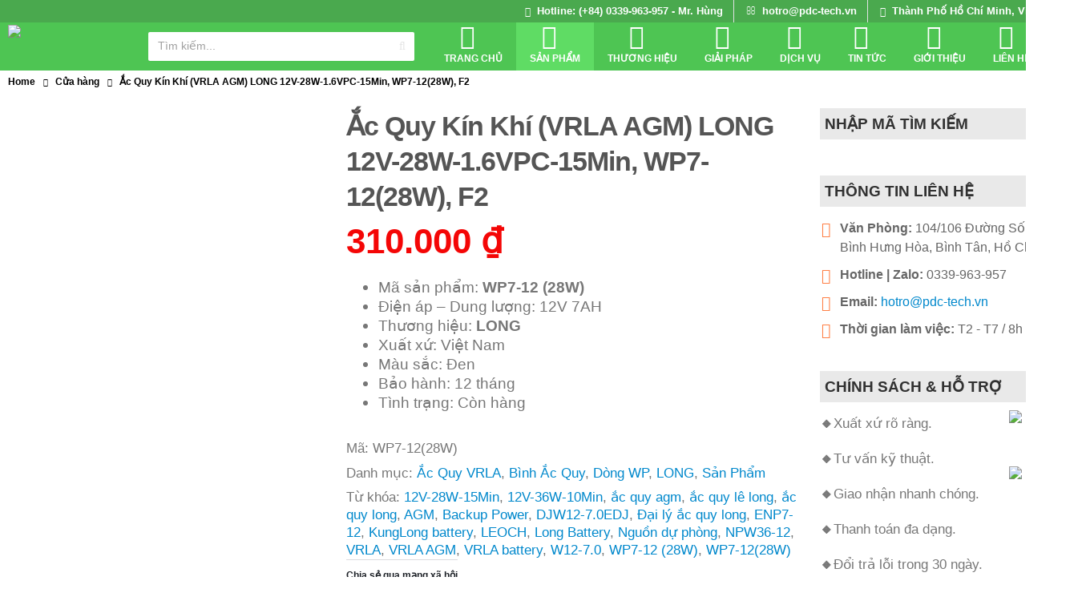

--- FILE ---
content_type: text/html; charset=UTF-8
request_url: https://pdc-tech.vn/san-pham/ac-quy-long-12v-7ah-28w-15min-wp7-12-28w/
body_size: 45061
content:
<!DOCTYPE html><html lang="vi" prefix="og: https://ogp.me/ns#"><head><script data-no-optimize="1">var litespeed_docref=sessionStorage.getItem("litespeed_docref");litespeed_docref&&(Object.defineProperty(document,"referrer",{get:function(){return litespeed_docref}}),sessionStorage.removeItem("litespeed_docref"));</script> <meta charset="utf-8"><link data-optimized="2" rel="stylesheet" href="https://pdc-tech.vn/wp-content/litespeed/ucss/c917547da93200da52dc10aa6d2e728c.css?ver=55092" />
<!--[if IE]><meta http-equiv='X-UA-Compatible' content='IE=edge,chrome=1'><![endif]--><meta name="viewport" content="width=device-width, initial-scale=1, maximum-scale=1" /><link rel="profile" href="http://gmpg.org/xfn/11" /><link rel="pingback" href="https://pdc-tech.vn/xmlrpc.php" /><link rel="shortcut icon" href="//pdc-tech.vn/wp-content/uploads/2019/11/upsduphong.com-2-e1606230778855.png" type="image/x-icon" /><meta name="author" content="Khái Phạm, khaiphamit@gmail.com"><style id="jetpack-boost-critical-css">@media all{@font-face{font-display:swap;font-family:dashicons;font-weight:400;font-style:normal}.dashicons{font-family:dashicons;display:inline-block;line-height:1;font-weight:400;font-style:normal;speak:never;text-decoration:inherit;text-transform:none;text-rendering:auto;-webkit-font-smoothing:antialiased;-moz-osx-font-smoothing:grayscale;width:20px;height:20px;font-size:20px;vertical-align:top;text-align:center}.dashicons-admin-appearance:before{content:""}.dashicons-admin-home:before{content:""}.dashicons-awards:before{content:""}.dashicons-calendar:before{content:""}.dashicons-groups:before{content:""}.dashicons-location-alt:before{content:""}.dashicons-media-text:before{content:""}.dashicons-welcome-widgets-menus:before{content:""}}@media all{.menu-item i._mi{display:inline-block;vertical-align:middle}.menu-item i._mi{width:auto;height:auto;margin-top:-.265em;font-size:1.2em;line-height:1}.menu-item i._before{margin-right:.25em}ol,ul{box-sizing:border-box}.cr-pswp{display:none}button.pswp__button{box-shadow:none!important;background-image:url(https://pdc-tech.vn/wp-content/plugins/woocommerce/assets/css/photoswipe/default-skin/default-skin.png)!important}button.pswp__button,button.pswp__button--arrow--left:before,button.pswp__button--arrow--right:before{background-color:transparent!important}button.pswp__button--arrow--left,button.pswp__button--arrow--right{background-image:none!important}.pswp{display:none;position:absolute;width:100%;height:100%;left:0;top:0;overflow:hidden;-ms-touch-action:none;touch-action:none;z-index:1500;-webkit-text-size-adjust:100%;-webkit-backface-visibility:hidden;outline:0}.pswp *{-webkit-box-sizing:border-box;box-sizing:border-box}.pswp__bg{position:absolute;left:0;top:0;width:100%;height:100%;background:#000;opacity:0;-webkit-transform:translateZ(0);transform:translateZ(0);-webkit-backface-visibility:hidden;will-change:opacity}.pswp__scroll-wrap{position:absolute;left:0;top:0;width:100%;height:100%;overflow:hidden}.pswp__container{-ms-touch-action:none;touch-action:none;position:absolute;left:0;right:0;top:0;bottom:0}.pswp__container{-webkit-touch-callout:none}.pswp__bg{will-change:opacity}.pswp__container{-webkit-backface-visibility:hidden}.pswp__item{position:absolute;left:0;right:0;top:0;bottom:0;overflow:hidden}.pswp__button{width:44px;height:44px;position:relative;background:0 0;overflow:visible;-webkit-appearance:none;display:block;border:0;padding:0;margin:0;float:right;opacity:.75;-webkit-box-shadow:none;box-shadow:none}.pswp__button,.pswp__button--arrow--left:before,.pswp__button--arrow--right:before{background:url(https://pdc-tech.vn/wp-content/plugins/woocommerce/assets/css/photoswipe/default-skin/default-skin.png) 0 0 no-repeat;background-size:264px 88px;width:44px;height:44px}.pswp__button--close{background-position:0-44px}.pswp__button--share{background-position:-44px -44px}.pswp__button--fs{display:none}.pswp__button--zoom{display:none;background-position:-88px 0}.pswp__button--arrow--left,.pswp__button--arrow--right{background:0 0;top:50%;margin-top:-50px;width:70px;height:100px;position:absolute}.pswp__button--arrow--left{left:0}.pswp__button--arrow--right{right:0}.pswp__button--arrow--left:before,.pswp__button--arrow--right:before{content:"";top:35px;background-color:rgba(0,0,0,.3);height:30px;width:32px;position:absolute}.pswp__button--arrow--left:before{left:6px;background-position:-138px -44px}.pswp__button--arrow--right:before{right:6px;background-position:-94px -44px}.pswp__share-modal{display:block;background:rgba(0,0,0,.5);width:100%;height:100%;top:0;left:0;padding:10px;position:absolute;z-index:1600;opacity:0;-webkit-backface-visibility:hidden;will-change:opacity}.pswp__share-modal--hidden{display:none}.pswp__share-tooltip{z-index:1620;position:absolute;background:#fff;top:56px;border-radius:2px;display:block;width:auto;right:44px;-webkit-box-shadow:0 2px 5px rgba(0,0,0,.25);box-shadow:0 2px 5px rgba(0,0,0,.25);-webkit-transform:translateY(6px);-ms-transform:translateY(6px);transform:translateY(6px);-webkit-backface-visibility:hidden;will-change:transform}.pswp__counter{position:absolute;left:0;top:0;height:44px;font-size:13px;line-height:44px;color:#fff;opacity:.75;padding:0 10px}.pswp__caption{position:absolute;left:0;bottom:0;width:100%;min-height:44px}.pswp__caption__center{text-align:left;max-width:420px;margin:0 auto;font-size:13px;padding:10px;line-height:20px;color:#ccc}.pswp__preloader{width:44px;height:44px;position:absolute;top:0;left:50%;margin-left:-22px;opacity:0;will-change:opacity;direction:ltr}.pswp__preloader__icn{width:20px;height:20px;margin:12px}@media screen and (max-width:1024px){.pswp__preloader{position:relative;left:auto;top:auto;margin:0;float:right}}.pswp__ui{-webkit-font-smoothing:auto;visibility:visible;opacity:1;z-index:1550}.pswp__top-bar{position:absolute;left:0;top:0;height:44px;width:100%}.pswp__caption,.pswp__top-bar{-webkit-backface-visibility:hidden;will-change:opacity}.pswp__caption,.pswp__top-bar{background-color:rgba(0,0,0,.5)}.pswp__ui--hidden .pswp__button--arrow--left,.pswp__ui--hidden .pswp__button--arrow--right,.pswp__ui--hidden .pswp__caption,.pswp__ui--hidden .pswp__top-bar{opacity:.001}.container:after,.row:after{clear:both}.container:after,.container:before,.row:after,.row:before{content:" ";display:table}.twitter-share-button{margin-bottom:21.74px}html{font-family:Roboto,sans-serif;-ms-text-size-adjust:100%;-webkit-text-size-adjust:100%}body{margin:0}aside,header,main,section{display:block}a{background-color:transparent}strong{font-weight:700}h1{font-size:2em;margin:.67em 0}img{border:0}button,input{color:inherit;font:inherit;margin:0}button{overflow:visible}button{text-transform:none}button{-webkit-appearance:button}input{line-height:normal}fieldset{border:1px solid silver;margin:0 2px;padding:.35em .625em .75em}*{-webkit-box-sizing:border-box;-moz-box-sizing:border-box;box-sizing:border-box}:after,:before{-webkit-box-sizing:border-box;-moz-box-sizing:border-box;box-sizing:border-box}html{font-size:10px}body{font-family:Roboto,sans-serif;font-size:14px;line-height:1.42857;color:#333;background-color:#fff}button,input{font-family:inherit;font-size:inherit;line-height:inherit}a{color:#08c;text-decoration:none}img{vertical-align:middle}.img-responsive{display:block;max-width:100%;height:auto}.img-thumbnail{padding:4px;line-height:1.42857;background-color:#fff;border:1px solid #ddd;border-radius:4px;display:inline-block;max-width:100%;height:auto}h1,h2,h3{font-family:inherit;font-weight:500;line-height:1.1;color:inherit}h1,h2,h3{margin-top:20px;margin-bottom:10px}h1{font-size:36px}h2{font-size:30px}h3{font-size:24px}p{margin:0 0 10px}ol,ul{margin-top:0;margin-bottom:10px}ul ul{margin-bottom:0}.container{margin-right:auto;margin-left:auto;padding-left:10px;padding-right:10px}.container:after,.container:before{content:" ";display:table}.container:after{clear:both}@media (min-width:768px){.container{width:740px}}@media (min-width:992px){.container{width:960px}}@media (min-width:1190px){.container{width:1170px}}.row{margin-left:-10px;margin-right:-10px}.row:after,.row:before{content:" ";display:table}.row:after{clear:both}.col-md-12,.col-md-3,.col-md-5,.col-md-7,.col-md-9{position:relative;min-height:1px;padding-left:10px;padding-right:10px}@media (min-width:992px){.col-md-12,.col-md-3,.col-md-5,.col-md-7,.col-md-9{float:left}.col-md-3{width:25%}.col-md-5{width:41.66667%}.col-md-7{width:58.33333%}.col-md-9{width:75%}.col-md-12{width:100%}}fieldset{padding:0;margin:0;border:0;min-width:0}.btn,.button{display:inline-block;margin-bottom:0;font-weight:400;text-align:center;vertical-align:middle;touch-action:manipulation;background-image:none;border:1px solid transparent;white-space:nowrap;padding:6px 12px;font-size:14px;line-height:1.42857;border-radius:4px}.button{color:#fff;background-color:#08c;border-color:#0077b3}.dropdown{position:relative}.dropdown-menu{position:absolute;top:100%;float:left;left:0;z-index:1000;display:none;min-width:160px;padding:5px 0;margin:2px 0 0;list-style:none;font-size:14px;text-align:left;background-color:#fff;border:1px solid #ccc;border:1px solid rgba(0,0,0,.15);border-radius:4px;-webkit-box-shadow:0 6px 12px rgba(0,0,0,.175);box-shadow:0 6px 12px rgba(0,0,0,.175);background-clip:padding-box}.breadcrumb{padding:8px 15px;margin-bottom:20px;list-style:none;background-color:#f5f5f5;border-radius:4px}.breadcrumb>li{display:inline-block}.breadcrumb>li+li:before{content:"/ ";padding:0 5px;color:#ccc}.close{float:right;font-size:21px;font-weight:700;line-height:1;color:#000;text-shadow:0 1px 0#fff;opacity:.2}.clearfix:after,.clearfix:before{content:" ";display:table}.clearfix:after{clear:both}.hide{display:none!important}}@font-face{font-family:minicart-font;font-weight:400;font-style:normal}@font-face{font-family:FontAwesome;font-weight:400;font-style:normal}.fa{display:inline-block;font:normal normal normal 14px/1 FontAwesome;font-size:inherit;text-rendering:auto;-webkit-font-smoothing:antialiased;-moz-osx-font-smoothing:grayscale}.fa-search:before{content:""}.fa-envelope-o:before{content:""}.fa-close:before{content:""}.fa-clock-o:before{content:""}.fa-map-marker:before{content:""}.fa-phone:before{content:""}.fa-reorder:before{content:""}.fa-envelope:before{content:""}.fa-spinner:before{content:""}.owl-carousel{display:none;width:100%;position:relative;z-index:1}ul.resp-tabs-list{margin:0;padding:0}.resp-tabs-list li{font-weight:600;font-size:13px;display:inline-block;padding:13px 15px;margin:0;list-style:none;float:left}.resp-tabs-container{padding:0;clear:left}@media only screen and (max-width:767px){ul.resp-tabs-list{display:none}}.blueimp-gallery{position:absolute;top:0;right:0;bottom:0;left:0;-moz-backface-visibility:hidden}.blueimp-gallery{position:fixed;z-index:999999;overflow:hidden;background:#000;background:rgba(0,0,0,.9);opacity:0;display:none;direction:ltr;-ms-touch-action:none;touch-action:none}.blueimp-gallery>.slides{position:relative;height:100%;overflow:hidden}.blueimp-gallery>.next,.blueimp-gallery>.prev{position:absolute;top:50%;left:15px;width:40px;height:40px;margin-top:-23px;font-family:"Helvetica Neue",Helvetica,Arial,sans-serif;font-size:60px;font-weight:100;line-height:30px;color:#fff;text-decoration:none;text-shadow:0 0 2px #000;text-align:center;background:#222;background:rgba(0,0,0,.5);-webkit-box-sizing:content-box;-moz-box-sizing:content-box;box-sizing:content-box;border:3px solid #fff;-webkit-border-radius:23px;-moz-border-radius:23px;border-radius:23px;opacity:.5;display:none}.blueimp-gallery>.next{left:auto;right:15px}.blueimp-gallery>.close,.blueimp-gallery>.title{position:absolute;top:15px;left:15px;margin:0 40px 0 0;font-size:20px;line-height:30px;color:#fff;text-shadow:0 0 2px #000;opacity:.8;display:none}.blueimp-gallery>.close{padding:15px;right:15px;left:auto;margin:-15px;font-size:30px;text-decoration:none}.blueimp-gallery>.play-pause{position:absolute;right:15px;bottom:15px;width:15px;height:15px;background:url(https://pdc-tech.vn/wp-content/themes/upspk/images/play-pause.png) 0 0 no-repeat;opacity:.5;display:none}.blueimp-gallery-controls>.close,.blueimp-gallery-controls>.next,.blueimp-gallery-controls>.play-pause,.blueimp-gallery-controls>.prev,.blueimp-gallery-controls>.title{display:block;-webkit-transform:translateZ(0);-moz-transform:translateZ(0);-ms-transform:translateZ(0);-o-transform:translateZ(0);transform:translateZ(0)}body:last-child .blueimp-gallery>.play-pause{width:20px;height:20px;background-size:40px 20px;background-image:url(https://pdc-tech.vn/wp-content/themes/upspk/images/play-pause.svg)}.blueimp-gallery>.indicator{position:absolute;top:auto;right:15px;bottom:15px;left:15px;margin:0 40px;padding:0;list-style:none;text-align:center;line-height:10px;display:none}.blueimp-gallery-controls>.indicator{display:block;-webkit-transform:translateZ(0);-moz-transform:translateZ(0);-ms-transform:translateZ(0);-o-transform:translateZ(0);transform:translateZ(0)}html{direction:ltr;overflow-x:hidden;box-shadow:none!important}body{margin:0}body a{outline:0!important}@media (max-width:479px){body{font-size:13px}}h1,h2,h3{color:#1d2127;font-weight:200;letter-spacing:-1px;margin:0;text-transform:none}h1{font-size:2.6em;line-height:44px;margin:0 0 44px}h2{font-size:2.2em;font-weight:300;line-height:40px;margin:0 0 32px}h3{font-size:1.8em;font-weight:400;letter-spacing:normal;line-height:32px;margin:0 0 33px}@media (max-width:480px){h2{line-height:40px}}.page-title{margin-top:0}p{line-height:24px;margin:0 0 20px}input[type=text]{border:1px solid #ccc;border-radius:3px;outline:0;text-align:left;background:#fff;color:#777}input[type=text]{line-height:1.42857;padding:6px 8px;font-size:14px;vertical-align:middle;box-shadow:0 1px 1px rgba(0,0,0,.075) inset}img{-webkit-user-drag:none;-moz-user-drag:none}.img-thumbnail{border-radius:2px;position:relative}.img-thumbnail .inner{display:block;overflow:hidden;position:relative;backface-visibility:hidden;border-radius:4px}body .btn{display:inline-block;margin:0;padding:6px 12px;font-size:14px;line-height:1.42857;border-radius:4px}body .btn{padding:6px 12px;font-size:14px;line-height:1.42857}body button{border:1px solid #ccc}.list li{margin-bottom:13px}.list.list-icons{list-style:none;padding-left:0;padding-right:0}.list.list-icons li{position:relative;padding-left:25px}.list.list-icons li i{position:absolute;left:0;top:5px}.resp-tabs-list{margin:0;border-bottom:1px solid #eee}.resp-tabs-list li{display:inline-block;float:none;font-size:1em;font-weight:400;margin-right:1px;border-radius:5px 5px 0 0;padding:10px 15px}.resp-tabs-list li:last-child{margin-right:0}.resp-tabs-list li{background:#f4f4f4;border-bottom:none;border-left:1px solid #eee;border-right:1px solid #eee;border-top:3px solid #eee}.tab-content{padding:15px}.tab-content h2{font-size:1.4286em;line-height:1.4;font-weight:400;margin-bottom:1.0714em}.tab-content p{margin-bottom:10px}.tab-content{border-radius:0 0 4px 4px;box-shadow:0 1px 5px 0 rgba(0,0,0,.04);background-color:#fff;border:1px solid #eee;border-top:0;padding:15px}.owl-carousel{margin-bottom:20px}.owl-carousel .img-thumbnail{max-width:99.5%}.owl-carousel .img-thumbnail img{width:100%}body a{outline:0!important}li{line-height:24px}img{max-width:100%;height:auto}.widget{margin-bottom:30px;margin-top:30px}.widget:after,.widget:before{content:" ";display:table}.widget:after{clear:both}.widget:first-child{margin-top:0}.widget .widget-title{margin-bottom:15px;font-size:1.1429em;margin-top:0;letter-spacing:normal}.widget .widget-title{line-height:1.4;font-weight:700;color:#313131;text-transform:uppercase;text-decoration:none}.widget>div>ul,.widget>ul{font-size:.9286em;border-bottom:1px solid #ededde;margin-top:-8px;margin-bottom:0}.widget>div>ul>li:first-child,.widget>ul>li:first-child{border-top-width:0}.widget>div>ul li,.widget>ul li{position:relative;margin:0;padding:7px 0;line-height:1.4;border-top:1px solid #ededde}.widget>ul li>a{text-decoration:none}.widget ul{list-style:none;padding:0}.widget.contact-info li,.widget.contact-info ul{border-width:0;margin:0;padding:0}.widget.contact-info li{margin-bottom:10px!important;line-height:24px}.widget.contact-info i{float:left;text-align:center;width:16px;top:-2px;margin:4px 9px 10px 0;font-size:1.2em;position:static!important}.entry-title{margin-top:0}.icon-box-list .icon-box{display:inline-block;padding:0 10px;vertical-align:middle;border-right:1px solid #e2e2e4;font-size:12px;font-weight:600}.header-right{float:right}.icon-box-list .icon-box:last-child{border:0}.icon-box-list .icon-box .icon,.icon-box-list .icon-box .icon-details{display:inline-block;padding-left:5px}.mega-menu{margin:0;padding:0;list-style:none}.mega-menu:after,.mega-menu:before{content:" ";display:table}.mega-menu:after{clear:both}.mega-menu li.menu-item{display:block;position:relative}.mega-menu li.menu-item>a{display:block;text-decoration:none;text-align:left;position:relative;outline:medium none;margin-top:0;margin-bottom:0;line-height:24px;font-weight:400;font-family:inherit;font-size:inherit}.mega-menu ul.sub-menu{margin:0;padding:0;list-style:none}.mega-menu>li.menu-item{float:left}.mega-menu>li.menu-item+li.menu-item{margin-left:2px}.mega-menu>li.menu-item.narrow{position:relative}.mega-menu>li.menu-item>a{display:inline-block;font-size:.8571em;font-weight:700;line-height:20px;padding:9px 12px 8px}@media (max-width:1189px){.mega-menu>li.menu-item>a{padding:9px 9px 8px}}.mega-menu>li.menu-item.active>a{color:#fff;border-radius:0}.mega-menu .popup{position:absolute;left:0;text-align:left;top:100%;display:none;margin:2px 0 0;z-index:111}.mega-menu .popup>.inner:after,.mega-menu .popup>.inner:before{content:" ";display:table}.mega-menu .popup>.inner:after{clear:both}.mega-menu .popup ul.sub-menu{position:relative}.mega-menu .popup li.menu-item{padding:0;float:none}.mega-menu .narrow .popup>.inner>ul.sub-menu{border-radius:0 4px 4px}.mega-menu .narrow .popup ul.sub-menu{min-width:180px;padding:5px;box-shadow:0 2px 3px rgba(0,0,0,.15);border-top:0 solid #ccc;z-index:10}.mega-menu .narrow .popup ul.sub-menu ul.sub-menu{border-radius:4px;position:absolute;left:100%;display:none;opacity:0}.mega-menu .narrow .popup li.menu-item>a{color:#fff;font-weight:400;padding:8px;font-size:.9em;line-height:18px;border-bottom:1px solid rgba(255,255,255,.2);white-space:nowrap}.mega-menu .narrow .popup li.menu-item:last-child>a{border-bottom-width:0}.mega-menu .narrow .popup li.menu-item-has-children>a{padding-right:20px}.mega-menu .narrow .popup li.menu-item-has-children>a:before{content:"";float:right;margin-right:-14px;font-family:FontAwesome;font-weight:400;line-height:22px}.accordion-menu{margin:0;padding:0;list-style:none;font-size:.9em}.accordion-menu ul.sub-menu>li,.accordion-menu>li{position:relative}.accordion-menu li.menu-item>a{position:relative;display:block;outline:medium none;text-decoration:none;text-align:left;margin:1px 0 0;padding:5px 6px;line-height:25px;font-weight:400;font-family:inherit;font-size:inherit}.accordion-menu li.menu-item.has-sub>a{padding-right:33px}.accordion-menu ul.sub-menu{display:none;list-style:none;margin:0;padding:0 0 0 10px}.accordion-menu .arrow{border-radius:3px;position:absolute;top:6px;right:0;width:25px;height:25px;text-align:center;font-family:FontAwesome;line-height:25px;vertical-align:top}.accordion-menu .arrow:before{content:""}#header{clear:both}#header a{text-decoration:none;outline:0}#header .header-main .container,#header .header-top .container{position:relative;display:table}#header .header-main .container>div,#header .header-top .container>div{display:table-cell;position:relative;vertical-align:middle}#header .header-left{text-align:left}#header .header-right{text-align:left}#header .header-main{position:relative;background-color:#4ec553}#header .header-main .container{min-height:60px;display:flex}@media (max-width:480px){#header .header-main .container{min-height:43px}}#header .header-main .container .header-left{padding:0;float:left}#header .header-main .container .header-right{padding:10px 0}#header .header-main .container .header-right .searchform-popup{margin-right:3px}#header .header-main .container #main-menu{display:inline-block;vertical-align:middle;margin-right:10px;margin-left:20px;float:left}#header .header-top{position:relative;z-index:1001;font-size:.7857em;border-bottom:0 solid #4aa94e;background:#4aa94e}.icon-box-list .icon-box .icon,.icon-box-list .icon-box .icon-details a{color:#fff}@media (max-width:991px){body{padding-top:60px!important}}#header .logo{margin:0;padding:0;min-width:0;max-width:80px;height:52px;margin-top:3px;margin-right:5px}@media (max-width:991px){#header .logo{min-width:0}}@media (max-width:480px){#header .logo{text-align:center;width:46px}#header.header-corporate .searchform input{width:160px!important;padding:0 4px 0!important}#header .searchform button{padding:0 8px!important;line-height:22px!important}.minicart-iconz{background-size:contain!important}}#header .logo a{display:inline-block;max-width:100%;height:100%}#header .logo img{display:inline-block;color:transparent;max-width:100%;-webkit-transform-origin:left center;-moz-transform-origin:left center;-ms-transform-origin:left center;-o-transform-origin:left center;transform-origin:left center;max-height:100%}@media only screen and (min-resolution:144dpi),only screen and (min-resolution:1.5dppx){#header .logo img.standard-logo{display:none}#header .logo img.retina-logo{display:inline-block!important}}#header .searchform{border:1px solid #ccc;border-radius:20px;position:relative;display:inline-block;line-height:40px;font-size:13px;padding:0;vertical-align:middle;height:36px;font-size:13px;color:#6c757d;background:#fff;border-radius:2px;border:0}#header .searchform:after,#header .searchform:before{content:" ";display:table}#header .searchform:after{clear:both}#header .searchform:before{content:"";display:none;position:absolute;left:27px;top:-23px;width:22px;height:22px;border:11px solid transparent;border-bottom-color:inherit}#header .searchform fieldset{margin-right:-2px}#header .searchform .button-wrap,#header .searchform .text{float:left;display:inline-block}#header .searchform button,#header .searchform input{background:0 0;border-radius:0;float:left;border:none;height:40px;outline:0;box-shadow:none;margin-bottom:0}#header .searchform button::-webkit-input-placeholder,#header .searchform input::-webkit-input-placeholder{opacity:.7}#header .searchform button:-moz-placeholder,#header .searchform input:-moz-placeholder{opacity:.7}#header .searchform button::-moz-placeholder,#header .searchform input::-moz-placeholder{opacity:.7}#header .searchform button:-ms-input-placeholder,#header .searchform input:-ms-input-placeholder{opacity:.7}#header .searchform input{padding:0 15px 0 20px;border-radius:20px 0 0 20px;width:420px}@media (max-width:1189px){#header .searchform input{width:320px}}#header .searchform button{font-size:14px;padding:0 13px;border-radius:0 20px 20px 0;text-shadow:none}#header .searchform-popup{display:inline-block;position:relative;vertical-align:middle}#header .searchform-popup .search-toggle{display:none;width:40px;height:40px;line-height:40px;text-align:center;position:relative;z-index:1003;font-size:1.2857em}@media (max-width:767px){#header .header-right .searchform input{width:282px}}@media (max-width:480px){#header .header-right .searchform input{width:236px}#header .header-right .searchform-popup .searchform:before{width:14px;border-width:7px;left:34px;right:auto;top:-23px;border-color:transparent;border-bottom-color:inherit}}#mini-cart{display:inline-block;vertical-align:middle;position:absolute;top:50%;bottom:50%;right:0;height:45px;margin:-22px auto}#mini-cart .cart-head{position:relative;margin-top:0;min-width:50px;text-align:center}#mini-cart .cart-items{position:absolute;font-size:14px;font-weight:600;bottom:10px;right:-4px;top:11px;text-align:center;display:inline-block;height:18px;overflow:hidden;line-height:18px}.mini-cart span.cart-items{top:11px!important;background-color:red;width:22px;height:20px;border-radius:12px}@media (max-width:480px){#header #mini-cart{font-size:.8462em;width:auto;height:auto;position:absolute;right:1px;top:9px;bottom:auto;margin:0;border-radius:4px;border-width:0}.minicart-iconz{position:absolute!important;right:6px!important;top:1px!important}#header .mobile-toggle{margin-right:36px!important}}#mini-cart .cart-popup{width:340px;-webkit-backface-visibility:hidden;-moz-backface-visibility:hidden;z-index:1003;left:auto;right:0;padding:0;border:none;border-top:9px solid #ccc;box-shadow:0 2px 3px rgba(0,0,0,.15);border-radius:6px}#mini-cart .cart-popup:before{content:"";position:absolute;top:-16px;right:17px;border-left:8px solid transparent!important;border-right:8px solid transparent!important;border-bottom:8px solid #ccc}#mini-cart .cart-popup .widget_shopping_cart_content{border-radius:4px;margin-top:-4px;background:#fff;padding:15px}@media (max-width:767px){#mini-cart .cart-popup{width:290px;top:45px}}#mini-cart .widget_shopping_cart .cart-loading{height:64px;width:100%;background:transparent url(https://pdc-tech.vn/wp-content/themes/upspk/images/ajax-loader@2x.gif) no-repeat scroll center center/16px 16px;opacity:.6}#main-menu{position:relative}@media (max-width:480px){#main-menu{display:inline!important}}#main-menu .mega-menu{border-radius:6px}@media (max-width:991px){#main-menu .mega-menu{display:none}}#header .header-main .container #main-menu .mega-menu{text-align:left;background:0 0}#header .header-main .container #main-menu .mega-menu>li.menu-item{margin:0}#header .header-main .container #main-menu .mega-menu>li.menu-item:first-child{margin-left:0;margin-right:0}@media (max-width:767px){#header .header-top{display:none}}#header .mobile-toggle{width:40px;height:40px;line-height:40px;text-align:center;display:none;font-size:1.2857em;vertical-align:middle;float:right;margin-right:51px}@media (max-width:991px){#header .mobile-toggle{display:inline-block}}@media (min-width:992px){#header.header-corporate .header-main .container .header-right{padding:0;flex-grow:1}#header.header-corporate .header-main .container .header-right .searchform-popup{margin-right:0;float:left;padding:12px 0 2px}#header.header-corporate .searchform{width:auto}#header.header-corporate .searchform button,#header.header-corporate .searchform input{height:34px;line-height:34px}#header.header-corporate .searchform input{border:none;padding:0 12px;width:300px}#header.header-corporate .searchform button{padding:0 13px}}@media (max-width:991px){#header.header-corporate:not(.header-10) .header-top .header-right>*{display:none}#header.header-corporate:not(.header-10) .header-main #mini-cart,#header.header-corporate:not(.header-10) .header-main .searchform-popup{display:inline-block}}#nav-panel{position:fixed;height:100%;width:260px;top:0;botom:0;font-size:.9em;left:0;overflow-x:hidden;overflow-y:scroll;z-index:100001;-webkit-transform:translate(-260px);-moz-transform:translate(-260px);-ms-transform:translate(-260px);-o-transform:translate(-260px);transform:translate(-260px)}#nav-panel-close{border-radius:0 6px 6px 0;display:block;font-size:17px;height:40px;line-height:38px;position:fixed;left:260px;margin-left:-40px;text-align:center;text-decoration:none;top:85px;width:40px;z-index:100000;-webkit-transform:translate(-260px);-moz-transform:translate(-260px);-ms-transform:translate(-260px);-o-transform:translate(-260px);transform:translate(-260px)}#nav-panel .accordion-menu{font-size:.8571em}#nav-panel .accordion-menu .arrow{right:5px}#nav-panel .mobile-menu{font-size:1em}#nav-panel .menu-wrap{margin:15px 0;padding:0 10px}.page-top{background-color:#171717;min-height:40px;padding:0;padding:8px 0 6px;position:relative;text-align:left}.page-top .breadcrumbs-wrap{font-weight:600;font-size:12px}.page-top ul.breadcrumb{display:inline-block;background:0 0;margin:0;padding:0}.page-top ul.breadcrumb>li{font-weight:600;font-size:12px;text-shadow:none}.page-top ul.breadcrumb>li a{display:inline-block;font-weight:600;text-transform:none;border-color:transparent;background:0 0}.page-top ul.breadcrumb>li+li:before{display:none}.page-top ul.breadcrumb>li .delimiter{font-family:FontAwesome;display:inline-block;width:25px;text-align:center;font-style:normal;font-weight:400}.page-top ul.breadcrumb>li .delimiter:before{font-size:.8em;content:""}.page-top ul.breadcrumb li span{margin-left:5px}.page-top ul.breadcrumb li span:first-child{margin-left:0}.page-top .page-title{display:inline-block;font-size:2em;font-weight:200;margin:0;min-height:37px;line-height:46px;padding:0 0 2px;position:relative;letter-spacing:-1px;text-transform:none}body.single-product .page-top.page-header-1 .breadcrumbs-wrap{padding-right:55px}.page-top.page-header-1 .page-title{margin-bottom:-16px;padding-bottom:17px}@media (max-width:479px){.page-top .page-title{line-height:37px}}.slider-title .line{content:"";background-image:- webkit-linear-gradient(left,rgba(0,0,0,.15),rgba(0,0,0,.15) 70%,rgba(0,0,0,0) 100%);background-image:linear-gradient(to right,rgba(0,0,0,.15),rgba(0,0,0,.15) 70%,rgba(0,0,0,0) 100%);display:block;height:1px;position:relative;bottom:.7em;width:0}@media (max-width:480px){.slider-title .line{display:none!important}}.blueimp-gallery>.next,.blueimp-gallery>.prev,body .blueimp-gallery>.play-pause,body:last-child .blueimp-gallery>.play-pause{background-image:none;background-color:transparent;border-radius:0;border-width:0;font-family:FontAwesome;font-size:2.8571em;text-align:center;line-height:1;margin-top:-25px;text-indent:-1000px;overflow:hidden;display:block;width:50px;height:50px;opacity:1}.blueimp-gallery>.next:before,.blueimp-gallery>.prev:before,body .blueimp-gallery>.play-pause:before,body:last-child .blueimp-gallery>.play-pause:before{text-indent:0;position:absolute;top:0;left:0;width:100%;text-align:center;font-size:1.5em;line-height:50px;display:block}.blueimp-gallery>.prev:before{content:""}.blueimp-gallery>.next:before{content:""}.blueimp-gallery>.close{font-family:FontAwesome;font-size:25px;font-weight:400;opacity:.7}.blueimp-gallery>.close:before{content:""}body .blueimp-gallery>.play-pause,body:last-child .blueimp-gallery>.play-pause{width:40px;height:40px;font-size:1em;opacity:.7}body .blueimp-gallery>.play-pause:before,body:last-child .blueimp-gallery>.play-pause:before{content:""}body{background:#fff}@media (max-width:767px){.container{width:100%}}.page-wrapper{position:relative;left:0}.header-wrapper{position:relative}.right-sidebar{position:relative}#main{position:relative;margin-left:auto;margin-right:auto;background:#fff}.main-content{padding-top:35px;padding-bottom:40px}.no-breadcrumbs .main-content,body.woocommerce .main-content{padding-top:20px}.right-sidebar{padding-top:35px;padding-bottom:40px}.no-breadcrumbs .right-sidebar,body.woocommerce .right-sidebar{padding-top:20px}@media (max-width:991px){.no-breadcrumbs .right-sidebar,.right-sidebar,body.woocommerce .right-sidebar{padding-top:0;margin-top:-40px}}.clearfix{overflow:visible}#header .header-main .container #main-menu .mega-menu>li.menu-item a span{width:100%;float:left}#header .header-main .container #main-menu .mega-menu>li.menu-item a:after{display:none}#header .header-main .container #main-menu .mega-menu>li.menu-item a{text-align:center;padding:6px 0 5px}#header .header-main .container #main-menu .mega-menu>li.menu-item a i._mi{width:34px;font-size:31px;margin-bottom:2px;margin-right:0;margin-top:-4px;display:inline-flex}#header .header-main .container #main-menu .mega-menu>li.menu-item ul li a{text-align:left;padding:6px}.accordion-menu ul.sub-menu>li a,.accordion-menu>li a{font-size:15px!important}@media (max-width:1190px){#header.header-corporate .searchform input{width:200px}#header .header-main .container #main-menu .mega-menu>li.menu-item{margin:0-2px}#header .header-main .container .header-right{width:100%}}@media (max-width:768px){.tab-content{overflow:auto}}@media (max-width:352px){#header.header-corporate .searchform input{width:140px!important}}.right-sidebar h3.widget-title{background-color:#e9e9e9;padding:6px}.price{color:#f40606!important}ul.products li.product .product-loop-title h2{font-weight:700;font-size:14px;line-height:18px;margin-bottom:6px;min-height:38px}.price{color:#444;line-height:1;font-weight:600;font-size:2.5714em}.price ins{display:inline-block;text-decoration:none;vertical-align:baseline}.price del{display:inline-block;color:#a7a7a7;font-size:.8em;margin-right:.2143em;vertical-align:baseline}.product-image{display:block;position:relative;background:#fff;border:1px solid #efefef;border-radius:4px;width:100%;padding:.2381em}.product-image .inner{display:block;overflow:hidden;position:relative}.product-image img{border-radius:5px;display:inline-block;width:100%;height:auto}.product-image .labels{line-height:1;color:#fff;font-weight:600;text-transform:uppercase}.product-image .labels .onsale{position:absolute;z-index:1;top:.8em;border-radius:4px;font-size:.8571em;padding:.5833em .6333em}.product-image .labels .onsale{background:#e27c7c;right:.8em}.product-image .labels .viewcart{font-size:1.8em;background:#fff;border-radius:50%;position:absolute;top:0;bottom:0;left:0;right:0;margin:auto;z-index:1;text-align:center;width:2.2em;height:2.2em;line-height:2.1em;display:none;opacity:0}.product-image .labels .viewcart:before{font-family:minicart-font!important;font-style:normal!important;font-weight:400!important;font-variant:normal!important;text-transform:none!important;speak:none;-webkit-font-smoothing:antialiased;-moz-osx-font-smoothing:grayscale;content:"";font-size:.9em;vertical-align:top}.add-links .add_to_cart_button,.add-links .add_to_cart_read_more{position:relative;display:inline-block;font-size:inherit;height:2.2em;line-height:2.2em;text-decoration:none;text-align:center;vertical-align:top;border-radius:5px!important;text-shadow:none}.add-links .add_to_cart_button:before,.add-links .add_to_cart_read_more:before{display:inline-block;font-family:FontAwesome}.add-links .add_to_cart_button,.add-links .add_to_cart_read_more{background:0 0;border-radius:5px;padding:0 .7143em;line-height:2.0571em;z-index:1;border:1px solid #ccc;color:#333;white-space:nowrap;text-shadow:none}.add-links .add_to_cart_button:before,.add-links .add_to_cart_read_more:before{margin-right:.5714em}.add-links .add_to_cart_button:before{content:""}.add-links .add_to_cart_button.product_type_simple:before{content:""}.add-links .add_to_cart_read_more:before{content:""}.product_title{color:#555;font-size:2em;font-weight:600;margin-bottom:.3571em}.product-summary-wrap .summary,.product-summary-wrap .summary-before{margin-bottom:3em}@media (max-width:767px){.product-summary-wrap .summary{margin-right:0}}.product-summary-wrap .description{margin-bottom:1.7857em;font-size:1.1429em}.product-summary-wrap .price{margin-bottom:.5556em}.product-summary-wrap .product_meta{margin:1.2143em 0 0}.product-summary-wrap .product_meta span a,.product-summary-wrap .product_meta span span{dispaly:inline-block}.product-summary-wrap .posted_in,.product-summary-wrap .sku_wrapper{display:block;margin-bottom:.5em}#product-tab{margin-bottom:3em}#product-tab .tab-content h2{margin-bottom:.7em}@media (max-width:991px){.summary-before{max-width:462px;margin-left:auto;margin-right:auto;min-height:560px}}.summary-before .labels{position:relative;line-height:1;color:#fff;font-weight:700;text-transform:uppercase;margin:0;z-index:10}.product-images{position:relative}.product-image-slider.owl-carousel{margin-bottom:10px}.product-image-slider.owl-carousel .img-thumbnail{width:99.5%;padding:3px}.product-thumbs-slider.owl-carousel{margin-bottom:0}.product-thumbs-slider.owl-carousel .img-thumbnail{width:99.5%;padding:3px}.products ul,ul.products{margin:0 0 1em;padding:0;list-style:none outside}.products ul:after,.products ul:before,ul.products:after,ul.products:before{content:" ";display:table}.products ul:after,ul.products:after{clear:both}.products ul li,ul.products li{list-style:none outside}ul.products li.product{float:left;margin-bottom:1.4286em;position:relative;text-align:center}ul.products li.product.product-first{clear:both}ul.products li.product .product-image{margin-bottom:1em;min-height:90px}ul.products li.product .product-loop-title{font-size:1em;text-decoration:none}ul.products li.product .description{display:none;margin-top:1.5em}ul.products li.product .description p{margin-bottom:1em;line-height:1.5714em}ul.products li.product .price{display:block;font-size:1.4286em;margin-top:-.25em;margin-bottom:.75em}ul.products li.product .add-links{display:inline-block;position:relative;margin-bottom:1.0714em}ul.products li.product .add-links .add_to_cart_button,ul.products li.product .add-links .add_to_cart_read_more{float:left}ul.products li.product .links-on-image{height:0}ul.products li.product .links-on-image .add-links-wrap{display:none}ul.products li.product .links-on-image .add-links-wrap .add-links{font-size:1em;display:block;text-align:left;position:static;margin-bottom:0}ul.products li.product .links-on-image .add-links-wrap .add-links>*{position:relative;z-index:2;display:none;opacity:0}ul.products li.product .links-on-image .add-links-wrap .add-links .add_to_cart_button,ul.products li.product .links-on-image .add-links-wrap .add-links .add_to_cart_read_more{background:0 0;border-radius:5px!important;margin-top:-3em}ul.products li.product .links-on-image .add-links-wrap .add-links .add_to_cart_button,ul.products li.product .links-on-image .add-links-wrap .add-links .add_to_cart_read_more{float:left;margin-left:.8em;text-indent:-9999em;width:2.2em;padding:0}ul.products li.product .links-on-image .add-links-wrap .add-links .add_to_cart_button:before,ul.products li.product .links-on-image .add-links-wrap .add-links .add_to_cart_read_more:before{position:absolute;left:0;right:0;text-indent:0;font-size:1.1em;margin-right:auto}ul.products li.product.hover .add-links.no-effect .add_to_cart_button,ul.products li.product.hover .add-links.no-effect .add_to_cart_read_more{text-indent:0;width:auto;padding:0 .7143em}ul.products li.product.hover .add-links.no-effect .add_to_cart_button:before,ul.products li.product.hover .add-links.no-effect .add_to_cart_read_more:before{position:static;font-size:1em;margin-right:.5714em}ul.products li.product.hover .links-on-image .add-links-wrap .add-links .add_to_cart_button,ul.products li.product.hover .links-on-image .add-links-wrap .add-links .add_to_cart_read_more{display:inline-block;opacity:1}ul.pcols-lg-4{margin:0-10px}ul.pcols-lg-4 li.product{width:25%;padding:0 10px}ul.pwidth-lg-4 .product-image{font-size:1em}ul.pwidth-lg-4 .add-links{font-size:1em}ul.pwidth-lg-4 li.product.hover .add_to_cart_button,ul.pwidth-lg-4 li.product.hover .add_to_cart_read_more{text-indent:0;width:auto;padding:0 .7143em}ul.pwidth-lg-4 li.product.hover .add_to_cart_button:before,ul.pwidth-lg-4 li.product.hover .add_to_cart_read_more:before{position:static;font-size:1em;margin-right:.5714em}@media (max-width:1189px){ul.pcols-md-3{margin:0-10px}ul.pcols-md-3 li.product{width:33.3333%;padding:0 10px}ul.pwidth-md-3 .product-image{font-size:1.15em}ul.pwidth-md-3 .add-links{font-size:1em}ul.pwidth-md-3 li.product.hover .add_to_cart_button,ul.pwidth-md-3 li.product.hover .add_to_cart_read_more{text-indent:0;width:auto;padding:0 .7143em}ul.pwidth-md-3 li.product.hover .add_to_cart_button:before,ul.pwidth-md-3 li.product.hover .add_to_cart_read_more:before{position:static;font-size:1em;margin-right:.5714em}}.column2 ul.pcols-lg-4{margin:0-7px}.column2 ul.pcols-lg-4 li.product{width:25%;padding:0 7px}.column2 ul.pwidth-lg-4 .product-image{font-size:.9em}.column2 ul.pwidth-lg-4 .add-links{font-size:.95em}.column2 ul.pwidth-lg-4 li.product.hover .add_to_cart_button,.column2 ul.pwidth-lg-4 li.product.hover .add_to_cart_read_more{text-indent:0;width:auto;padding:0 .7143em}.column2 ul.pwidth-lg-4 li.product.hover .add_to_cart_button:before,.column2 ul.pwidth-lg-4 li.product.hover .add_to_cart_read_more:before{position:static;font-size:1em;margin-right:.5714em}@media (max-width:1189px){.column2 ul.pcols-md-3{margin:0-7px}.column2 ul.pcols-md-3 li.product{width:33.3333%;padding:0 7px}.column2 ul.pwidth-md-3 .product-image{font-size:.9em}.column2 ul.pwidth-md-3 .add-links{font-size:1em}.column2 ul.pwidth-md-3 li.product.hover .add_to_cart_button,.column2 ul.pwidth-md-3 li.product.hover .add_to_cart_read_more{text-indent:0;width:auto;padding:0 .7143em}.column2 ul.pwidth-md-3 li.product.hover .add_to_cart_button:before,.column2 ul.pwidth-md-3 li.product.hover .add_to_cart_read_more:before{position:static;font-size:1em;margin-right:.5714em}}@media (max-width:767px){.column2 ul.pcols-xs-2,ul.pcols-xs-2{margin:0-6px}.column2 ul.pcols-xs-2 li.product,ul.pcols-xs-2 li.product{width:50%;padding:0 6px}.column2 ul.pwidth-xs-2 .product-image,ul.pwidth-xs-2 .product-image{font-size:1em}.column2 ul.pwidth-xs-2 .add-links,ul.pwidth-xs-2 .add-links{font-size:1em}.column2 ul.pwidth-xs-2 li.product.hover .add_to_cart_button,.column2 ul.pwidth-xs-2 li.product.hover .add_to_cart_read_more,ul.pwidth-xs-2 li.product.hover .add_to_cart_button,ul.pwidth-xs-2 li.product.hover .add_to_cart_read_more{text-indent:0;width:auto;padding:0 .7143em}.column2 ul.pwidth-xs-2 li.product.hover .add_to_cart_button:before,.column2 ul.pwidth-xs-2 li.product.hover .add_to_cart_read_more:before,ul.pwidth-xs-2 li.product.hover .add_to_cart_button:before,ul.pwidth-xs-2 li.product.hover .add_to_cart_read_more:before{position:static;font-size:1em;margin-right:.5714em}}@media (max-width:480px){.column2 ul.pcols-ls-1,ul.pcols-ls-1{margin:0}.column2 ul.pcols-ls-1 li.product,ul.pcols-ls-1 li.product{width:100%;padding:0}.column2 ul.pwidth-ls-1 .product-image,ul.pwidth-ls-1 .product-image{font-size:1.1em}.column2 ul.pwidth-ls-1 .add-links,ul.pwidth-ls-1 .add-links{font-size:1em}.column2 ul.pwidth-ls-1 li.product.hover .add_to_cart_button,.column2 ul.pwidth-ls-1 li.product.hover .add_to_cart_read_more,ul.pwidth-ls-1 li.product.hover .add_to_cart_button,ul.pwidth-ls-1 li.product.hover .add_to_cart_read_more{text-indent:0;width:auto;padding:0 .7143em}.column2 ul.pwidth-ls-1 li.product.hover .add_to_cart_button:before,.column2 ul.pwidth-ls-1 li.product.hover .add_to_cart_read_more:before,ul.pwidth-ls-1 li.product.hover .add_to_cart_button:before,ul.pwidth-ls-1 li.product.hover .add_to_cart_read_more:before{position:static;font-size:1em;margin-right:.5714em}}.column2 ul li.pcols-lg-first,ul li.pcols-lg-first{clear:both}@media (max-width:1189px){.column2 ul li.pcols-lg-first,ul li.pcols-lg-first{clear:none}.column2 ul li.pcols-md-first,ul li.pcols-md-first{clear:both}}@media (max-width:767px){.column2 ul li.pcols-md-first,ul li.pcols-md-first{clear:none}.column2 ul li.pcols-xs-first,ul li.pcols-xs-first{clear:both}}@media (max-width:480px){.column2 ul li.pcols-xs-first,ul li.pcols-xs-first{clear:none}}.column2 ul.products.products-slider li.product,ul.products.products-slider li.product{float:none;width:100%}.widget ul.product_list_widget,ul.product_list_widget{list-style:none outside;padding:0;margin:0;border-width:0!important}.widget ul.product_list_widget li,ul.product_list_widget li{border-width:0;position:relative;padding:.5714em 0 .5714em 108px;margin:0;list-style:none}.widget ul.product_list_widget li:after,.widget ul.product_list_widget li:before,ul.product_list_widget li:after,ul.product_list_widget li:before{content:" ";display:table}.widget ul.product_list_widget li:after,ul.product_list_widget li:after{clear:both}.widget ul.product_list_widget li:first-child,ul.product_list_widget li:first-child{padding-top:0}.widget ul.product_list_widget li .product-image,ul.product_list_widget li .product-image{float:left;width:96px;padding:2px;border-radius:5px;margin-left:-108px}.widget ul.product_list_widget li .product-image img,ul.product_list_widget li .product-image img{width:100%;height:auto;border-radius:3px}.widget ul.product_list_widget li .product-details,ul.product_list_widget li .product-details{position:relative;padding-top:3px}.widget ul.product_list_widget li .product-details a,ul.product_list_widget li .product-details a{display:block;text-decoration:none}.widget ul.product_list_widget li .product-details .amount,ul.product_list_widget li .product-details .amount{color:#444;font-size:1.0714em;font-weight:600;line-height:1;vertical-align:middle}.products-slider.products li.product{clear:none}.products-slider.products li.product .add-links{margin-bottom:5px}.products-slider.owl-carousel{margin:0!important}.products-slider.owl-carousel .product{width:100%;margin-bottom:0}ins{font-size:19px;color:#f40606;font-weight:700;display:block;margin:4px 0}.price del{font-weight:600;font-size:14px;text-decoration:line-through;color:#888;margin-bottom:8px;height:16px;margin:8px 0}ul.products li.product .price{max-width:191px;margin:-.25em auto .75em}.widget ul.product_list_widget li:first-child{padding-top:.5714em 0 .5714em 108px}@media (max-width:400px){.summary-before{min-height:380px}}body{font-family:Roboto,sans-serif!important}.minicart-iconz{background:url(https://pdc-tech.vn/wp-content/themes/upspk/images/cart-icon.png);width:36px;height:30px;float:left;background-repeat:no-repeat}a{color:#08c}.list.list-icons li .fa{color:#08c;border-color:#08c}.blueimp-gallery>.close,.blueimp-gallery>.next,.blueimp-gallery>.prev,body .blueimp-gallery>.play-pause,body:last-child .blueimp-gallery>.play-pause{color:#08c}.button{color:#fff;text-shadow:0-1px 0 rgba(0,0,0,.25);background-color:#4ec553;border-color:#45bb4a}.resp-tabs-list li{color:#08c}.widget>div>ul li,.widget>ul li{color:#666}.widget>ul li>a{color:#666}.mega-menu>li.menu-item.active>a{background:#08c}.mega-menu>li.menu-item>a{text-transform:uppercase}.mega-menu .narrow .popup ul.sub-menu{background:#08c}.product-summary-wrap .price{color:#08c}ul.products li.product .product-loop-title{color:#777}ul.products li.product .links-on-image .add-links .add_to_cart_button,ul.products li.product .links-on-image .add-links .add_to_cart_read_more{border-color:#08c;color:#08c}.product-image .labels .viewcart{color:#08c}.widget ul.product_list_widget li .product-details a,ul.product_list_widget li .product-details a{color:#777}.product-image .labels .onsale{background:#e27c7c;color:#fff}body{padding-top:82px;font-weight:400;font-size:14px;line-height:22px;color:#777;background-repeat:repeat;background-size:auto;background-attachment:scroll;background-position:initial;background-image:none;background-color:#fff}@media (max-width:479px){body{font-size:13px;line-height:20px}}h1{font-family:Helvetica,Arial,sans-serif;font-weight:400;font-size:36px;line-height:44px;color:#1d2127}@media (max-width:479px){h1{font-size:33.42857143px;line-height:40px}}h2{font-family:Helvetica,Arial,sans-serif;font-weight:300;font-size:30px;line-height:40px;color:#1d2127}@media (max-width:479px){h2{font-size:27.85714286px;line-height:36.36363636px}}h3{font-family:Helvetica,Arial,sans-serif;font-weight:400;font-size:25px;line-height:32px;color:#1d2127}@media (max-width:479px){h3{font-size:23.21428571px;line-height:29.09090909px}}#main{background-repeat:repeat;background-size:auto;background-attachment:scroll;background-position:initial;background-image:none;background-color:#fff}.header-wrapper{background-repeat:repeat;background-size:auto;background-attachment:scroll;background-position:initial;background-image:none;background-color:transparent}#header{color:#777;background-repeat:repeat;background-size:auto;background-attachment:scroll;background-position:initial;background-image:none;background-color:#fff;position:fixed;top:0;z-index:999;width:100%}.header-top{border-bottom:0 solid #f0f0ed;background:#f0f0ed}#main-menu .mega-menu{background-color:#f0f0ed}#main-menu .mega-menu>li.menu-item>a{font-size:12px;font-weight:700;line-height:20px;color:#fff}@media (max-width:1189px){#main-menu .mega-menu>li.menu-item>a{font-size:12px;line-height:20px}}#main-menu .mega-menu>li.menu-item.active>a{background:#5fdc64;color:#fff}#main-menu .mega-menu .popup{font-size:14px;font-weight:400;line-height:24px}#main-menu .mega-menu .narrow .popup ul.sub-menu{background-color:#fff;box-shadow:2px 2px 6px rgba(0,0,0,.2)}#main-menu .mega-menu .narrow .popup li.menu-item>a{color:#777;border-bottom-color:#f2f2f2}#main-menu .mega-menu .narrow .popup li.menu-item>a:before{color:#08c}#header .searchform{background:#fff;border-color:#4ec553}@media (max-width:991px){#header .searchform{border-color:#ccc}}#header .searchform button,#header .searchform input{color:#777}#header .searchform button::-webkit-input-placeholder,#header .searchform input::-webkit-input-placeholder{color:#777}#header .searchform button:-moz-placeholder,#header .searchform input:-moz-placeholder{color:#777}#header .searchform button::-moz-placeholder,#header .searchform input::-moz-placeholder{color:#777}#header .searchform button:-ms-input-placeholder,#header .searchform input:-ms-input-placeholder{color:#777}#header .searchform input{border-color:#ccc}#header .searchform-popup .search-toggle{color:#08c}#mini-cart .cart-items{color:#fff}#mini-cart .cart-popup{color:#777;border-color:#fff}#mini-cart .cart-popup:before{border-color:#fff}#header .mobile-toggle{color:#fff;font-size:25px}@media (min-width:992px){#header.header-corporate .searchform button{color:#e5e5e5}}.page-top{background-repeat:repeat;background-size:auto;background-attachment:scroll;background-position:initial;background-image:none;background-color:#fff;border-top:0 solid transparent;border-bottom:0 solid transparent;padding-bottom:0;min-height:0}.page-top>.container{padding:0 10px}.page-top ul.breadcrumb>li{color:#000}.page-top ul.breadcrumb>li a{color:#000}.page-top .breadcrumbs-wrap{color:#000}.page-top .breadcrumbs-wrap a{color:#fff}.page-top .page-title{color:#fff;font-family:Helvetica,Arial,sans-serif}.page-top.page-header-1 .page-title{margin-bottom:-16px;padding-bottom:17px;border-bottom:0 solid #08c}#nav-panel{background-color:#0a7d0e;color:#fff}#nav-panel .accordion-menu{color:#fff}#nav-panel .accordion-menu li.menu-item>a{color:#fff}#nav-panel .accordion-menu li.menu-item.active>a{background-color:#2b2b2b;color:#fff}#nav-panel-close{background-color:#1e1e1e;color:#fff}#footer a{color:#fff}.product-image .labels .onsale{height:49px;color:#fff;width:49px;font-size:16px;text-align:center;background:url(https://pdc-tech.vn/wp-content/themes/upspk/images/sale.png);padding:15px 0 0}.header-right a{font-size:13px;padding:3px;display:block}#main div.sharedaddy,div.sharedaddy{clear:both}div.sharedaddy h3.sd-title{margin:0 0 1em;display:inline-block;line-height:1.2;font-size:9pt;font-weight:700}.sd-sharing{margin-bottom:1em}.sd-content ul{padding:0!important;margin:0!important;list-style:none!important}.sd-content ul li{display:inline-block}.sd-content ul li{margin:0 8px 12px 0;padding:0}.sd-social-official .sd-content ul{display:flex;flex-wrap:wrap}.sd-social-official .sd-content ul:after{content:".";display:block;height:0;clear:both;visibility:hidden}.sd-social-official .sd-content ul>li{display:flex;max-height:18px}div.sharedaddy h3.sd-title:before{border-top:1px solid #dcdcde;content:"";display:block;margin-bottom:1em;min-width:30px;width:100%}#main div.sharedaddy,div.sharedaddy{clear:both}div.sharedaddy h3.sd-title{display:inline-block;font-size:9pt;font-weight:700;line-height:1.2;margin:0 0 1em}.sd-sharing{margin-bottom:1em}.sd-content ul{list-style:none!important;margin:0!important;padding:0!important}.sd-content ul li{display:inline-block}.sd-content ul li{margin:0 8px 12px 0;padding:0}.sd-social-official .sd-content ul{display:flex;flex-wrap:wrap}.sd-social-official .sd-content ul:after{clear:both;content:".";display:block;height:0;visibility:hidden}.sd-social-official .sd-content ul>li{display:flex;max-height:18px}</style><style rel="stylesheet" property="stylesheet" type="text/css">.ms-loading-container .ms-loading, .ms-slide .ms-slide-loading { background-image: none !important; background-color: transparent !important; box-shadow: none !important; } #header .logo { max-width: 170px; } @media (min-width: px) { #header .logo { max-width: 250px; } } @media (max-width: 991px) { #header .logo { max-width: 110px; } } @media (max-width: 767px) { #header .logo { max-width: 110px; } }</style><title>PDC-TECH.vn @Battery I UPS I Inverter I Ắc Quy Kín Khí (VRLA AGM) LONG 12V-28W-1.6VPC-15Min, WP7-12(28W), F2</title><meta name="description" content="PDC-TECH.vn @Battery I UPS I Inverter Ắc Quy Kín Khí (VRLA AGM) LONG 12V-28W-1.6VPC-15Min, WP7-12(28W), F2"/><meta name="robots" content="follow, index, max-snippet:-1, max-video-preview:-1, max-image-preview:large"/><link rel="canonical" href="https://pdc-tech.vn/san-pham/ac-quy-long-12v-7ah-28w-15min-wp7-12-28w/" /><meta property="og:locale" content="vi_VN" /><meta property="og:type" content="product" /><meta property="og:title" content="PDC-TECH.vn @Battery I UPS I Inverter I Ắc Quy Kín Khí (VRLA AGM) LONG 12V-28W-1.6VPC-15Min, WP7-12(28W), F2" /><meta property="og:description" content="PDC-TECH.vn @Battery I UPS I Inverter Ắc Quy Kín Khí (VRLA AGM) LONG 12V-28W-1.6VPC-15Min, WP7-12(28W), F2" /><meta property="og:url" content="https://pdc-tech.vn/san-pham/ac-quy-long-12v-7ah-28w-15min-wp7-12-28w/" /><meta property="og:site_name" content="PDC-Tech.vn @Battery I UPS I Inverter" /><meta property="og:updated_time" content="2025-08-28T17:39:27+07:00" /><meta property="fb:admins" content="https://www.facebook.com/pdctechvn" /><meta property="og:image" content="https://pdc-tech.vn/wp-content/uploads/2021/12/LONG-WP7-1228W-12V-7AH-1.png" /><meta property="og:image:secure_url" content="https://pdc-tech.vn/wp-content/uploads/2021/12/LONG-WP7-1228W-12V-7AH-1.png" /><meta property="og:image:width" content="1024" /><meta property="og:image:height" content="1024" /><meta property="og:image:alt" content="WP7-12" /><meta property="og:image:type" content="image/png" /><meta property="product:price:amount" content="310000" /><meta property="product:price:currency" content="VND" /><meta property="product:availability" content="instock" /><meta name="twitter:card" content="summary_large_image" /><meta name="twitter:title" content="PDC-TECH.vn @Battery I UPS I Inverter I Ắc Quy Kín Khí (VRLA AGM) LONG 12V-28W-1.6VPC-15Min, WP7-12(28W), F2" /><meta name="twitter:description" content="PDC-TECH.vn @Battery I UPS I Inverter Ắc Quy Kín Khí (VRLA AGM) LONG 12V-28W-1.6VPC-15Min, WP7-12(28W), F2" /><meta name="twitter:image" content="https://pdc-tech.vn/wp-content/uploads/2021/12/LONG-WP7-1228W-12V-7AH-1.png" /><link rel='dns-prefetch' href='//stats.wp.com' /><link rel='dns-prefetch' href='//c0.wp.com' /><link rel="alternate" type="application/rss+xml" title="Dòng thông tin PDC-TECH.vn @Battery I UPS I Inverter &raquo;" href="https://pdc-tech.vn/feed/" /><link rel="alternate" type="application/rss+xml" title="PDC-TECH.vn @Battery I UPS I Inverter &raquo; Dòng bình luận" href="https://pdc-tech.vn/comments/feed/" />
<noscript><link rel='stylesheet' id='all-css-99586532a3ce63f0c8200d495939ceeb' href='https://pdc-tech.vn/_jb_static/??-eJydVNuS2yAM/Zs+ldDd2Xb7stNP8cigOMQYMQjW67+vbO/OkDRxkr4hdM6R0AU9RmUoZAxZR186F1gPGIpycsvaMGv8yAl2gws7sb5rIbhgfLG4uq3jrFtPplfetQnSpDlPHi8zjrO8dYAehzlmbUQPEyblsQMz3UcXX22fkM6fNbl8UCORoWHAZFDBET5UgHfXQXYUNDBjXh/FB0rZkIS8KmcKZxIhlfDd4ci19KKxTwvD/r9CC7bbyKDvFWcQuqQfOkk6GW0ooY6l9c4sEmeYzQKxOeAACoIVTioml4RWWcig9pTUGDVY4TeMZqnXUihgUfq34efao5OnZEVxZnJd6lPPdYGqNhU7HigTjy5iddzO5KaQxT0UnxX3LpwYm7oDcJZesncW01cLqgCrf3XvBrigVKInsOdK65Q8ONWMkMyhDj/jmtEANzOgWQFXVY/ciGAklgQqker6Yi2yDJBsaYkc+3WCibLMEsQGvL8N/wx/H3i5aD43/yHOA1D5CO7MfR6Q28h1U66WHXME0+uBbPE4f0MgKwjWTstRNvgmtZG/UjMZB1556ohPjM0J/pJYOr2eZ+yf4e3p9efzy+8fz79ev5n27ekvhBpe6A==' type='text/css' media='all' /></noscript><link rel='stylesheet' id='all-css-99586532a3ce63f0c8200d495939ceeb' href='https://pdc-tech.vn/_jb_static/??-eJydVNuS2yAM/Zs+ldDd2Xb7stNP8cigOMQYMQjW67+vbO/OkDRxkr4hdM6R0AU9RmUoZAxZR186F1gPGIpycsvaMGv8yAl2gws7sb5rIbhgfLG4uq3jrFtPplfetQnSpDlPHi8zjrO8dYAehzlmbUQPEyblsQMz3UcXX22fkM6fNbl8UCORoWHAZFDBET5UgHfXQXYUNDBjXh/FB0rZkIS8KmcKZxIhlfDd4ci19KKxTwvD/r9CC7bbyKDvFWcQuqQfOkk6GW0ooY6l9c4sEmeYzQKxOeAACoIVTioml4RWWcig9pTUGDVY4TeMZqnXUihgUfq34efao5OnZEVxZnJd6lPPdYGqNhU7HigTjy5iddzO5KaQxT0UnxX3LpwYm7oDcJZesncW01cLqgCrf3XvBrigVKInsOdK65Q8ONWMkMyhDj/jmtEANzOgWQFXVY/ciGAklgQqker6Yi2yDJBsaYkc+3WCibLMEsQGvL8N/wx/H3i5aD43/yHOA1D5CO7MfR6Q28h1U66WHXME0+uBbPE4f0MgKwjWTstRNvgmtZG/UjMZB1556ohPjM0J/pJYOr2eZ+yf4e3p9efzy+8fz79ev5n27ekvhBpe6A==' type='text/css' media="not all" data-media="all" onload="this.media=this.dataset.media; delete this.dataset.media; this.removeAttribute( 'onload' );" /><style id='wp-block-library-inline-css'>.has-text-align-justify{text-align:justify;}</style><style id='yith-wcan-shortcodes-inline-css'>:root{
	--yith-wcan-filters_colors_titles: #434343;
	--yith-wcan-filters_colors_background: #FFFFFF;
	--yith-wcan-filters_colors_accent: #A7144C;
	--yith-wcan-filters_colors_accent_r: 167;
	--yith-wcan-filters_colors_accent_g: 20;
	--yith-wcan-filters_colors_accent_b: 76;
	--yith-wcan-color_swatches_border_radius: 100%;
	--yith-wcan-color_swatches_size: 30px;
	--yith-wcan-labels_style_background: #FFFFFF;
	--yith-wcan-labels_style_background_hover: #A7144C;
	--yith-wcan-labels_style_background_active: #A7144C;
	--yith-wcan-labels_style_text: #434343;
	--yith-wcan-labels_style_text_hover: #FFFFFF;
	--yith-wcan-labels_style_text_active: #FFFFFF;
	--yith-wcan-anchors_style_text: #434343;
	--yith-wcan-anchors_style_text_hover: #A7144C;
	--yith-wcan-anchors_style_text_active: #A7144C;
}</style><noscript><link rel='stylesheet' id='dashicons-css' href='https://pdc-tech.vn/wp-includes/css/dashicons.min.css' media='all' />
</noscript><style id='dashicons-inline-css'>[data-font="Dashicons"]:before {font-family: 'Dashicons' !important;content: attr(data-icon) !important;speak: none !important;font-weight: normal !important;font-variant: normal !important;text-transform: none !important;line-height: 1 !important;font-style: normal !important;-webkit-font-smoothing: antialiased !important;-moz-osx-font-smoothing: grayscale !important;}</style><style id='jetpack-sharing-buttons-style-inline-css'>.jetpack-sharing-buttons__services-list{display:flex;flex-direction:row;flex-wrap:wrap;gap:0;list-style-type:none;margin:5px;padding:0}.jetpack-sharing-buttons__services-list.has-small-icon-size{font-size:12px}.jetpack-sharing-buttons__services-list.has-normal-icon-size{font-size:16px}.jetpack-sharing-buttons__services-list.has-large-icon-size{font-size:24px}.jetpack-sharing-buttons__services-list.has-huge-icon-size{font-size:36px}@media print{.jetpack-sharing-buttons__services-list{display:none!important}}.editor-styles-wrapper .wp-block-jetpack-sharing-buttons{gap:0;padding-inline-start:0}ul.jetpack-sharing-buttons__services-list.has-background{padding:1.25em 2.375em}</style><style id='rank-math-toc-block-style-inline-css'>.wp-block-rank-math-toc-block nav ol{counter-reset:item}.wp-block-rank-math-toc-block nav ol li{display:block}.wp-block-rank-math-toc-block nav ol li:before{content:counters(item, ".") ". ";counter-increment:item}</style><style id='classic-theme-styles-inline-css'>/*! This file is auto-generated */
.wp-block-button__link{color:#fff;background-color:#32373c;border-radius:9999px;box-shadow:none;text-decoration:none;padding:calc(.667em + 2px) calc(1.333em + 2px);font-size:1.125em}.wp-block-file__button{background:#32373c;color:#fff;text-decoration:none}</style><style id='global-styles-inline-css'>:root{--wp--preset--aspect-ratio--square: 1;--wp--preset--aspect-ratio--4-3: 4/3;--wp--preset--aspect-ratio--3-4: 3/4;--wp--preset--aspect-ratio--3-2: 3/2;--wp--preset--aspect-ratio--2-3: 2/3;--wp--preset--aspect-ratio--16-9: 16/9;--wp--preset--aspect-ratio--9-16: 9/16;--wp--preset--color--black: #000000;--wp--preset--color--cyan-bluish-gray: #abb8c3;--wp--preset--color--white: #ffffff;--wp--preset--color--pale-pink: #f78da7;--wp--preset--color--vivid-red: #cf2e2e;--wp--preset--color--luminous-vivid-orange: #ff6900;--wp--preset--color--luminous-vivid-amber: #fcb900;--wp--preset--color--light-green-cyan: #7bdcb5;--wp--preset--color--vivid-green-cyan: #00d084;--wp--preset--color--pale-cyan-blue: #8ed1fc;--wp--preset--color--vivid-cyan-blue: #0693e3;--wp--preset--color--vivid-purple: #9b51e0;--wp--preset--gradient--vivid-cyan-blue-to-vivid-purple: linear-gradient(135deg,rgba(6,147,227,1) 0%,rgb(155,81,224) 100%);--wp--preset--gradient--light-green-cyan-to-vivid-green-cyan: linear-gradient(135deg,rgb(122,220,180) 0%,rgb(0,208,130) 100%);--wp--preset--gradient--luminous-vivid-amber-to-luminous-vivid-orange: linear-gradient(135deg,rgba(252,185,0,1) 0%,rgba(255,105,0,1) 100%);--wp--preset--gradient--luminous-vivid-orange-to-vivid-red: linear-gradient(135deg,rgba(255,105,0,1) 0%,rgb(207,46,46) 100%);--wp--preset--gradient--very-light-gray-to-cyan-bluish-gray: linear-gradient(135deg,rgb(238,238,238) 0%,rgb(169,184,195) 100%);--wp--preset--gradient--cool-to-warm-spectrum: linear-gradient(135deg,rgb(74,234,220) 0%,rgb(151,120,209) 20%,rgb(207,42,186) 40%,rgb(238,44,130) 60%,rgb(251,105,98) 80%,rgb(254,248,76) 100%);--wp--preset--gradient--blush-light-purple: linear-gradient(135deg,rgb(255,206,236) 0%,rgb(152,150,240) 100%);--wp--preset--gradient--blush-bordeaux: linear-gradient(135deg,rgb(254,205,165) 0%,rgb(254,45,45) 50%,rgb(107,0,62) 100%);--wp--preset--gradient--luminous-dusk: linear-gradient(135deg,rgb(255,203,112) 0%,rgb(199,81,192) 50%,rgb(65,88,208) 100%);--wp--preset--gradient--pale-ocean: linear-gradient(135deg,rgb(255,245,203) 0%,rgb(182,227,212) 50%,rgb(51,167,181) 100%);--wp--preset--gradient--electric-grass: linear-gradient(135deg,rgb(202,248,128) 0%,rgb(113,206,126) 100%);--wp--preset--gradient--midnight: linear-gradient(135deg,rgb(2,3,129) 0%,rgb(40,116,252) 100%);--wp--preset--font-size--small: 13px;--wp--preset--font-size--medium: 20px;--wp--preset--font-size--large: 36px;--wp--preset--font-size--x-large: 42px;--wp--preset--spacing--20: 0.44rem;--wp--preset--spacing--30: 0.67rem;--wp--preset--spacing--40: 1rem;--wp--preset--spacing--50: 1.5rem;--wp--preset--spacing--60: 2.25rem;--wp--preset--spacing--70: 3.38rem;--wp--preset--spacing--80: 5.06rem;--wp--preset--shadow--natural: 6px 6px 9px rgba(0, 0, 0, 0.2);--wp--preset--shadow--deep: 12px 12px 50px rgba(0, 0, 0, 0.4);--wp--preset--shadow--sharp: 6px 6px 0px rgba(0, 0, 0, 0.2);--wp--preset--shadow--outlined: 6px 6px 0px -3px rgba(255, 255, 255, 1), 6px 6px rgba(0, 0, 0, 1);--wp--preset--shadow--crisp: 6px 6px 0px rgba(0, 0, 0, 1);}:where(.is-layout-flex){gap: 0.5em;}:where(.is-layout-grid){gap: 0.5em;}body .is-layout-flex{display: flex;}.is-layout-flex{flex-wrap: wrap;align-items: center;}.is-layout-flex > :is(*, div){margin: 0;}body .is-layout-grid{display: grid;}.is-layout-grid > :is(*, div){margin: 0;}:where(.wp-block-columns.is-layout-flex){gap: 2em;}:where(.wp-block-columns.is-layout-grid){gap: 2em;}:where(.wp-block-post-template.is-layout-flex){gap: 1.25em;}:where(.wp-block-post-template.is-layout-grid){gap: 1.25em;}.has-black-color{color: var(--wp--preset--color--black) !important;}.has-cyan-bluish-gray-color{color: var(--wp--preset--color--cyan-bluish-gray) !important;}.has-white-color{color: var(--wp--preset--color--white) !important;}.has-pale-pink-color{color: var(--wp--preset--color--pale-pink) !important;}.has-vivid-red-color{color: var(--wp--preset--color--vivid-red) !important;}.has-luminous-vivid-orange-color{color: var(--wp--preset--color--luminous-vivid-orange) !important;}.has-luminous-vivid-amber-color{color: var(--wp--preset--color--luminous-vivid-amber) !important;}.has-light-green-cyan-color{color: var(--wp--preset--color--light-green-cyan) !important;}.has-vivid-green-cyan-color{color: var(--wp--preset--color--vivid-green-cyan) !important;}.has-pale-cyan-blue-color{color: var(--wp--preset--color--pale-cyan-blue) !important;}.has-vivid-cyan-blue-color{color: var(--wp--preset--color--vivid-cyan-blue) !important;}.has-vivid-purple-color{color: var(--wp--preset--color--vivid-purple) !important;}.has-black-background-color{background-color: var(--wp--preset--color--black) !important;}.has-cyan-bluish-gray-background-color{background-color: var(--wp--preset--color--cyan-bluish-gray) !important;}.has-white-background-color{background-color: var(--wp--preset--color--white) !important;}.has-pale-pink-background-color{background-color: var(--wp--preset--color--pale-pink) !important;}.has-vivid-red-background-color{background-color: var(--wp--preset--color--vivid-red) !important;}.has-luminous-vivid-orange-background-color{background-color: var(--wp--preset--color--luminous-vivid-orange) !important;}.has-luminous-vivid-amber-background-color{background-color: var(--wp--preset--color--luminous-vivid-amber) !important;}.has-light-green-cyan-background-color{background-color: var(--wp--preset--color--light-green-cyan) !important;}.has-vivid-green-cyan-background-color{background-color: var(--wp--preset--color--vivid-green-cyan) !important;}.has-pale-cyan-blue-background-color{background-color: var(--wp--preset--color--pale-cyan-blue) !important;}.has-vivid-cyan-blue-background-color{background-color: var(--wp--preset--color--vivid-cyan-blue) !important;}.has-vivid-purple-background-color{background-color: var(--wp--preset--color--vivid-purple) !important;}.has-black-border-color{border-color: var(--wp--preset--color--black) !important;}.has-cyan-bluish-gray-border-color{border-color: var(--wp--preset--color--cyan-bluish-gray) !important;}.has-white-border-color{border-color: var(--wp--preset--color--white) !important;}.has-pale-pink-border-color{border-color: var(--wp--preset--color--pale-pink) !important;}.has-vivid-red-border-color{border-color: var(--wp--preset--color--vivid-red) !important;}.has-luminous-vivid-orange-border-color{border-color: var(--wp--preset--color--luminous-vivid-orange) !important;}.has-luminous-vivid-amber-border-color{border-color: var(--wp--preset--color--luminous-vivid-amber) !important;}.has-light-green-cyan-border-color{border-color: var(--wp--preset--color--light-green-cyan) !important;}.has-vivid-green-cyan-border-color{border-color: var(--wp--preset--color--vivid-green-cyan) !important;}.has-pale-cyan-blue-border-color{border-color: var(--wp--preset--color--pale-cyan-blue) !important;}.has-vivid-cyan-blue-border-color{border-color: var(--wp--preset--color--vivid-cyan-blue) !important;}.has-vivid-purple-border-color{border-color: var(--wp--preset--color--vivid-purple) !important;}.has-vivid-cyan-blue-to-vivid-purple-gradient-background{background: var(--wp--preset--gradient--vivid-cyan-blue-to-vivid-purple) !important;}.has-light-green-cyan-to-vivid-green-cyan-gradient-background{background: var(--wp--preset--gradient--light-green-cyan-to-vivid-green-cyan) !important;}.has-luminous-vivid-amber-to-luminous-vivid-orange-gradient-background{background: var(--wp--preset--gradient--luminous-vivid-amber-to-luminous-vivid-orange) !important;}.has-luminous-vivid-orange-to-vivid-red-gradient-background{background: var(--wp--preset--gradient--luminous-vivid-orange-to-vivid-red) !important;}.has-very-light-gray-to-cyan-bluish-gray-gradient-background{background: var(--wp--preset--gradient--very-light-gray-to-cyan-bluish-gray) !important;}.has-cool-to-warm-spectrum-gradient-background{background: var(--wp--preset--gradient--cool-to-warm-spectrum) !important;}.has-blush-light-purple-gradient-background{background: var(--wp--preset--gradient--blush-light-purple) !important;}.has-blush-bordeaux-gradient-background{background: var(--wp--preset--gradient--blush-bordeaux) !important;}.has-luminous-dusk-gradient-background{background: var(--wp--preset--gradient--luminous-dusk) !important;}.has-pale-ocean-gradient-background{background: var(--wp--preset--gradient--pale-ocean) !important;}.has-electric-grass-gradient-background{background: var(--wp--preset--gradient--electric-grass) !important;}.has-midnight-gradient-background{background: var(--wp--preset--gradient--midnight) !important;}.has-small-font-size{font-size: var(--wp--preset--font-size--small) !important;}.has-medium-font-size{font-size: var(--wp--preset--font-size--medium) !important;}.has-large-font-size{font-size: var(--wp--preset--font-size--large) !important;}.has-x-large-font-size{font-size: var(--wp--preset--font-size--x-large) !important;}
:where(.wp-block-post-template.is-layout-flex){gap: 1.25em;}:where(.wp-block-post-template.is-layout-grid){gap: 1.25em;}
:where(.wp-block-columns.is-layout-flex){gap: 2em;}:where(.wp-block-columns.is-layout-grid){gap: 2em;}
:root :where(.wp-block-pullquote){font-size: 1.5em;line-height: 1.6;}</style><style id='woocommerce-inline-inline-css'>.woocommerce form .form-row .required { visibility: visible; }</style><!--[if lt IE 10]>
<noscript><link rel='stylesheet' id='upspk-ie-css' href='https://pdc-tech.vn/wp-content/themes/upspk/css/ie.css' media='all' />
</noscript><link rel='stylesheet' id='upspk-ie-css' href='https://pdc-tech.vn/wp-content/themes/upspk/css/ie.css' media="not all" data-media="all" onload="this.media=this.dataset.media; delete this.dataset.media; this.removeAttribute( 'onload' );" />
<![endif]--><link rel="https://api.w.org/" href="https://pdc-tech.vn/wp-json/" /><link rel="alternate" title="JSON" type="application/json" href="https://pdc-tech.vn/wp-json/wp/v2/product/8667" /><link rel="EditURI" type="application/rsd+xml" title="RSD" href="https://pdc-tech.vn/xmlrpc.php?rsd" /><meta name="generator" content="WordPress 6.6.2" /><link rel='shortlink' href='https://pdc-tech.vn/?p=8667' /><link rel="alternate" title="oNhúng (JSON)" type="application/json+oembed" href="https://pdc-tech.vn/wp-json/oembed/1.0/embed?url=https%3A%2F%2Fpdc-tech.vn%2Fsan-pham%2Fac-quy-long-12v-7ah-28w-15min-wp7-12-28w%2F" /><link rel="alternate" title="oNhúng (XML)" type="text/xml+oembed" href="https://pdc-tech.vn/wp-json/oembed/1.0/embed?url=https%3A%2F%2Fpdc-tech.vn%2Fsan-pham%2Fac-quy-long-12v-7ah-28w-15min-wp7-12-28w%2F&#038;format=xml" /> <script data-jetpack-boost="ignore" type="application/ld+json">{
    "@context": "https://schema.org/",
    "@type": "CreativeWorkSeries",
    "name": "Ắc Quy Kín Khí (VRLA AGM) LONG 12V-28W-1.6VPC-15Min, WP7-12(28W), F2",
    "aggregateRating": {
        "@type": "AggregateRating",
        "ratingValue": "4.9",
        "bestRating": "5",
        "ratingCount": "7"
    }
}</script> <meta name="generator" content="MasterSlider 3.9.5 - Responsive Touch Image Slider | avt.li/msf" /><style>img#wpstats{display:none}</style><noscript><style>.woocommerce-product-gallery{ opacity: 1 !important; }</style></noscript><meta name="generator" content="Powered by Visual Composer - drag and drop page builder for WordPress."/>
<!--[if lte IE 9]><link rel="stylesheet" type="text/css" href="https://pdc-tech.vn/wp-content/plugins/js_composer/assets/css/vc_lte_ie9.min.css" media="screen"><![endif]--><!--[if IE  8]><link rel="stylesheet" type="text/css" href="https://pdc-tech.vn/wp-content/plugins/js_composer/assets/css/vc-ie8.min.css" media="screen"><![endif]-->
 <script data-jetpack-boost="ignore" type="application/ld+json" class="saswp-schema-markup-output">[{"@context":"https://schema.org/","@graph":[{"@context":"https://schema.org/","@type":"SiteNavigationElement","@id":"https://pdc-tech.vn#Main Menu","name":"Trang chủ","url":"https://pdc-tech.vn/"},{"@context":"https://schema.org/","@type":"SiteNavigationElement","@id":"https://pdc-tech.vn#Main Menu","name":"Sản Phẩm","url":"https://pdc-tech.vn/danh-muc/san-pham/"},{"@context":"https://schema.org/","@type":"SiteNavigationElement","@id":"https://pdc-tech.vn#Main Menu","name":"Ắc quy MF","url":"https://pdc-tech.vn/danh-muc/san-pham/san-pham-binh-ac-quy/ac-quy-mf-cho-khoi-dong/"},{"@context":"https://schema.org/","@type":"SiteNavigationElement","@id":"https://pdc-tech.vn#Main Menu","name":"GS","url":"https://pdc-tech.vn/danh-muc/san-pham/san-pham-binh-ac-quy/ac-quy-mf-cho-khoi-dong/ac-quy-gs/"},{"@context":"https://schema.org/","@type":"SiteNavigationElement","@id":"https://pdc-tech.vn#Main Menu","name":"Ắc Quy VRLA","url":"https://pdc-tech.vn/danh-muc/san-pham/san-pham-binh-ac-quy/binh-ac-quy/"},{"@context":"https://schema.org/","@type":"SiteNavigationElement","@id":"https://pdc-tech.vn#Main Menu","name":"LONG","url":"https://pdc-tech.vn/danh-muc/san-pham/san-pham-binh-ac-quy/binh-ac-quy/ac-quy-long/"},{"@context":"https://schema.org/","@type":"SiteNavigationElement","@id":"https://pdc-tech.vn#Main Menu","name":"GLOBE","url":"https://pdc-tech.vn/danh-muc/san-pham/san-pham-binh-ac-quy/binh-ac-quy/ac-quy-globe/"},{"@context":"https://schema.org/","@type":"SiteNavigationElement","@id":"https://pdc-tech.vn#Main Menu","name":"SAITE","url":"https://pdc-tech.vn/danh-muc/san-pham/san-pham-binh-ac-quy/binh-ac-quy/ac-quy-saite/"},{"@context":"https://schema.org/","@type":"SiteNavigationElement","@id":"https://pdc-tech.vn#Main Menu","name":"VISION","url":"https://pdc-tech.vn/danh-muc/san-pham/san-pham-binh-ac-quy/binh-ac-quy/ac-quy-vision/"},{"@context":"https://schema.org/","@type":"SiteNavigationElement","@id":"https://pdc-tech.vn#Main Menu","name":"Ắc Quy LITHIUM","url":"https://pdc-tech.vn/danh-muc/san-pham/san-pham-binh-ac-quy/lithium/"},{"@context":"https://schema.org/","@type":"SiteNavigationElement","@id":"https://pdc-tech.vn#Main Menu","name":"Ắc Quy SODIUM","url":"https://pdc-tech.vn/danh-muc/san-pham/san-pham-binh-ac-quy/ac-quy-sodium/"},{"@context":"https://schema.org/","@type":"SiteNavigationElement","@id":"https://pdc-tech.vn#Main Menu","name":"Máy Nạp Ắc Quy","url":"https://pdc-tech.vn/danh-muc/san-pham/may-nap-ac-quy/"},{"@context":"https://schema.org/","@type":"SiteNavigationElement","@id":"https://pdc-tech.vn#Main Menu","name":"HANSINCO","url":"https://pdc-tech.vn/danh-muc/san-pham/may-nap-ac-quy/may-sac-ac-quy-hansinco/"},{"@context":"https://schema.org/","@type":"SiteNavigationElement","@id":"https://pdc-tech.vn#Main Menu","name":"Thiết Bị Lưu Điện","url":"https://pdc-tech.vn/danh-muc/san-pham/bo-luu-dien-ups/"},{"@context":"https://schema.org/","@type":"SiteNavigationElement","@id":"https://pdc-tech.vn#Main Menu","name":"APC","url":"https://pdc-tech.vn/danh-muc/san-pham/bo-luu-dien-ups/apc-by-schneider-electric/"},{"@context":"https://schema.org/","@type":"SiteNavigationElement","@id":"https://pdc-tech.vn#Main Menu","name":"APOLLO","url":"https://pdc-tech.vn/danh-muc/san-pham/bo-luu-dien-ups/bo-luu-dien-apollo/"},{"@context":"https://schema.org/","@type":"SiteNavigationElement","@id":"https://pdc-tech.vn#Main Menu","name":"CYBERPOWER","url":"https://pdc-tech.vn/danh-muc/san-pham/bo-luu-dien-ups/bo-luu-dien-ups-cyberpower/"},{"@context":"https://schema.org/","@type":"SiteNavigationElement","@id":"https://pdc-tech.vn#Main Menu","name":"INVT","url":"https://pdc-tech.vn/danh-muc/san-pham/bo-luu-dien-ups/bo-luu-dien-invt/"},{"@context":"https://schema.org/","@type":"SiteNavigationElement","@id":"https://pdc-tech.vn#Main Menu","name":"YH","url":"https://pdc-tech.vn/danh-muc/san-pham/bo-luu-dien-ups/yh-power/"},{"@context":"https://schema.org/","@type":"SiteNavigationElement","@id":"https://pdc-tech.vn#Main Menu","name":"Thiết Bị Điện Mặt Trời","url":"https://pdc-tech.vn/danh-muc/san-pham/kich-dien-inverter/"},{"@context":"https://schema.org/","@type":"SiteNavigationElement","@id":"https://pdc-tech.vn#Main Menu","name":"Điều Khiển Sạc","url":"https://pdc-tech.vn/danh-muc/san-pham/kich-dien-inverter/dieu-khien-sac/"},{"@context":"https://schema.org/","@type":"SiteNavigationElement","@id":"https://pdc-tech.vn#Main Menu","name":"EPEVER","url":"https://pdc-tech.vn/danh-muc/san-pham/kich-dien-inverter/dieu-khien-sac/epever/"},{"@context":"https://schema.org/","@type":"SiteNavigationElement","@id":"https://pdc-tech.vn#Main Menu","name":"SRNE","url":"https://pdc-tech.vn/danh-muc/san-pham/kich-dien-inverter/dieu-khien-sac/dieu-khien-sac-srne/"},{"@context":"https://schema.org/","@type":"SiteNavigationElement","@id":"https://pdc-tech.vn#Main Menu","name":"Tấm Pin Quang Điện","url":"https://pdc-tech.vn/danh-muc/san-pham/kich-dien-inverter/solar-panel/"},{"@context":"https://schema.org/","@type":"SiteNavigationElement","@id":"https://pdc-tech.vn#Main Menu","name":"Inverter DC-AC","url":"https://pdc-tech.vn/danh-muc/san-pham/kich-dien-inverter/thiet-bi-inverter-dien-mat-troi/kich-dien-dc-ac/"},{"@context":"https://schema.org/","@type":"SiteNavigationElement","@id":"https://pdc-tech.vn#Main Menu","name":"EPEVER","url":"https://pdc-tech.vn/danh-muc/san-pham/kich-dien-inverter/thiet-bi-inverter-dien-mat-troi/kich-dien-dc-ac/epever-dc-ac-inverter/"},{"@context":"https://schema.org/","@type":"SiteNavigationElement","@id":"https://pdc-tech.vn#Main Menu","name":"DA","url":"https://pdc-tech.vn/danh-muc/san-pham/kich-dien-inverter/thiet-bi-inverter-dien-mat-troi/kich-dien-dc-ac/inverter-da/"},{"@context":"https://schema.org/","@type":"SiteNavigationElement","@id":"https://pdc-tech.vn#Main Menu","name":"Inverter Off Grid","url":"https://pdc-tech.vn/danh-muc/san-pham/kich-dien-inverter/thiet-bi-inverter-dien-mat-troi/bien-tan-nang-luong/"},{"@context":"https://schema.org/","@type":"SiteNavigationElement","@id":"https://pdc-tech.vn#Main Menu","name":"VOLTRONIC","url":"https://pdc-tech.vn/danh-muc/san-pham/kich-dien-inverter/thiet-bi-inverter-dien-mat-troi/bien-tan-nang-luong/bo-kich-dien-voltronic/"},{"@context":"https://schema.org/","@type":"SiteNavigationElement","@id":"https://pdc-tech.vn#Main Menu","name":"Inverter Hybrid","url":"https://pdc-tech.vn/danh-muc/san-pham/kich-dien-inverter/thiet-bi-inverter-dien-mat-troi/inverter-hybrid/"},{"@context":"https://schema.org/","@type":"SiteNavigationElement","@id":"https://pdc-tech.vn#Main Menu","name":"DEYE","url":"https://pdc-tech.vn/danh-muc/san-pham/kich-dien-inverter/thiet-bi-inverter-dien-mat-troi/inverter-hybrid/inverter-deye/"},{"@context":"https://schema.org/","@type":"SiteNavigationElement","@id":"https://pdc-tech.vn#Main Menu","name":"Đèn Năng Lượng","url":"https://pdc-tech.vn/danh-muc/san-pham/kich-dien-inverter/den-nang-luong/"},{"@context":"https://schema.org/","@type":"SiteNavigationElement","@id":"https://pdc-tech.vn#Main Menu","name":"Tủ Điện &amp; Thiết Bị Điện","url":"https://pdc-tech.vn/danh-muc/san-pham/kich-dien-inverter/tu-dien-thiet-bi-dien/"},{"@context":"https://schema.org/","@type":"SiteNavigationElement","@id":"https://pdc-tech.vn#Main Menu","name":"SUNTREE","url":"https://pdc-tech.vn/danh-muc/san-pham/kich-dien-inverter/tu-dien-thiet-bi-dien/suntree/"},{"@context":"https://schema.org/","@type":"SiteNavigationElement","@id":"https://pdc-tech.vn#Main Menu","name":"Phụ Kiện Lắp Đặt","url":"https://pdc-tech.vn/danh-muc/san-pham/phu-kien-lap-dat/"},{"@context":"https://schema.org/","@type":"SiteNavigationElement","@id":"https://pdc-tech.vn#Main Menu","name":"Tủ Đựng Ắc Quy","url":"https://pdc-tech.vn/danh-muc/san-pham/phu-kien-lap-dat/tu-dung-ac-quy/"},{"@context":"https://schema.org/","@type":"SiteNavigationElement","@id":"https://pdc-tech.vn#Main Menu","name":"Thanh Nối Ắc Quy","url":"https://pdc-tech.vn/danh-muc/san-pham/phu-kien-lap-dat/thanh-noi-ac-quy-busbar/"},{"@context":"https://schema.org/","@type":"SiteNavigationElement","@id":"https://pdc-tech.vn#Main Menu","name":"Thanh Phân Phối Nguồn","url":"https://pdc-tech.vn/danh-muc/san-pham/phu-kien-lap-dat/thanh-phan-phoi-nguon-pdu/"},{"@context":"https://schema.org/","@type":"SiteNavigationElement","@id":"https://pdc-tech.vn#Main Menu","name":"Cáp Nguồn UPS","url":"https://pdc-tech.vn/danh-muc/san-pham/phu-kien-lap-dat/cap-nguon-ups/"},{"@context":"https://schema.org/","@type":"SiteNavigationElement","@id":"https://pdc-tech.vn#Main Menu","name":"Tủ Rack UPS","url":"https://pdc-tech.vn/danh-muc/san-pham/phu-kien-lap-dat/tu-rack-ups/"},{"@context":"https://schema.org/","@type":"SiteNavigationElement","@id":"https://pdc-tech.vn#Main Menu","name":"Card / Module Giám Sát","url":"https://pdc-tech.vn/danh-muc/san-pham/phu-kien-lap-dat/card-module-giam-sat/"},{"@context":"https://schema.org/","@type":"SiteNavigationElement","@id":"https://pdc-tech.vn#Main Menu","name":"Thương Hiệu","url":"https://pdc-tech.vn/chuyen-muc/thuong-hieu/"},{"@context":"https://schema.org/","@type":"SiteNavigationElement","@id":"https://pdc-tech.vn#Main Menu","name":"LONG","url":"https://pdc-tech.vn/danh-muc/san-pham/san-pham-binh-ac-quy/binh-ac-quy/ac-quy-long/"},{"@context":"https://schema.org/","@type":"SiteNavigationElement","@id":"https://pdc-tech.vn#Main Menu","name":"GLOBE","url":"https://pdc-tech.vn/danh-muc/san-pham/san-pham-binh-ac-quy/binh-ac-quy/ac-quy-globe/"},{"@context":"https://schema.org/","@type":"SiteNavigationElement","@id":"https://pdc-tech.vn#Main Menu","name":"SAITE","url":"https://pdc-tech.vn/danh-muc/san-pham/san-pham-binh-ac-quy/binh-ac-quy/ac-quy-saite/"},{"@context":"https://schema.org/","@type":"SiteNavigationElement","@id":"https://pdc-tech.vn#Main Menu","name":"VISION","url":"https://pdc-tech.vn/danh-muc/san-pham/san-pham-binh-ac-quy/binh-ac-quy/ac-quy-vision/"},{"@context":"https://schema.org/","@type":"SiteNavigationElement","@id":"https://pdc-tech.vn#Main Menu","name":"Giải Pháp","url":"https://pdc-tech.vn/chuyen-muc/giai-phap/"},{"@context":"https://schema.org/","@type":"SiteNavigationElement","@id":"https://pdc-tech.vn#Main Menu","name":"Dịch Vụ","url":"https://pdc-tech.vn/chuyen-muc/dich-vu/"},{"@context":"https://schema.org/","@type":"SiteNavigationElement","@id":"https://pdc-tech.vn#Main Menu","name":"Tin tức","url":"https://pdc-tech.vn/chuyen-muc/tin-tuc/"},{"@context":"https://schema.org/","@type":"SiteNavigationElement","@id":"https://pdc-tech.vn#Main Menu","name":"Giới Thiệu","url":"https://pdc-tech.vn/gioi-thieu/"},{"@context":"https://schema.org/","@type":"SiteNavigationElement","@id":"https://pdc-tech.vn#Main Menu","name":"Liên hệ","url":"https://pdc-tech.vn/lien-he/"}]},

{"@context":"https://schema.org/","@type":"BreadcrumbList","@id":"https://pdc-tech.vn/san-pham/ac-quy-long-12v-7ah-28w-15min-wp7-12-28w/#breadcrumb","itemListElement":[{"@type":"ListItem","position":1,"item":{"@id":"https://pdc-tech.vn","name":"PDC-Tech.vn @PhuDienCo.LTD"}},{"@type":"ListItem","position":2,"item":{"@id":"https://pdc-tech.vn/cua-hang/","name":"Sản phẩm"}},{"@type":"ListItem","position":3,"item":{"@id":"https://pdc-tech.vn/danh-muc/san-pham/san-pham-binh-ac-quy/binh-ac-quy/","name":"Ắc Quy VRLA"}},{"@type":"ListItem","position":4,"item":{"@id":"https://pdc-tech.vn/san-pham/ac-quy-long-12v-7ah-28w-15min-wp7-12-28w/","name":"PDC-TECH.vn @Battery I UPS I Inverter I Ắc Quy Kín Khí (VRLA AGM) LONG 12V-28W-1.6VPC-15Min, WP7-12(28W), F2"}}]},

{"@context":"https://schema.org/","@type":"Product","@id":"https://pdc-tech.vn/san-pham/ac-quy-long-12v-7ah-28w-15min-wp7-12-28w/#Product","url":"https://pdc-tech.vn/san-pham/ac-quy-long-12v-7ah-28w-15min-wp7-12-28w/","name":"Ắc Quy Kín Khí (VRLA AGM) LONG 12V-28W-1.6VPC-15Min, WP7-12(28W), F2","sku":"WP7-12(28W)","description":"Mã sản phẩm: WP7-12 (28W)\r\n \tĐiện áp - Dung lượng: 12V 7AH\r\n \tThương hiệu: LONG\r\n \tXuất xứ: Việt Nam\r\n \tMàu sắc: Đen\r\n \tBảo hành: 12 tháng\r\n \tTình trạng: Còn hàng\r\n Ắc Quy Kín Khí (VRLA AGM) LONG 12V-28W-1.6VPC-15Min, WP7-12(28W), F2\r\n(Ắc quy VRLA-AGM)\r\n\r\n \tMã hàng (Model): WP7-12(28W)\r\n \tThương hiệu (Brand): LONG\r\n\r\n⏩THÔNG SỐ KỸ THUẬT (SPECCIFICATIONS)\r\n\r\n \tWP7-12(28W) 12V-7Ah | 20HR | 6 Cells\r\n \tSố cell (Cell Number): 6 Cells\r\n \tCông nghệ (Manufacturing Technology): VRLA AGM\r\n \tĐiện áp danh định (Nominal Voltage): 12V\r\n \tCông suất danh định: (Normal capacity)\r\n\r\n \t20 Hour Rate (HR) 0.35A to 10.5V 7.0Ah\r\n \t10 Hour Rate (HR) 0.665A to 10.5V 6.65Ah\r\n \t5 Hour Rate (HR) 1.19A to 10.2V 5.95Ah\r\n \t1 C 7A to 9.60V 4.43Ah\r\n \t3 C 21A to 9.60V 2.8Ah\r\n\r\n\r\n \tNội trở (Internal Resistance (at 1KHz) &lt; 19 mΩ\r\n \tTrọng lượng (Weight): 2.24Kg (4.93Lbs.)\r\n \tTuổi thọ thiết kế (Design Life): 5 năm\r\n \tVật liệu vỏ, nắp (Case Material): ABS, UL94-HB\r\n \tKiểu điện cực (Terminal): F2 Terminal (Faston Tab 250) Option: F1 Terminal (Faston Tab 187)\r\n \tKích thước (Dimensions): Dài (L) 151 x Rộng (W) 65 x Cao (H) 94, Tổng cao (TH) 102 (±1) (mm)\r\n \tDòng sạc lớn nhất (Maximum Charging Current): &lt; 2.1 (A)\r\n \tDòng phóng tối đa trong 5s (Maximum Discharge Current for 5s): 105 (A)\r\n \tPhương pháp sạc (tại 25°C) (Charging Methods at 25℃(77℉)), Hệ số bù nhiệt độ (Coefficient): \r\n\r\n \tNạp tăng cường (Boost charge): 14.4V-15.0V / -5.0mV/°C/cell\r\n \tNạp duy trì (Float charge): 13.5V-13.8V / -3.0mV/°C/cell\r\n\r\n\r\n \tPhạm vi nhiệt độ hoạt động (Operating Temperature Range): (Lý tưởng = 20°C) -15°C&lt; sạc &lt;40°C -15°C&lt; phóng &lt;50°C -15°C&lt; lưu &lt;40°C\r\n \tTự phóng điện (Charge Retention (shelf life) tại 20℃(68℉)): 1 tháng còn 92% 3 tháng còn 90% 6 tháng còn 80%\r\n \tTiêu chuẩn chất lượng (Quality standards):\r\n\r\n \tTCVN 7916 : 2008, TCVN 7449 : 2004, IEC 60896-21&amp;22 : 2004\r\n \tISO 45001 : 2018, ISO 14001 : 2015, ISO 9001 : 2015, ISO/ IEC 17025 : 2005\r\n \tCertificate: UL MH16982, CE, dun &amp; bradstreet\r\n\r\n\r\n \tXuất xứ (Certificate of Origin): Việt Nam\r\n\r\n⏩ ỨNG DỤNG (APPLICATION)\r\n\r\n \tNguồn dự phòng (Backup power)\r\n \tNguồn tái sử dụng (Cyclic power)\r\n \tNguồn công suất cao (High power)\r\n \tNguồn năng lượng tái tạo (Green power)\r\n\r\n⏩TÀI LIỆU &amp; CHỨNG NHẬN (DOCUMENT &amp; CERTIFICATION): \r\n\r\n \tDatasheet_WP7-12(28W).pdf\r\n \tUser Manual\r\n \tISO 45001 : 2018 - Certificate of occupational health and safety management systems\r\n \tISO 14001 : 2015 - Certificate of environmental management\r\n \tISO 9001 : 2015 - Certificate of quality management\r\n \tISO/ IEC 17025 : 2017 - Certificate of accreditation\r\n \tUL - Certificate of compliance\r\n \tCE - Certificate of compliance\r\n \tKungLong Battery eCatalogue, Link 2021\r\n \tMSDS - Material Safety Data Sheet","offers":{"@type":"Offer","availability":"https://schema.org/InStock","price":"310000","priceCurrency":"VND","url":"https://pdc-tech.vn/san-pham/ac-quy-long-12v-7ah-28w-15min-wp7-12-28w/","priceValidUntil":"2026-08-28T10:39:27+00:00"},"mpn":"8667","brand":{"@type":"Brand","name":"PDC-TECH.vn @Battery I UPS I Inverter"},"aggregateRating":{"@type":"AggregateRating","bestRating":"5","ratingCount":7,"ratingValue":4.9},"review":[{"@type":"Review","author":{"@type":"Person","name":"PDC-Tech"},"datePublished":"2021-12-06T08:33:42+07:00","description":"PDC-TECH.vn @Battery I UPS I Inverter Ắc Quy Kín Khí (VRLA AGM) LONG 12V-28W-1.6VPC-15Min, WP7-12(28W), F2","reviewRating":{"@type":"Rating","bestRating":"5","ratingValue":"5","worstRating":"1"}}],"image":[{"@type":"ImageObject","@id":"https://pdc-tech.vn/san-pham/ac-quy-long-12v-7ah-28w-15min-wp7-12-28w/#primaryimage","url":"https://pdc-tech.vn/wp-content/uploads/2021/12/LONG-WP7-1228W-12V-7AH-1.png","width":"1024","height":"1024"}]},

{"@context":"https://schema.org/","@type":"Organization","@id":"https://pdc-tech.vn#Organization","name":"www.PDC-TECH.vn","url":"https://pdc-tech.vn","sameAs":["https://www.facebook.com/pdctechvn"],"legalName":"ẮC QUY I BỘ LƯU ĐIỆN I KÍCH ĐIỆN","logo":{"@type":"ImageObject","url":"https://pdc-tech.vn/wp-content/uploads/2020/07/icon-pdc-e1594993730747.png","width":"500","height":"375"},"contactPoint":{"@type":"ContactPoint","contactType":"sales","telephone":"+84339963957","url":"https://pdc-tech.vn"},"aggregateRating":{"@type":"AggregateRating","bestRating":"5","ratingCount":7,"ratingValue":4.9},"image":[{"@type":"ImageObject","@id":"https://pdc-tech.vn/san-pham/ac-quy-long-12v-7ah-28w-15min-wp7-12-28w/#primaryimage","url":"https://pdc-tech.vn/wp-content/uploads/2021/12/LONG-WP7-1228W-12V-7AH-1.png","width":"1024","height":"1024"}]}]</script> <link rel="icon" href="https://pdc-tech.vn/wp-content/uploads/2019/11/cropped-upsduphong.com-2-1-32x32.png" sizes="32x32" /><link rel="icon" href="https://pdc-tech.vn/wp-content/uploads/2019/11/cropped-upsduphong.com-2-1-192x192.png" sizes="192x192" /><link rel="apple-touch-icon" href="https://pdc-tech.vn/wp-content/uploads/2019/11/cropped-upsduphong.com-2-1-180x180.png" /><meta name="msapplication-TileImage" content="https://pdc-tech.vn/wp-content/uploads/2019/11/cropped-upsduphong.com-2-1-270x270.png" /><style type="text/css" id="wp-custom-css">@media (max-width: 998px) 	    {
.left-sidebar, .right-sidebar, .no-breadcrumbs .left-sidebar, .no-breadcrumbs .right-sidebar, body.woocommerce .left-sidebar, body.woocommerce .right-sidebar {
    clear: both;
}}
.page-wrapper{
	font-size: 17px !important;
}
.list.list-icons li .fa {
	color: #FF7F45 !important;
}

#header {
	z-index: 9999;
}	
@media (min-width: 998px) {
 #page.boxed {
 max-width: 1000px;
 }
 .container {
 width: 1350px; !important;
 }
}
.minicart-iconz {
    display: none !important;
}
.cart-items {
	display: none !important;
}</style><noscript><style type="text/css">.wpb_animate_when_almost_visible { opacity: 1; }</style></noscript><noscript><img height="1" width="1" style="display:none"
src="https://www.facebook.com/tr?id=2466779373461956&ev=PageView&noscript=1"
/></noscript><meta name="facebook-domain-verification" content="wfufasyjv0xwp1sjs6iori5i9ttfob" /><link rel="manifest" href="/manifest.json"></head><body class="product-template-default single single-product postid-8667  blog-1 theme-upspk _masterslider _ms_version_3.9.5 woocommerce woocommerce-page woocommerce-no-js yith-wcan-free wpb-js-composer js-comp-ver-4.12 vc_non_responsive"><div class="page-wrapper"><div class="header-wrapper clearfix"><header id="header" class="header-corporate header-16 "><div class="header-top"><div class="container"><div class="header-left"></div><div class="header-right"><div class="icon-box-list"><div class="icon-box"><div class="icon">
<i class="fa fa-phone"></i></div><div class="icon-details">
<a href="tel:Hotline:(+84)0339-963-957-Mr.Hùng">
<span class="icon-text"> Hotline: (+84) 0339-963-957 - Mr. Hùng</span>
</a></div></div><div class="icon-box"><div class="icon">
<i class="fa fa-envelope-o"></i></div><div class="icon-details">
<a href="mailto:hotro@pdc-tech.vn">
<span class="icon-text"> hotro@pdc-tech.vn</span>
</a></div></div><div class="icon-box"><div class="icon">
<i class="fa fa-map-marker"></i></div><div class="icon-details">
<a href="https://goo.gl/maps/QF5n735MqwdR8UoT8">
<span class="icon-text"> Thành Phố Hồ Chí Minh, Việt Nam</span>
</a></div></div></div></div></div></div><div class="header-main"><div class="container"><div class="header-left"><div class="logo">    <a href="https://pdc-tech.vn/" title="PDC-TECH.vn @Battery I UPS I Inverter - Ắc Quy | Bộ Lưu Điện | Thiết Bị Năng Lượng" rel="home">
<img data-lazyloaded="1" src="[data-uri]" width="500" height="375" class="img-responsive standard-logo" data-src="//pdc-tech.vn/wp-content/uploads/2020/07/icon-pdc-e1594993730747.png" alt="PDC-TECH.vn @Battery I UPS I Inverter" /><img data-lazyloaded="1" src="[data-uri]" width="500" height="375" class="img-responsive retina-logo" data-src="//pdc-tech.vn/wp-content/uploads/2020/07/icon-pdc-e1594993730747.png" alt="PDC-TECH.vn @Battery I UPS I Inverter" style="display:none;" />    </a></div></div><div class="header-right"><div class="searchform-popup">
<a class="search-toggle"><i class="fa fa-search"></i></a><form role="search" method="get" id="yith-ajaxsearchform" action="https://pdc-tech.vn/" class="yith-ajaxsearchform-container yith-ajaxsearchform-container48357150 searchform "><fieldset>
<span class="text"><input name="s" id="yith-s" class="yith-s" type="text" value="" placeholder="Tìm kiếm..." /></span>
<span class="button-wrap"><button class="btn" id="yith-searchsubmit" title="Search" type="submit"><i class="fa fa-search"></i></button></span>
<input type="hidden" name="post_type" value="product" /></fieldset></form></div>
<a class="mobile-toggle"><i class="fa fa-reorder"></i></a><div id="main-menu"><ul id="menu-main-menu" class="main-menu mega-menu"><li id="nav-menu-item-6995" class="menu-item menu-item-type-post_type menu-item-object-page menu-item-home  narrow "><a title="PDC-TECH.vn – ắc quy I bộ lưu điện ups I kích điện inverter" href="https://pdc-tech.vn/" class=""><i class="_mi _before dashicons dashicons-admin-home" aria-hidden="true"></i><span>Trang chủ</span></a></li><li id="nav-menu-item-8281" class="menu-item menu-item-type-taxonomy menu-item-object-product_cat current-product-ancestor current-menu-parent current-product-parent menu-item-has-children active has-sub narrow "><a href="https://pdc-tech.vn/danh-muc/san-pham/" class=""><i class="_mi _before dashicons dashicons-calendar" aria-hidden="true"></i><span>Sản Phẩm</span></a><div class="popup"><div class="inner" style=""><ul class="sub-menu"><li id="nav-menu-item-12992" class="menu-item menu-item-type-taxonomy menu-item-object-product_cat current-product-ancestor current-menu-parent current-product-parent menu-item-has-children active sub" data-cols="1"><a href="https://pdc-tech.vn/danh-muc/san-pham/san-pham-binh-ac-quy/" class="">Bình Ắc Quy</a><ul class="sub-menu"><li id="nav-menu-item-11508" class="menu-item menu-item-type-taxonomy menu-item-object-product_cat current-product-ancestor current-menu-parent current-product-parent menu-item-has-children active"><a href="https://pdc-tech.vn/danh-muc/san-pham/san-pham-binh-ac-quy/binh-ac-quy/" class="">Ắc Quy VRLA</a><ul class="sub-menu"><li id="nav-menu-item-10834" class="menu-item menu-item-type-taxonomy menu-item-object-product_cat current-product-ancestor current-menu-parent current-product-parent active"><a href="https://pdc-tech.vn/danh-muc/san-pham/san-pham-binh-ac-quy/binh-ac-quy/ac-quy-long/" class="">LONG</a></li><li id="nav-menu-item-10836" class="menu-item menu-item-type-taxonomy menu-item-object-product_cat "><a href="https://pdc-tech.vn/danh-muc/san-pham/san-pham-binh-ac-quy/binh-ac-quy/ac-quy-globe/" class="">GLOBE</a></li><li id="nav-menu-item-10835" class="menu-item menu-item-type-taxonomy menu-item-object-product_cat "><a href="https://pdc-tech.vn/danh-muc/san-pham/san-pham-binh-ac-quy/binh-ac-quy/ac-quy-saite/" class="">SAITE</a></li><li id="nav-menu-item-12099" class="menu-item menu-item-type-taxonomy menu-item-object-product_cat "><a href="https://pdc-tech.vn/danh-muc/san-pham/san-pham-binh-ac-quy/binh-ac-quy/ac-quy-vision/" class="">VISION</a></li></ul></li><li id="nav-menu-item-12502" class="menu-item menu-item-type-taxonomy menu-item-object-product_cat menu-item-has-children "><a href="https://pdc-tech.vn/danh-muc/san-pham/san-pham-binh-ac-quy/ac-quy-mf-cho-khoi-dong/" class="">Ắc quy MF / SMF</a><ul class="sub-menu"><li id="nav-menu-item-12969" class="menu-item menu-item-type-taxonomy menu-item-object-product_cat "><a href="https://pdc-tech.vn/danh-muc/san-pham/san-pham-binh-ac-quy/ac-quy-mf-cho-khoi-dong/ac-quy-gs/" class="">GS</a></li><li id="nav-menu-item-13028" class="menu-item menu-item-type-taxonomy menu-item-object-product_cat "><a href="https://pdc-tech.vn/danh-muc/san-pham/san-pham-binh-ac-quy/ac-quy-mf-cho-khoi-dong/ac-quy-khoi-dong-globe/" class="">GLOBE</a></li></ul></li><li id="nav-menu-item-9443" class="menu-item menu-item-type-taxonomy menu-item-object-product_cat "><a href="https://pdc-tech.vn/danh-muc/san-pham/san-pham-binh-ac-quy/lithium/" class="">Ắc Quy LITHIUM</a></li><li id="nav-menu-item-12344" class="menu-item menu-item-type-taxonomy menu-item-object-product_cat "><a href="https://pdc-tech.vn/danh-muc/san-pham/san-pham-binh-ac-quy/ac-quy-sodium/" class="">Ắc Quy SODIUM</a></li></ul></li><li id="nav-menu-item-12871" class="menu-item menu-item-type-taxonomy menu-item-object-product_cat menu-item-has-children  sub" data-cols="1"><a href="https://pdc-tech.vn/danh-muc/san-pham/may-nap-ac-quy/" class="">Máy Nạp Ắc Quy</a><ul class="sub-menu"><li id="nav-menu-item-12872" class="menu-item menu-item-type-taxonomy menu-item-object-product_cat "><a href="https://pdc-tech.vn/danh-muc/san-pham/may-nap-ac-quy/may-sac-ac-quy-hansinco/" class="">HANSINCO</a></li></ul></li><li id="nav-menu-item-9441" class="menu-item menu-item-type-taxonomy menu-item-object-product_cat menu-item-has-children  sub" data-cols="1"><a href="https://pdc-tech.vn/danh-muc/san-pham/bo-luu-dien-ups/" class="">Thiết Bị Lưu Điện</a><ul class="sub-menu"><li id="nav-menu-item-11070" class="menu-item menu-item-type-taxonomy menu-item-object-product_cat "><a href="https://pdc-tech.vn/danh-muc/san-pham/bo-luu-dien-ups/apc-by-schneider-electric/" class="">APC</a></li><li id="nav-menu-item-10841" class="menu-item menu-item-type-taxonomy menu-item-object-product_cat "><a href="https://pdc-tech.vn/danh-muc/san-pham/bo-luu-dien-ups/bo-luu-dien-apollo/" class="">APOLLO</a></li><li id="nav-menu-item-10843" class="menu-item menu-item-type-taxonomy menu-item-object-product_cat "><a href="https://pdc-tech.vn/danh-muc/san-pham/bo-luu-dien-ups/bo-luu-dien-ups-cyberpower/" class="">CYBERPOWER</a></li><li id="nav-menu-item-10842" class="menu-item menu-item-type-taxonomy menu-item-object-product_cat "><a href="https://pdc-tech.vn/danh-muc/san-pham/bo-luu-dien-ups/bo-luu-dien-invt/" class="">INVT</a></li><li id="nav-menu-item-12147" class="menu-item menu-item-type-taxonomy menu-item-object-product_cat "><a href="https://pdc-tech.vn/danh-muc/san-pham/bo-luu-dien-ups/yh-power/" class="">YH</a></li></ul></li><li id="nav-menu-item-9442" class="menu-item menu-item-type-taxonomy menu-item-object-product_cat menu-item-has-children  sub" data-cols="1"><a href="https://pdc-tech.vn/danh-muc/san-pham/kich-dien-inverter/" class="">Thiết Bị Điện Mặt Trời</a><ul class="sub-menu"><li id="nav-menu-item-12758" class="menu-item menu-item-type-taxonomy menu-item-object-product_cat menu-item-has-children "><a href="https://pdc-tech.vn/danh-muc/san-pham/kich-dien-inverter/dieu-khien-sac/" class="">Điều Khiển Sạc</a><ul class="sub-menu"><li id="nav-menu-item-12763" class="menu-item menu-item-type-taxonomy menu-item-object-product_cat "><a href="https://pdc-tech.vn/danh-muc/san-pham/kich-dien-inverter/dieu-khien-sac/epever/" class="">EPEVER</a></li><li id="nav-menu-item-12761" class="menu-item menu-item-type-taxonomy menu-item-object-product_cat "><a href="https://pdc-tech.vn/danh-muc/san-pham/kich-dien-inverter/dieu-khien-sac/dieu-khien-sac-srne/" class="">SRNE</a></li></ul></li><li id="nav-menu-item-12760" class="menu-item menu-item-type-taxonomy menu-item-object-product_cat "><a href="https://pdc-tech.vn/danh-muc/san-pham/kich-dien-inverter/solar-panel/" class="">Tấm Pin Quang Điện</a></li><li id="nav-menu-item-12755" class="menu-item menu-item-type-taxonomy menu-item-object-product_cat menu-item-has-children "><a href="https://pdc-tech.vn/danh-muc/san-pham/kich-dien-inverter/thiet-bi-inverter-dien-mat-troi/kich-dien-dc-ac/" class="">Inverter DC-AC</a><ul class="sub-menu"><li id="nav-menu-item-12762" class="menu-item menu-item-type-taxonomy menu-item-object-product_cat "><a href="https://pdc-tech.vn/danh-muc/san-pham/kich-dien-inverter/thiet-bi-inverter-dien-mat-troi/kich-dien-dc-ac/epever-dc-ac-inverter/" class="">EPEVER</a></li><li id="nav-menu-item-12766" class="menu-item menu-item-type-taxonomy menu-item-object-product_cat "><a href="https://pdc-tech.vn/danh-muc/san-pham/kich-dien-inverter/thiet-bi-inverter-dien-mat-troi/kich-dien-dc-ac/inverter-da/" class="">DA</a></li></ul></li><li id="nav-menu-item-12756" class="menu-item menu-item-type-taxonomy menu-item-object-product_cat menu-item-has-children "><a href="https://pdc-tech.vn/danh-muc/san-pham/kich-dien-inverter/thiet-bi-inverter-dien-mat-troi/bien-tan-nang-luong/" class="">Inverter Off Grid</a><ul class="sub-menu"><li id="nav-menu-item-11410" class="menu-item menu-item-type-taxonomy menu-item-object-product_cat "><a href="https://pdc-tech.vn/danh-muc/san-pham/kich-dien-inverter/thiet-bi-inverter-dien-mat-troi/bien-tan-nang-luong/bo-kich-dien-voltronic/" class="">VOLTRONIC</a></li></ul></li><li id="nav-menu-item-12757" class="menu-item menu-item-type-taxonomy menu-item-object-product_cat menu-item-has-children "><a href="https://pdc-tech.vn/danh-muc/san-pham/kich-dien-inverter/thiet-bi-inverter-dien-mat-troi/inverter-hybrid/" class="">Inverter Hybrid</a><ul class="sub-menu"><li id="nav-menu-item-12767" class="menu-item menu-item-type-taxonomy menu-item-object-product_cat "><a href="https://pdc-tech.vn/danh-muc/san-pham/kich-dien-inverter/thiet-bi-inverter-dien-mat-troi/inverter-hybrid/inverter-deye/" class="">DEYE</a></li></ul></li><li id="nav-menu-item-12759" class="menu-item menu-item-type-taxonomy menu-item-object-product_cat "><a href="https://pdc-tech.vn/danh-muc/san-pham/kich-dien-inverter/den-nang-luong/" class="">Đèn Năng Lượng</a></li><li id="nav-menu-item-12764" class="menu-item menu-item-type-taxonomy menu-item-object-product_cat menu-item-has-children "><a href="https://pdc-tech.vn/danh-muc/san-pham/kich-dien-inverter/tu-dien-thiet-bi-dien/" class="">Tủ Điện &amp; Thiết Bị Điện</a><ul class="sub-menu"><li id="nav-menu-item-12772" class="menu-item menu-item-type-taxonomy menu-item-object-product_cat "><a href="https://pdc-tech.vn/danh-muc/san-pham/kich-dien-inverter/tu-dien-thiet-bi-dien/suntree/" class="">SUNTREE</a></li></ul></li></ul></li><li id="nav-menu-item-12244" class="menu-item menu-item-type-taxonomy menu-item-object-product_cat menu-item-has-children  sub" data-cols="1"><a href="https://pdc-tech.vn/danh-muc/san-pham/phu-kien-lap-dat/" class="">Phụ Kiện Lắp Đặt</a><ul class="sub-menu"><li id="nav-menu-item-12246" class="menu-item menu-item-type-taxonomy menu-item-object-product_cat "><a href="https://pdc-tech.vn/danh-muc/san-pham/phu-kien-lap-dat/tu-dung-ac-quy/" class="">Tủ Đựng Ắc Quy</a></li><li id="nav-menu-item-12251" class="menu-item menu-item-type-taxonomy menu-item-object-product_cat "><a href="https://pdc-tech.vn/danh-muc/san-pham/phu-kien-lap-dat/thanh-noi-ac-quy-busbar/" class="">Thanh Nối Ắc Quy</a></li><li id="nav-menu-item-12252" class="menu-item menu-item-type-taxonomy menu-item-object-product_cat "><a href="https://pdc-tech.vn/danh-muc/san-pham/phu-kien-lap-dat/thanh-phan-phoi-nguon-pdu/" class="">Thanh Phân Phối Nguồn</a></li><li id="nav-menu-item-12250" class="menu-item menu-item-type-taxonomy menu-item-object-product_cat "><a href="https://pdc-tech.vn/danh-muc/san-pham/phu-kien-lap-dat/cap-nguon-ups/" class="">Cáp Nguồn UPS</a></li><li id="nav-menu-item-12247" class="menu-item menu-item-type-taxonomy menu-item-object-product_cat "><a href="https://pdc-tech.vn/danh-muc/san-pham/phu-kien-lap-dat/tu-rack-ups/" class="">Tủ Rack UPS</a></li><li id="nav-menu-item-12249" class="menu-item menu-item-type-taxonomy menu-item-object-product_cat "><a href="https://pdc-tech.vn/danh-muc/san-pham/phu-kien-lap-dat/card-module-giam-sat/" class="">Card / Module Giám Sát</a></li></ul></li></ul></div></div></li><li id="nav-menu-item-8874" class="menu-item menu-item-type-taxonomy menu-item-object-category menu-item-has-children  has-sub narrow "><a href="https://pdc-tech.vn/chuyen-muc/thuong-hieu/" class=""><i class="_mi _before dashicons dashicons-awards" aria-hidden="true"></i><span>Thương Hiệu</span></a><div class="popup"><div class="inner" style=""><ul class="sub-menu"><li id="nav-menu-item-12978" class="menu-item menu-item-type-taxonomy menu-item-object-product_cat current-product-ancestor current-menu-parent current-product-parent active" data-cols="1"><a href="https://pdc-tech.vn/danh-muc/san-pham/san-pham-binh-ac-quy/binh-ac-quy/ac-quy-long/" class="">LONG</a></li><li id="nav-menu-item-12987" class="menu-item menu-item-type-taxonomy menu-item-object-product_cat " data-cols="1"><a href="https://pdc-tech.vn/danh-muc/san-pham/san-pham-binh-ac-quy/binh-ac-quy/ac-quy-globe/" class="">GLOBE</a></li><li id="nav-menu-item-12979" class="menu-item menu-item-type-taxonomy menu-item-object-product_cat " data-cols="1"><a href="https://pdc-tech.vn/danh-muc/san-pham/san-pham-binh-ac-quy/binh-ac-quy/ac-quy-saite/" class="">SAITE</a></li><li id="nav-menu-item-12980" class="menu-item menu-item-type-taxonomy menu-item-object-product_cat " data-cols="1"><a href="https://pdc-tech.vn/danh-muc/san-pham/san-pham-binh-ac-quy/binh-ac-quy/ac-quy-vision/" class="">VISION</a></li></ul></div></div></li><li id="nav-menu-item-8385" class="menu-item menu-item-type-taxonomy menu-item-object-category  narrow "><a href="https://pdc-tech.vn/chuyen-muc/giai-phap/" class=""><i class="_mi _before dashicons dashicons-admin-appearance" aria-hidden="true"></i><span>Giải Pháp</span></a></li><li id="nav-menu-item-8756" class="menu-item menu-item-type-taxonomy menu-item-object-category  narrow "><a href="https://pdc-tech.vn/chuyen-muc/dich-vu/" class=""><i class="_mi _before dashicons dashicons-welcome-widgets-menus" aria-hidden="true"></i><span>Dịch Vụ</span></a></li><li id="nav-menu-item-3934" class="menu-item menu-item-type-taxonomy menu-item-object-category  narrow "><a title="Hỗ trợ kỹ thuật" href="https://pdc-tech.vn/chuyen-muc/tin-tuc/" class=""><i class="_mi _before dashicons dashicons-media-text" aria-hidden="true"></i><span>Tin tức</span></a></li><li id="nav-menu-item-8856" class="menu-item menu-item-type-post_type menu-item-object-page  narrow "><a href="https://pdc-tech.vn/gioi-thieu/" class=""><i class="_mi _before dashicons dashicons-location-alt" aria-hidden="true"></i><span>Giới Thiệu</span></a></li><li id="nav-menu-item-6769" class="menu-item menu-item-type-post_type menu-item-object-page  narrow "><a title="Thông Tin Liên hệ" href="https://pdc-tech.vn/lien-he/" class=""><i class="_mi _before dashicons dashicons-groups" aria-hidden="true"></i><span>Liên hệ</span></a></li></ul></div><div id="mini-cart" class="dropdown mini-cart "><div class="dropdown-toggle cart-head " data-toggle="dropdown" data-delay="50" data-close-others="false">
<span class="minicart-iconz "></span>
<span class="cart-items"><i class="fa fa-spinner fa-pulse"></i></span></div><div class="dropdown-menu cart-popup widget_shopping_cart"><div class="widget_shopping_cart_content"><div class="cart-loading"></div></div></div></div></div></div></div></header></div><section class="page-top page-header-1"><div class="container"><div class="row"><div class="col-md-12"><div class="breadcrumbs-wrap"><ul class="breadcrumb"><li ><a  href="https://pdc-tech.vn" ><span >Home</span></a><i class="delimiter"></i></li><li ><a  href="https://pdc-tech.vn/cua-hang/" ><span >Cửa hàng</span></a><i class="delimiter"></i></li><li>Ắc Quy Kín Khí (VRLA AGM) LONG 12V-28W-1.6VPC-15Min, WP7-12(28W), F2</li></ul></div><div class=" hide"><div class="page-title">Ắc Quy Kín Khí (VRLA AGM) LONG 12V-28W-1.6VPC-15Min, WP7-12(28W), F2</div></div></div></div></div></section><div id="main" class="column2 column2-right-sidebar boxed no-breadcrumbs"><div class="container"><div class="row"><div class="main-content col-md-9"><div id="primary" class="content-area"><main id="main" class="site-main" role="main"><div class="woocommerce-notices-wrapper"></div><div   id="product-8667" class="post-8667 product type-product status-publish has-post-thumbnail product_cat-binh-ac-quy product_cat-san-pham-binh-ac-quy product_cat-ac-quy-long-dong-wp product_cat-ac-quy-long product_cat-san-pham product_tag-12v-28w-15min product_tag-12v-36w-10min product_tag-ac-quy-agm product_tag-ac-quy-le-long product_tag-ac-quy-long product_tag-agm product_tag-backup-power product_tag-djw12-7-0edj product_tag-dai-ly-ac-quy-long product_tag-enp7-12 product_tag-kunglong-battery product_tag-leoch product_tag-binh-ac-quy-long product_tag-nguon-du-phong product_tag-npw36-12 product_tag-vrla product_tag-vrla-agm product_tag-vrla-battery product_tag-w12-7-0 product_tag-wp7-12-28w product_tag-wp7-1228w product_shipping_class-giao-hang-tan-noi first instock featured shipping-taxable purchasable product-type-simple"><div class="product-summary-wrap"><div class="row"><div class="col-md-5 summary-before"><div class="labels"></div><div class="product-images images"><div class="product-image-slider owl-carousel show-nav-hover"><div class="img-thumbnail"><div class="inner"><img data-lazyloaded="1" src="[data-uri]" width="1024" height="1024" data-src="https://pdc-tech.vn/wp-content/uploads/2021/12/LONG-WP7-1228W-12V-7AH-1.png" href="https://pdc-tech.vn/wp-content/uploads/2021/12/LONG-WP7-1228W-12V-7AH-1.png" class="woocommerce-main-image img-responsive" alt="LONG WP7-12(28W) 12V 7AH (1)"  content="https://pdc-tech.vn/wp-content/uploads/2021/12/LONG-WP7-1228W-12V-7AH-1.png" /></div></div><div class="img-thumbnail"><div class="inner"><img data-lazyloaded="1" src="[data-uri]" width="1024" height="1024" data-src="https://pdc-tech.vn/wp-content/uploads/2021/12/LONG-WP7-1228W-12V-7AH-3.png" href="https://pdc-tech.vn/wp-content/uploads/2021/12/LONG-WP7-1228W-12V-7AH-3.png" class="img-responsive" alt="LONG WP7-12(28W) 12V 7AH (3)"  content="https://pdc-tech.vn/wp-content/uploads/2021/12/LONG-WP7-1228W-12V-7AH-3.png" /></div></div><div class="img-thumbnail"><div class="inner"><img data-lazyloaded="1" src="[data-uri]" width="1024" height="1024" data-src="https://pdc-tech.vn/wp-content/uploads/2021/12/LONG-WP7-1228W-12V-7AH-2.png" href="https://pdc-tech.vn/wp-content/uploads/2021/12/LONG-WP7-1228W-12V-7AH-2.png" class="img-responsive" alt="LONG WP7-12(28W) 12V 7AH (2)"  content="https://pdc-tech.vn/wp-content/uploads/2021/12/LONG-WP7-1228W-12V-7AH-2.png" /></div></div><div class="img-thumbnail"><div class="inner"><img data-lazyloaded="1" src="[data-uri]" width="1024" height="1024" data-src="https://pdc-tech.vn/wp-content/uploads/2022/08/LONG.png" href="https://pdc-tech.vn/wp-content/uploads/2022/08/LONG.png" class="img-responsive" alt="LONG"  content="https://pdc-tech.vn/wp-content/uploads/2022/08/LONG.png" /></div></div></div></div><div class="product-thumbnails thumbnails"><div class="product-thumbs-slider owl-carousel"><div class="img-thumbnail"><img data-lazyloaded="1" src="[data-uri]" width="1024" height="1024" class="woocommerce-main-thumb img-responsive" alt="LONG WP7-12(28W) 12V 7AH (1)" data-src="https://pdc-tech.vn/wp-content/uploads/2021/12/LONG-WP7-1228W-12V-7AH-1.png" /></div><div class="img-thumbnail"><img data-lazyloaded="1" src="[data-uri]" width="1024" height="1024" class="img-responsive" alt="LONG WP7-12(28W) 12V 7AH (3)" data-src="https://pdc-tech.vn/wp-content/uploads/2021/12/LONG-WP7-1228W-12V-7AH-3.png" /></div><div class="img-thumbnail"><img data-lazyloaded="1" src="[data-uri]" width="1024" height="1024" class="img-responsive" alt="LONG WP7-12(28W) 12V 7AH (2)" data-src="https://pdc-tech.vn/wp-content/uploads/2021/12/LONG-WP7-1228W-12V-7AH-2.png" /></div><div class="img-thumbnail"><img data-lazyloaded="1" src="[data-uri]" width="1024" height="1024" class="img-responsive" alt="LONG" data-src="https://pdc-tech.vn/wp-content/uploads/2022/08/LONG.png" /></div></div></div></div><div class="col-md-7 summary entry-summary"><h1  class="product_title entry-title">
Ắc Quy Kín Khí (VRLA AGM) LONG 12V-28W-1.6VPC-15Min, WP7-12(28W), F2</h1><p class="price"><span class="woocommerce-Price-amount amount"><bdi>310.000&nbsp;<span class="woocommerce-Price-currencySymbol">&#8363;</span></bdi></span></p><div class="description" ><ul><li>Mã sản phẩm: <strong>WP7-12 (28W)</strong></li><li>Điện áp &#8211; Dung lượng: 12V 7AH</li><li>Thương hiệu: <strong>LONG</strong></li><li>Xuất xứ: Việt Nam</li><li>Màu sắc: Đen</li><li>Bảo hành: 12 tháng</li><li>Tình trạng: Còn hàng</li></ul></div><div class="product_meta">
<span class="sku_wrapper">Mã: <span class="sku" >WP7-12(28W)</span></span>
<span class="posted_in">Danh mục: <a href="https://pdc-tech.vn/danh-muc/san-pham/san-pham-binh-ac-quy/binh-ac-quy/" rel="tag">Ắc Quy VRLA</a>, <a href="https://pdc-tech.vn/danh-muc/san-pham/san-pham-binh-ac-quy/" rel="tag">Bình Ắc Quy</a>, <a href="https://pdc-tech.vn/danh-muc/san-pham/san-pham-binh-ac-quy/binh-ac-quy/ac-quy-long/ac-quy-long-dong-wp/" rel="tag">Dòng WP</a>, <a href="https://pdc-tech.vn/danh-muc/san-pham/san-pham-binh-ac-quy/binh-ac-quy/ac-quy-long/" rel="tag">LONG</a>, <a href="https://pdc-tech.vn/danh-muc/san-pham/" rel="tag">Sản Phẩm</a></span>
<span class="tagged_as">Từ khóa: <a href="https://pdc-tech.vn/tu-khoa-san-pham/12v-28w-15min/" rel="tag">12V-28W-15Min</a>, <a href="https://pdc-tech.vn/tu-khoa-san-pham/12v-36w-10min/" rel="tag">12V-36W-10Min</a>, <a href="https://pdc-tech.vn/tu-khoa-san-pham/ac-quy-agm/" rel="tag">ắc quy agm</a>, <a href="https://pdc-tech.vn/tu-khoa-san-pham/ac-quy-le-long/" rel="tag">ắc quy lê long</a>, <a href="https://pdc-tech.vn/tu-khoa-san-pham/ac-quy-long/" rel="tag">ắc quy long</a>, <a href="https://pdc-tech.vn/tu-khoa-san-pham/agm/" rel="tag">AGM</a>, <a href="https://pdc-tech.vn/tu-khoa-san-pham/backup-power/" rel="tag">Backup Power</a>, <a href="https://pdc-tech.vn/tu-khoa-san-pham/djw12-7-0edj/" rel="tag">DJW12-7.0EDJ</a>, <a href="https://pdc-tech.vn/tu-khoa-san-pham/dai-ly-ac-quy-long/" rel="tag">Đại lý ắc quy long</a>, <a href="https://pdc-tech.vn/tu-khoa-san-pham/enp7-12/" rel="tag">ENP7-12</a>, <a href="https://pdc-tech.vn/tu-khoa-san-pham/kunglong-battery/" rel="tag">KungLong battery</a>, <a href="https://pdc-tech.vn/tu-khoa-san-pham/leoch/" rel="tag">LEOCH</a>, <a href="https://pdc-tech.vn/tu-khoa-san-pham/binh-ac-quy-long/" rel="tag">Long Battery</a>, <a href="https://pdc-tech.vn/tu-khoa-san-pham/nguon-du-phong/" rel="tag">Nguồn dự phòng</a>, <a href="https://pdc-tech.vn/tu-khoa-san-pham/npw36-12/" rel="tag">NPW36-12</a>, <a href="https://pdc-tech.vn/tu-khoa-san-pham/vrla/" rel="tag">VRLA</a>, <a href="https://pdc-tech.vn/tu-khoa-san-pham/vrla-agm/" rel="tag">VRLA AGM</a>, <a href="https://pdc-tech.vn/tu-khoa-san-pham/vrla-battery/" rel="tag">VRLA battery</a>, <a href="https://pdc-tech.vn/tu-khoa-san-pham/w12-7-0/" rel="tag">W12-7.0</a>, <a href="https://pdc-tech.vn/tu-khoa-san-pham/wp7-12-28w/" rel="tag">WP7-12 (28W)</a>, <a href="https://pdc-tech.vn/tu-khoa-san-pham/wp7-1228w/" rel="tag">WP7-12(28W)</a></span></div><div class="sharedaddy sd-sharing-enabled"><div class="robots-nocontent sd-block sd-social sd-social-official sd-sharing"><h3 class="sd-title">Chia sẻ qua mạng xã hội</h3><div class="sd-content"><ul><li class="share-facebook"><div class="fb-share-button" data-href="https://pdc-tech.vn/san-pham/ac-quy-long-12v-7ah-28w-15min-wp7-12-28w/" data-layout="button_count"></div></li><li class="share-x"><a href="https://x.com/share" class="twitter-share-button" data-url="https://pdc-tech.vn/san-pham/ac-quy-long-12v-7ah-28w-15min-wp7-12-28w/" data-text="Ắc Quy Kín Khí (VRLA AGM) LONG 12V-28W-1.6VPC-15Min, WP7-12(28W), F2"  >Post</a></li><li class="share-end"></li></ul></div></div></div></div></div></div><div class="woocommerce-tabs woocommerce-tabs-8vvslavmxrzzxn335wy5yzc13gqtern" id="product-tab"><ul class="resp-tabs-list"><li aria-controls="tab-description">
Mô tả</li><li aria-controls="tab-additional_information">
Thông tin bổ sung</li><li aria-controls="tab-nha-san-xuat">
Nhà Sản Xuất</li></ul><div class="resp-tabs-container"><div class="tab-content" id="tab-description"><h2>Mô tả</h2><h2><span style="color: #000000;">Ắc Quy Kín Khí (VRLA AGM) LONG 12V-28W-1.6VPC-15Min, WP7-12(28W), F2</span></h2><p><span style="color: #000000;">(Ắc quy VRLA-AGM)</span></p><ul><li><span style="color: #000000;">Mã hàng (Model): <strong>WP7-12(28W)</strong></span></li><li><span style="color: #000000;">Thương hiệu (Brand): <strong>LONG</strong></span></li></ul><p><span style="color: #000000;"><strong>⏩THÔNG SỐ KỸ THUẬT (SPECCIFICATIONS)</strong></span></p><ul><li><span style="color: #000000;">WP7-12(28W) 12V-7Ah | 20HR | 6 Cells</span></li><li><span style="color: #000000;">Số cell (Cell Number): 6 Cells</span></li><li><span style="color: #000000;">Công nghệ (Manufacturing Technology): VRLA AGM</span></li><li><span style="color: #000000;">Điện áp danh định (Nominal Voltage): 12V</span></li><li><span style="color: #000000;"><strong>Công suất danh định: (Normal capacity)</strong></span><ul><li><span style="color: #000000;">20 Hour Rate (HR) 0.35A to 10.5V 7.0Ah</span></li><li><span style="color: #000000;">10 Hour Rate (HR) 0.665A to 10.5V 6.65Ah</span></li><li><span style="color: #000000;">5 Hour Rate (HR) 1.19A to 10.2V 5.95Ah</span></li><li><span style="color: #000000;">1 C 7A to 9.60V 4.43Ah</span></li><li><span style="color: #000000;">3 C 21A to 9.60V 2.8Ah</span></li></ul></li><li><span style="color: #000000;">Nội trở (Internal Resistance (at 1KHz) &lt; 19 mΩ</span></li><li><span style="color: #000000;">Trọng lượng (Weight): 2.24Kg (4.93Lbs.)</span></li><li><span style="color: #000000;">Tuổi thọ thiết kế (Design Life): 5 năm</span></li><li><span style="color: #000000;">Vật liệu vỏ, nắp (Case Material): ABS, UL94-HB</span></li><li><span style="color: #000000;">Kiểu điện cực (Terminal): F2 Terminal (Faston Tab 250) Option: F1 Terminal (Faston Tab 187)</span></li><li><span style="color: #000000;">Kích thước (Dimensions): Dài (L) 151 x Rộng (W) 65 x Cao (H) 94, Tổng cao (TH) 102 (±1) (mm)</span></li><li><span style="color: #000000;">Dòng sạc lớn nhất (Maximum Charging Current): &lt; 2.1 (A)</span></li><li><span style="color: #000000;">Dòng phóng tối đa trong 5s (Maximum Discharge Current for 5s): 105 (A)</span></li><li><span style="color: #000000;"><strong>Phương pháp sạc (tại 25°C) (Charging Methods at 25℃(77℉)), Hệ số bù nhiệt độ (Coefficient): </strong></span><ul><li><span style="color: #000000;">Nạp tăng cường (Boost charge): 14.4V-15.0V / -5.0mV/°C/cell</span></li><li><span style="color: #000000;">Nạp duy trì (Float charge): 13.5V-13.8V / -3.0mV/°C/cell</span></li></ul></li><li><span style="color: #000000;">Phạm vi nhiệt độ hoạt động (Operating Temperature Range): (Lý tưởng = 20°C) -15°C&lt; sạc &lt;40°C -15°C&lt; phóng &lt;50°C -15°C&lt; lưu &lt;40°C</span></li><li><span style="color: #000000;">Tự phóng điện (Charge Retention (shelf life) tại 20℃(68℉)): 1 tháng còn 92% 3 tháng còn 90% 6 tháng còn 80%</span></li><li><span style="color: #000000;"><strong>Tiêu chuẩn chất lượng (<b>Quality standards</b>):</strong></span><ul><li><span style="color: #000000;">TCVN 7916 : 2008, TCVN 7449 : 2004, IEC 60896-21&amp;22 : 2004</span></li><li><span style="color: #000000;">ISO 45001 : 2018, ISO 14001 : 2015, ISO 9001 : 2015, ISO/ IEC 17025 : 2005</span></li><li><span style="color: #000000;">Certificate: UL MH16982, CE, dun &amp; bradstreet</span></li></ul></li><li><span style="color: #000000;">Xuất xứ (Certificate of Origin): Việt Nam</span></li></ul><p><span style="color: #000000;"><strong>⏩ ỨNG DỤNG (APPLICATION)</strong></span></p><ul><li><span style="color: #000000;">Nguồn dự phòng (Backup power)</span></li><li><span style="color: #000000;">Nguồn tái sử dụng (Cyclic power)</span></li><li><span style="color: #000000;">Nguồn công suất cao (High power)</span></li><li><span style="color: #000000;">Nguồn năng lượng tái tạo (Green power)</span></li></ul><p><span style="color: #000000;"><strong>⏩TÀI LIỆU &amp; CHỨNG NHẬN (DOCUMENT &amp; CERTIFICATION): </strong></span></p><ul><li><span style="color: #000080;"><a style="color: #000080;" href="https://pdc-tech.vn/wp-content/uploads/2022/07/WP7-12-28W-LONG.pdf" target="_blank" rel="noopener noreferrer">Datasheet_WP7-12(28W).pdf</a></span></li><li><span style="color: #000080;"><a style="color: #000080;" href="https://pdc-tech.vn/wp-content/uploads/2024/12/KungLong-User-manual-battery.pdf" target="_blank" rel="noopener">User Manual</a></span></li><li><span style="color: #000080;"><a style="color: #000080;" href="https://pdc-tech.vn/wp-content/uploads/2022/07/ISO_45001_2018_VN-LONG-1.jpg" target="_blank" rel="noopener noreferrer">ISO 45001 : 2018 &#8211; Certificate of occupational health and safety management systems</a></span></li><li><span style="color: #000080;"><a style="color: #000080;" href="https://pdc-tech.vn/wp-content/uploads/2024/12/KUNGLONG-CERTIFICATION-ISO_14001_2015_VN_2024.pdf" target="_blank" rel="noopener">ISO 14001 : 2015 &#8211; Certificate of environmental management</a></span></li><li><span style="color: #000080;"><a style="color: #000080;" href="https://pdc-tech.vn/wp-content/uploads/2022/07/ISO-9001-2015-TW15_10121-LONG.pdf" target="_blank" rel="noopener noreferrer">ISO 9001 : 2015 &#8211; Certificate of quality management</a></span></li><li><span style="color: #000080;"><a style="color: #000080;" href="https://pdc-tech.vn/wp-content/uploads/2022/07/ISO_IEC_17025_2005_VN_Accreditation_Certificate-LONG.jpg" target="_blank" rel="noopener noreferrer">ISO/ IEC 17025 : 2017 &#8211; Certificate of accreditation</a></span></li><li><span style="color: #000080;"><a style="color: #000080;" href="https://pdc-tech.vn/wp-content/uploads/2024/12/KungLong-Product-UL-FULL-Batteries-Standby-Component-_-UL-Product-iQ.pdf" target="_blank" rel="noopener">UL &#8211; Certificate of compliance</a></span></li><li><span style="color: #000080;"><a style="color: #000080;" href="https://pdc-tech.vn/wp-content/uploads/2024/12/KungLong-Certification-CE-109R0356-015.pdf" target="_blank" rel="noopener">CE &#8211; Certificate of compliance</a></span></li><li><span style="color: #000080;"><a style="color: #000080;" href="https://pdc-tech.vn/wp-content/uploads/2022/07/KungLong_Battery_eCatalogue.pdf" target="_blank" rel="noopener noreferrer">KungLong Battery eCatalogue, Link 2021</a></span></li><li><span style="color: #000080;"><a style="color: #000080;" href="https://pdc-tech.vn/wp-content/uploads/2024/12/KUNG-LONG-BATTERIES-IND-MSSD.pdf" target="_blank" rel="noopener noreferrer">MSDS &#8211; Material Safety Data Sheet</a></span></li></ul><div class="kk-star-ratings kksr-auto kksr-align-right kksr-valign-bottom"
data-payload='{&quot;align&quot;:&quot;right&quot;,&quot;id&quot;:&quot;8667&quot;,&quot;slug&quot;:&quot;default&quot;,&quot;valign&quot;:&quot;bottom&quot;,&quot;ignore&quot;:&quot;&quot;,&quot;reference&quot;:&quot;auto&quot;,&quot;class&quot;:&quot;&quot;,&quot;count&quot;:&quot;7&quot;,&quot;legendonly&quot;:&quot;&quot;,&quot;readonly&quot;:&quot;&quot;,&quot;score&quot;:&quot;4.9&quot;,&quot;starsonly&quot;:&quot;&quot;,&quot;best&quot;:&quot;5&quot;,&quot;gap&quot;:&quot;4&quot;,&quot;greet&quot;:&quot;Rate this product&quot;,&quot;legend&quot;:&quot;4.9\/5 - (7 b\u00ecnh ch\u1ecdn)&quot;,&quot;size&quot;:&quot;24&quot;,&quot;title&quot;:&quot;\u1eaec Quy K\u00edn Kh\u00ed (VRLA AGM) LONG 12V-28W-1.6VPC-15Min, WP7-12(28W), F2&quot;,&quot;width&quot;:&quot;135.2&quot;,&quot;_legend&quot;:&quot;{score}\/{best} - ({count} {votes})&quot;,&quot;font_factor&quot;:&quot;1.25&quot;}'><div class="kksr-stars"><div class="kksr-stars-inactive"><div class="kksr-star" data-star="1" style="padding-right: 4px"><div class="kksr-icon" style="width: 24px; height: 24px;"></div></div><div class="kksr-star" data-star="2" style="padding-right: 4px"><div class="kksr-icon" style="width: 24px; height: 24px;"></div></div><div class="kksr-star" data-star="3" style="padding-right: 4px"><div class="kksr-icon" style="width: 24px; height: 24px;"></div></div><div class="kksr-star" data-star="4" style="padding-right: 4px"><div class="kksr-icon" style="width: 24px; height: 24px;"></div></div><div class="kksr-star" data-star="5" style="padding-right: 4px"><div class="kksr-icon" style="width: 24px; height: 24px;"></div></div></div><div class="kksr-stars-active" style="width: 135.2px;"><div class="kksr-star" style="padding-right: 4px"><div class="kksr-icon" style="width: 24px; height: 24px;"></div></div><div class="kksr-star" style="padding-right: 4px"><div class="kksr-icon" style="width: 24px; height: 24px;"></div></div><div class="kksr-star" style="padding-right: 4px"><div class="kksr-icon" style="width: 24px; height: 24px;"></div></div><div class="kksr-star" style="padding-right: 4px"><div class="kksr-icon" style="width: 24px; height: 24px;"></div></div><div class="kksr-star" style="padding-right: 4px"><div class="kksr-icon" style="width: 24px; height: 24px;"></div></div></div></div><div class="kksr-legend" style="font-size: 19.2px;">
4.9/5 - (7 bình chọn)</div></div></div><div class="tab-content" id="tab-additional_information"><h2>Thông tin bổ sung</h2><table class="table table-striped shop_attributes"><tr class=""><th>Trọng lượng</th><td class="product_weight">2,24 kg</td></tr><tr class="alt"><th>Kích thước</th><td class="product_dimensions">151 &times; 65 &times; 102 cm</td></tr></table></div><div class="tab-content" id="tab-nha-san-xuat"><h2 class="yikes-custom-woo-tab-title yikes-custom-woo-tab-title-nha-san-xuat">Nhà Sản Xuất</h2><p><span style="color: #000000;">Công Ty Quang Điện Kung Long được thành lập vào năm 1990, là Nhà máy sản xuất pin ắc quy axit chì duy nhất niêm yết cổ phiếu trên sàn chứng khoán. Ngoài Nhà máy sản xuất đầu tiên ở Đài Loan ra, chúng tôi đã xây dựng thêm 2 cơ sở sản xuất hiện đại ở Việt Nam, tổng diện tích của khu sản xuất của 3 nhà máy đã mở rộng đến 252.000 m2.</span></p><p><span style="color: #000000;"><strong>Công Ty TNHH LE LONG VIỆT NAM</strong> đã được cấp giấy chứng nhận hệ thống ISO9001, TL9000, ISO14001,ISO17025, ISO 45001, có sản phẩm pin ắc quy mang thương hiệu “<strong>LONG</strong>”, thông qua sản xuất chuẩn xác và đảm bảo sản phẩm tuân thủ theo hệ thống quản lý chất lượng, toàn bộ sản phẩm pin ắc quy kín khí đều đạt tiêu chuẩn quy định an toàn UL.</span></p><p><span style="color: #000000;">Ngoài ra đối với yêu cầu chất lượng cao của thị trường kiểm soát an toàn ở khu vực Châu Âu, chúng tôi cũng đã nhận được chứng nhận Vds của Đức, chất lượng của sản phẩm đáp ứng yêu cầu của khác hàng và được các công ty đa quốc gia nổi tiếng trong và ngoài nước công nhận.</span></p><p><span style="color: #000000;">Sản phẩm có thể phù hợp với nhiều mục đích, tái chế, công suất cao, phạm vi sử dụng bao gồm xe điện, năng lượng tái chế và tái tạo, năng lượng mặt trời, là lựa chọn tối ưu, hiệu quả và đáng tin cậy.</span></p><p><span style="color: #000000;">Công Ty TNHH LE LONG VIỆT NAM rất vui khi được giải đáp thắc mắc của quý khách về sản phẩm pin axit chì “giá rẻ chất lượng cao”.</span></p><p><span style="color: #000000;"><img data-lazyloaded="1" src="[data-uri]" loading="lazy" decoding="async" class="aligncenter size-full wp-image-9092" data-src="https://pdc-tech.vn/wp-content/uploads/2021/12/PR-B1.jpg" alt="Công Ty Quang Điện Kung Long" width="800" height="400" data-srcset="https://pdc-tech.vn/wp-content/uploads/2021/12/PR-B1.jpg 800w, https://pdc-tech.vn/wp-content/uploads/2021/12/PR-B1-300x150.jpg 300w, https://pdc-tech.vn/wp-content/uploads/2021/12/PR-B1-768x384.jpg 768w, https://pdc-tech.vn/wp-content/uploads/2021/12/PR-B1-600x300.jpg 600w" data-sizes="(max-width: 800px) 100vw, 800px" /></span></p><p><span style="color: #000000;">Ngày thành lập： 25/01/1990</span><br />
<span style="color: #000000;">Ngày niêm yết： 22/01/2002 (Mã cổ phiếu：1537)</span><br />
<span style="color: #000000;">Địa chỉ tổng công ty：Số 6 đường Tự Lập Tam, KCN Nam Cương, TP Nam Đầu</span><br />
<span style="color: #000000;">Nhà máy: Nhà máy Kung Long-Đài Loan (năm 1990), Nhà máy LE LONG (năm 1995)，Nhà máy Bến Lức, Việt Nam (năm 1996), Nhà máy Đức Hòa (năm 2007).</span><br />
<span style="color: #000000;">Vốn cổ phần: 817.000.000 Đài Tệ</span></p><p><span style="color: #000000;">Hạng mục kinh doanh chính: Pin ắc quy dùng trong hệ thống dự trữ năng lượng tái tạo, pin ắc quy dùng cho phòng máy viễn thông và máy trao đổi thông tin liên lạc, pin ắc quy dùng cho UPS, pin ắc quy dùng cho xe điện, pin ắc quy dùng để khởi động.</span></p><p><span style="color: #000000;"><img data-lazyloaded="1" src="[data-uri]" loading="lazy" decoding="async" class="aligncenter size-full wp-image-9093" data-src="https://pdc-tech.vn/wp-content/uploads/2021/12/Profile01_v.jpg" alt="Công Ty TNHH LE LONG VIỆT NAM" width="800" height="400" data-srcset="https://pdc-tech.vn/wp-content/uploads/2021/12/Profile01_v.jpg 800w, https://pdc-tech.vn/wp-content/uploads/2021/12/Profile01_v-300x150.jpg 300w, https://pdc-tech.vn/wp-content/uploads/2021/12/Profile01_v-768x384.jpg 768w, https://pdc-tech.vn/wp-content/uploads/2021/12/Profile01_v-600x300.jpg 600w" data-sizes="(max-width: 800px) 100vw, 800px" /></span></p><div class="kk-star-ratings kksr-auto kksr-align-right kksr-valign-bottom"
data-payload='{&quot;align&quot;:&quot;right&quot;,&quot;id&quot;:&quot;8667&quot;,&quot;slug&quot;:&quot;default&quot;,&quot;valign&quot;:&quot;bottom&quot;,&quot;ignore&quot;:&quot;&quot;,&quot;reference&quot;:&quot;auto&quot;,&quot;class&quot;:&quot;&quot;,&quot;count&quot;:&quot;7&quot;,&quot;legendonly&quot;:&quot;&quot;,&quot;readonly&quot;:&quot;&quot;,&quot;score&quot;:&quot;4.9&quot;,&quot;starsonly&quot;:&quot;&quot;,&quot;best&quot;:&quot;5&quot;,&quot;gap&quot;:&quot;4&quot;,&quot;greet&quot;:&quot;Rate this product&quot;,&quot;legend&quot;:&quot;4.9\/5 - (7 b\u00ecnh ch\u1ecdn)&quot;,&quot;size&quot;:&quot;24&quot;,&quot;title&quot;:&quot;\u1eaec Quy K\u00edn Kh\u00ed (VRLA AGM) LONG 12V-28W-1.6VPC-15Min, WP7-12(28W), F2&quot;,&quot;width&quot;:&quot;135.2&quot;,&quot;_legend&quot;:&quot;{score}\/{best} - ({count} {votes})&quot;,&quot;font_factor&quot;:&quot;1.25&quot;}'><div class="kksr-stars"><div class="kksr-stars-inactive"><div class="kksr-star" data-star="1" style="padding-right: 4px"><div class="kksr-icon" style="width: 24px; height: 24px;"></div></div><div class="kksr-star" data-star="2" style="padding-right: 4px"><div class="kksr-icon" style="width: 24px; height: 24px;"></div></div><div class="kksr-star" data-star="3" style="padding-right: 4px"><div class="kksr-icon" style="width: 24px; height: 24px;"></div></div><div class="kksr-star" data-star="4" style="padding-right: 4px"><div class="kksr-icon" style="width: 24px; height: 24px;"></div></div><div class="kksr-star" data-star="5" style="padding-right: 4px"><div class="kksr-icon" style="width: 24px; height: 24px;"></div></div></div><div class="kksr-stars-active" style="width: 135.2px;"><div class="kksr-star" style="padding-right: 4px"><div class="kksr-icon" style="width: 24px; height: 24px;"></div></div><div class="kksr-star" style="padding-right: 4px"><div class="kksr-icon" style="width: 24px; height: 24px;"></div></div><div class="kksr-star" style="padding-right: 4px"><div class="kksr-icon" style="width: 24px; height: 24px;"></div></div><div class="kksr-star" style="padding-right: 4px"><div class="kksr-icon" style="width: 24px; height: 24px;"></div></div><div class="kksr-star" style="padding-right: 4px"><div class="kksr-icon" style="width: 24px; height: 24px;"></div></div></div></div><div class="kksr-legend" style="font-size: 19.2px;">
4.9/5 - (7 bình chọn)</div></div></div></div></div><div class="related products"><h2 class="slider-title"><span class="inline-title">SẢN PHẨM TƯƠNG TỰ</span><span class="line"></span></h2><div class="slider-wrapper"><ul class="products products-slider owl-carousel show-nav-title pcols-lg-4 pcols-md-3 pcols-xs-2 pcols-ls-1 pwidth-lg-4 pwidth-md-3 pwidth-xs-2 pwidth-ls-1" data-cols-lg="4" data-cols-md="3" data-cols-xs="2" data-cols-ls="1"><li class="hover product-first pcols-lg-first pcols-md-first pcols-xs-first post-4947 product type-product status-publish has-post-thumbnail product_cat-binh-ac-quy product_cat-san-pham-binh-ac-quy product_cat-ac-quy-long-dong-wp product_cat-ac-quy-long product_cat-san-pham product_tag-12v-45ah product_tag-ac-quy product_tag-agm product_tag-backup-power product_tag-battery product_tag-cyclic-power product_tag-dai-ly-ac-quy-long product_tag-green-power product_tag-high-power product_tag-kunglong-battery product_tag-long product_tag-binh-ac-quy-long product_tag-nguon-cong-suat-cao product_tag-nguon-du-phong product_tag-nguon-nang-luong-tai-tao product_tag-nguon-tai-su-dung product_tag-vrla product_tag-vrla-agm product_tag-vrla-battery product_tag-wp45-12 product_tag-wp45-12n product_shipping_class-giao-hang-tan-noi first instock shipping-taxable product-type-simple"><div class="product-image">
<a  href="https://pdc-tech.vn/san-pham/ac-quy-long-12v-45ah-wp45-12/"><div class="labels"><div data-link="https://pdc-tech.vn/gio-hang/" class="viewcart  viewcart-4947" title="Xem giỏ hàng"></div></div><div class="inner"><img data-lazyloaded="1" src="[data-uri]" width="1000" height="1000" data-src="https://pdc-tech.vn/wp-content/uploads/2020/08/AC-QUY-LONG-12V-45AH-WP45-12N-WP45-12NE.jpg" class=" wp-post-image" alt="AC-QUY-LONG-12V-45AH-WP45-12N-WP45-12NE" decoding="async" loading="lazy" data-srcset="https://pdc-tech.vn/wp-content/uploads/2020/08/AC-QUY-LONG-12V-45AH-WP45-12N-WP45-12NE.jpg 1000w, https://pdc-tech.vn/wp-content/uploads/2020/08/AC-QUY-LONG-12V-45AH-WP45-12N-WP45-12NE-100x100.jpg 100w, https://pdc-tech.vn/wp-content/uploads/2020/08/AC-QUY-LONG-12V-45AH-WP45-12N-WP45-12NE-300x300.jpg 300w, https://pdc-tech.vn/wp-content/uploads/2020/08/AC-QUY-LONG-12V-45AH-WP45-12N-WP45-12NE-600x600.jpg 600w, https://pdc-tech.vn/wp-content/uploads/2020/08/AC-QUY-LONG-12V-45AH-WP45-12N-WP45-12NE-150x150.jpg 150w, https://pdc-tech.vn/wp-content/uploads/2020/08/AC-QUY-LONG-12V-45AH-WP45-12N-WP45-12NE-768x768.jpg 768w, https://pdc-tech.vn/wp-content/uploads/2020/08/AC-QUY-LONG-12V-45AH-WP45-12N-WP45-12NE-560x560.jpg 560w, https://pdc-tech.vn/wp-content/uploads/2020/08/AC-QUY-LONG-12V-45AH-WP45-12N-WP45-12NE-367x367.jpg 367w, https://pdc-tech.vn/wp-content/uploads/2020/08/AC-QUY-LONG-12V-45AH-WP45-12N-WP45-12NE-450x450.jpg 450w, https://pdc-tech.vn/wp-content/uploads/2020/08/AC-QUY-LONG-12V-45AH-WP45-12N-WP45-12NE-85x85.jpg 85w, https://pdc-tech.vn/wp-content/uploads/2020/08/AC-QUY-LONG-12V-45AH-WP45-12N-WP45-12NE-50x50.jpg 50w" data-sizes="(max-width: 1000px) 100vw, 1000px" /></div>        </a><div class="links-on-image"><div class="add-links-wrap"><div class="add-links no-effect clearfix">
<a rel="nofollow" href="https://pdc-tech.vn/san-pham/ac-quy-long-12v-45ah-wp45-12/" data-quantity="1" data-product_id="4947" data-product_sku="WP45-12" class="button product_type_simple add_to_cart_read_more">Đọc tiếp</a></div></div></div></div><a class="product-loop-title"  href="https://pdc-tech.vn/san-pham/ac-quy-long-12v-45ah-wp45-12/"><h2 class="woocommerce-loop-product__title">Ắc Quy Kín Khí (VRLA AGM) LONG 12V-45AH (20HR), WP45-12, F4-M6</h2></a><div class="description"><ul><li>Mã sản phẩm:<strong> WP45-12</strong></li><li>Điện áp – dung lượng: 12V-45Ah</li><li>Thương hiệu: LONG</li><li>Xuất xứ: Việt Nam</li><li>Màu sắc: Đen</li><li>Bảo hành: 12 – 24 tháng</li><li>Tình trạng: Còn hàng</li></ul></div>
<span class="price"><span class="amount">Liên hệ</span></span></li><li class="hover post-9079 product type-product status-publish has-post-thumbnail product_cat-binh-ac-quy product_cat-san-pham-binh-ac-quy product_cat-ac-quy-long-dong-wp product_cat-ac-quy-long product_cat-san-pham product_tag-12v-12ah product_tag-ac-quy product_tag-agm product_tag-backup-power product_tag-battery product_tag-dai-ly-ac-quy-long product_tag-high-power product_tag-hr12-12 product_tag-kunglong-battery product_tag-long product_tag-binh-ac-quy-long product_tag-nguon-cong-suat-cao product_tag-nguon-du-phong product_tag-sla product_tag-vrla product_tag-wp12-12bt product_tag-wp1251wbt product_tag-wp1251wt product_tag-wps12-12t product_shipping_class-giao-hang-tan-noi  instock shipping-taxable product-type-simple"><div class="product-image">
<a  href="https://pdc-tech.vn/san-pham/ac-quy-long-12v-12ah-51w-15min-wp1251wbt/"><div class="labels"><div data-link="https://pdc-tech.vn/gio-hang/" class="viewcart  viewcart-9079" title="Xem giỏ hàng"></div></div><div class="inner"><img data-lazyloaded="1" src="[data-uri]" width="300" height="300" data-src="https://pdc-tech.vn/wp-content/uploads/2022/07/WP1251WBT-300x300.png" class=" wp-post-image" alt="WP1251WBT" decoding="async" loading="lazy" data-srcset="https://pdc-tech.vn/wp-content/uploads/2022/07/WP1251WBT-300x300.png 300w, https://pdc-tech.vn/wp-content/uploads/2022/07/WP1251WBT-100x100.png 100w, https://pdc-tech.vn/wp-content/uploads/2022/07/WP1251WBT-600x600.png 600w, https://pdc-tech.vn/wp-content/uploads/2022/07/WP1251WBT-150x150.png 150w, https://pdc-tech.vn/wp-content/uploads/2022/07/WP1251WBT-560x560.png 560w, https://pdc-tech.vn/wp-content/uploads/2022/07/WP1251WBT-367x367.png 367w, https://pdc-tech.vn/wp-content/uploads/2022/07/WP1251WBT-450x450.png 450w, https://pdc-tech.vn/wp-content/uploads/2022/07/WP1251WBT-85x85.png 85w, https://pdc-tech.vn/wp-content/uploads/2022/07/WP1251WBT-50x50.png 50w, https://pdc-tech.vn/wp-content/uploads/2022/07/WP1251WBT.png 680w" data-sizes="(max-width: 300px) 100vw, 300px" /></div>        </a><div class="links-on-image"><div class="add-links-wrap"><div class="add-links no-effect clearfix">
<a rel="nofollow" href="https://pdc-tech.vn/san-pham/ac-quy-long-12v-12ah-51w-15min-wp1251wbt/" data-quantity="1" data-product_id="9079" data-product_sku="WP1251WBT" class="button product_type_simple add_to_cart_read_more">Đọc tiếp</a></div></div></div></div><a class="product-loop-title"  href="https://pdc-tech.vn/san-pham/ac-quy-long-12v-12ah-51w-15min-wp1251wbt/"><h2 class="woocommerce-loop-product__title">Ắc Quy Kín Khí (VRLA AGM) LONG 12V-51W-1.6VPC-15Min, WP1251WBT, M7.5mm</h2></a><div class="description"><ul><li>Mã sản phẩm: <strong>WP1251WBT</strong></li><li>Điện áp – dung lượng: 12V-12Ah</li><li>Thương hiệu: LONG</li><li>Xuất xứ: Việt Nam</li><li>Màu sắc: Đen</li><li>Bảo hành: 12 tháng</li><li>Tình trạng: Còn hàng</li></ul></div>
<span class="price"><span class="amount">Liên hệ</span></span></li><li class="hover pcols-xs-first post-5041 product type-product status-publish has-post-thumbnail product_cat-binh-ac-quy product_cat-san-pham-binh-ac-quy product_cat-ac-quy-long-dong-kph product_cat-ac-quy-long product_cat-san-pham product_tag-ac-quy-xe-dien product_tag-agv product_tag-dai-ly-ac-quy-long product_tag-electric-vehicle-battery product_tag-ev-battery product_tag-kph80-12n product_tag-kunglong-battery product_tag-binh-ac-quy-long product_tag-robot product_tag-vrla-agm product_tag-vrla-battery product_shipping_class-giao-hang-tan-noi  instock shipping-taxable purchasable product-type-simple"><div class="product-image">
<a  href="https://pdc-tech.vn/san-pham/ac-quy-long-12v-80ah-kph80-12n/"><div class="labels"><div data-link="https://pdc-tech.vn/gio-hang/" class="viewcart  viewcart-5041" title="Xem giỏ hàng"></div></div><div class="inner"><img data-lazyloaded="1" src="[data-uri]" width="1024" height="1024" data-src="https://pdc-tech.vn/wp-content/uploads/2022/02/LONG-KPH80-12N-1.png" class=" wp-post-image" alt="" decoding="async" loading="lazy" data-srcset="https://pdc-tech.vn/wp-content/uploads/2022/02/LONG-KPH80-12N-1.png 1024w, https://pdc-tech.vn/wp-content/uploads/2022/02/LONG-KPH80-12N-1-1000x1000.png 1000w, https://pdc-tech.vn/wp-content/uploads/2022/02/LONG-KPH80-12N-1-100x100.png 100w, https://pdc-tech.vn/wp-content/uploads/2022/02/LONG-KPH80-12N-1-300x300.png 300w, https://pdc-tech.vn/wp-content/uploads/2022/02/LONG-KPH80-12N-1-600x600.png 600w, https://pdc-tech.vn/wp-content/uploads/2022/02/LONG-KPH80-12N-1-150x150.png 150w, https://pdc-tech.vn/wp-content/uploads/2022/02/LONG-KPH80-12N-1-768x768.png 768w, https://pdc-tech.vn/wp-content/uploads/2022/02/LONG-KPH80-12N-1-560x560.png 560w, https://pdc-tech.vn/wp-content/uploads/2022/02/LONG-KPH80-12N-1-367x367.png 367w, https://pdc-tech.vn/wp-content/uploads/2022/02/LONG-KPH80-12N-1-450x450.png 450w, https://pdc-tech.vn/wp-content/uploads/2022/02/LONG-KPH80-12N-1-85x85.png 85w, https://pdc-tech.vn/wp-content/uploads/2022/02/LONG-KPH80-12N-1-50x50.png 50w" data-sizes="(max-width: 1024px) 100vw, 1024px" /></div>        </a><div class="links-on-image"><div class="add-links-wrap"><div class="add-links no-effect clearfix">
<a rel="nofollow" href="?add-to-cart=5041" data-quantity="1" data-product_id="5041" data-product_sku="KPH80-12N" class="button product_type_simple add_to_cart_button ajax_add_to_cart">Thêm vào giỏ hàng</a></div></div></div></div><a class="product-loop-title"  href="https://pdc-tech.vn/san-pham/ac-quy-long-12v-80ah-kph80-12n/"><h2 class="woocommerce-loop-product__title">Ắc Quy Kín Khí (VRLA AGM) LONG 12V-80AH (10HR), KPH80-12N, F8-M6</h2></a><div class="description"><ul><li>Mã sản phẩm: <strong>KPH80-12N</strong></li><li>Điện áp – dung lượng: 12V-80Ah</li><li>Thương hiệu: LONG</li><li>Xuất xứ: Việt Nam</li><li>Màu sắc: Đen</li><li>Bảo hành: 12 – 24 tháng</li><li>Tình trạng: Còn hàng</li></ul></div>
<span class="price"><span class="woocommerce-Price-amount amount"><bdi>3.585.000&nbsp;<span class="woocommerce-Price-currencySymbol">&#8363;</span></bdi></span></span></li><li class="hover pcols-md-first post-7694 product type-product status-publish has-post-thumbnail product_cat-binh-ac-quy product_cat-san-pham-binh-ac-quy product_cat-ac-quy-long-dong-wpl product_cat-ac-quy-long product_cat-san-pham product_tag-12v-120ah product_tag-agm product_tag-backup-power product_tag-battery product_tag-dai-ly-ac-quy-long product_tag-green-power product_tag-high-power product_tag-kunglong-battery product_tag-long product_tag-binh-ac-quy-long product_tag-long-life-power product_tag-nguon-cong-suat-cao product_tag-nguon-du-phong product_tag-nguon-nang-luong-tai-tao product_tag-nguon-tuoi-tho-cao product_tag-sla product_tag-vrla product_tag-wpl120-12rn product_shipping_class-giao-hang-tan-noi last instock shipping-taxable purchasable product-type-simple"><div class="product-image">
<a  href="https://pdc-tech.vn/san-pham/ac-quy-long-12v-120ah-wpl120-12rn/"><div class="labels"><div data-link="https://pdc-tech.vn/gio-hang/" class="viewcart  viewcart-7694" title="Xem giỏ hàng"></div></div><div class="inner"><img data-lazyloaded="1" src="[data-uri]" width="1024" height="1024" data-src="https://pdc-tech.vn/wp-content/uploads/2020/01/LONG-WPL120-12RN-1.png" class=" wp-post-image" alt="" decoding="async" loading="lazy" data-srcset="https://pdc-tech.vn/wp-content/uploads/2020/01/LONG-WPL120-12RN-1.png 1024w, https://pdc-tech.vn/wp-content/uploads/2020/01/LONG-WPL120-12RN-1-1000x1000.png 1000w, https://pdc-tech.vn/wp-content/uploads/2020/01/LONG-WPL120-12RN-1-100x100.png 100w, https://pdc-tech.vn/wp-content/uploads/2020/01/LONG-WPL120-12RN-1-300x300.png 300w, https://pdc-tech.vn/wp-content/uploads/2020/01/LONG-WPL120-12RN-1-600x600.png 600w, https://pdc-tech.vn/wp-content/uploads/2020/01/LONG-WPL120-12RN-1-150x150.png 150w, https://pdc-tech.vn/wp-content/uploads/2020/01/LONG-WPL120-12RN-1-768x768.png 768w, https://pdc-tech.vn/wp-content/uploads/2020/01/LONG-WPL120-12RN-1-560x560.png 560w, https://pdc-tech.vn/wp-content/uploads/2020/01/LONG-WPL120-12RN-1-367x367.png 367w, https://pdc-tech.vn/wp-content/uploads/2020/01/LONG-WPL120-12RN-1-450x450.png 450w, https://pdc-tech.vn/wp-content/uploads/2020/01/LONG-WPL120-12RN-1-85x85.png 85w, https://pdc-tech.vn/wp-content/uploads/2020/01/LONG-WPL120-12RN-1-50x50.png 50w" data-sizes="(max-width: 1024px) 100vw, 1024px" /></div>        </a><div class="links-on-image"><div class="add-links-wrap"><div class="add-links no-effect clearfix">
<a rel="nofollow" href="?add-to-cart=7694" data-quantity="1" data-product_id="7694" data-product_sku="WPL120-12RN" class="button product_type_simple add_to_cart_button ajax_add_to_cart">Thêm vào giỏ hàng</a></div></div></div></div><a class="product-loop-title"  href="https://pdc-tech.vn/san-pham/ac-quy-long-12v-120ah-wpl120-12rn/"><h2 class="woocommerce-loop-product__title">Ắc Quy Kín Khí (VRLA AGM) LONG 12V-120Ah (10HR), WPL120-12RN, F18-M8</h2></a><div class="description"><ul><li>Mã sản phẩm:<strong> WPL120-12RN</strong></li><li>Điện áp – dung lượng: 12V-120Ah</li><li>Thương hiệu: LONG</li><li>Màu sắc: Đen</li><li>Xuất xứ: Made in Việt Nam</li><li>Bảo hành: 12 – 24 tháng</li><li>Tình trạng: còn hàng</li></ul></div>
<span class="price"><span class="woocommerce-Price-amount amount"><bdi>4.770.000&nbsp;<span class="woocommerce-Price-currencySymbol">&#8363;</span></bdi></span></span></li><li class="hover pcols-lg-first pcols-xs-first post-5046 product type-product status-publish has-post-thumbnail product_cat-binh-ac-quy product_cat-san-pham-binh-ac-quy product_cat-ac-quy-long-dong-wpl product_cat-ac-quy-long product_cat-san-pham product_tag-12v-150ah product_tag-ac-quy-agm product_tag-agm product_tag-backup-power product_tag-battery product_tag-dai-ly-ac-quy-long product_tag-green-power product_tag-high-power product_tag-kunglong-battery product_tag-long product_tag-binh-ac-quy-long product_tag-long-life-power product_tag-nguon-cong-suat-cao product_tag-nguon-du-phong product_tag-nguon-nang-luong-tai-tao product_tag-nguon-tuoi-tho-cao product_tag-sla product_tag-vrla product_tag-vrla-agm product_tag-vrla-battery product_tag-wpl150-12n product_shipping_class-giao-hang-tan-noi first instock shipping-taxable purchasable product-type-simple"><div class="product-image">
<a  href="https://pdc-tech.vn/san-pham/ac-quy-long-12v-150ah-wpl150-12n/"><div class="labels"><div data-link="https://pdc-tech.vn/gio-hang/" class="viewcart  viewcart-5046" title="Xem giỏ hàng"></div></div><div class="inner"><img data-lazyloaded="1" src="[data-uri]" width="1024" height="1024" data-src="https://pdc-tech.vn/wp-content/uploads/2020/08/LONG-WPL150-12N-3.png" class=" wp-post-image" alt="" decoding="async" loading="lazy" data-srcset="https://pdc-tech.vn/wp-content/uploads/2020/08/LONG-WPL150-12N-3.png 1024w, https://pdc-tech.vn/wp-content/uploads/2020/08/LONG-WPL150-12N-3-1000x1000.png 1000w, https://pdc-tech.vn/wp-content/uploads/2020/08/LONG-WPL150-12N-3-100x100.png 100w, https://pdc-tech.vn/wp-content/uploads/2020/08/LONG-WPL150-12N-3-300x300.png 300w, https://pdc-tech.vn/wp-content/uploads/2020/08/LONG-WPL150-12N-3-600x600.png 600w, https://pdc-tech.vn/wp-content/uploads/2020/08/LONG-WPL150-12N-3-150x150.png 150w, https://pdc-tech.vn/wp-content/uploads/2020/08/LONG-WPL150-12N-3-768x768.png 768w, https://pdc-tech.vn/wp-content/uploads/2020/08/LONG-WPL150-12N-3-560x560.png 560w, https://pdc-tech.vn/wp-content/uploads/2020/08/LONG-WPL150-12N-3-367x367.png 367w, https://pdc-tech.vn/wp-content/uploads/2020/08/LONG-WPL150-12N-3-450x450.png 450w, https://pdc-tech.vn/wp-content/uploads/2020/08/LONG-WPL150-12N-3-85x85.png 85w, https://pdc-tech.vn/wp-content/uploads/2020/08/LONG-WPL150-12N-3-50x50.png 50w" data-sizes="(max-width: 1024px) 100vw, 1024px" /></div>        </a><div class="links-on-image"><div class="add-links-wrap"><div class="add-links no-effect clearfix">
<a rel="nofollow" href="?add-to-cart=5046" data-quantity="1" data-product_id="5046" data-product_sku="WP150-12N" class="button product_type_simple add_to_cart_button ajax_add_to_cart">Thêm vào giỏ hàng</a></div></div></div></div><a class="product-loop-title"  href="https://pdc-tech.vn/san-pham/ac-quy-long-12v-150ah-wpl150-12n/"><h2 class="woocommerce-loop-product__title">Ắc Quy Kín Khí (VRLA AGM) LONG 12V-150AH (10HR), WPL150-12N, F18-M8</h2></a><div class="description"><ul><li>Model: <strong>WPL150-12N</strong></li><li>Điện áp &#8211; dung lượng: 12V-150Ah</li><li>Thương hiệu: LONG</li><li>Xuất xứ: Việt Nam</li><li>Màu sắc: <span id="color">Đen</span></li><li>Bảo hành: 12 &#8211; 24 tháng</li><li>Tình trạng: <span id="color">Còn hàng</span></li></ul></div>
<span class="price"><span class="woocommerce-Price-amount amount"><bdi>5.760.000&nbsp;<span class="woocommerce-Price-currencySymbol">&#8363;</span></bdi></span></span></li><li class="hover post-4939 product type-product status-publish has-post-thumbnail product_cat-binh-ac-quy product_cat-san-pham-binh-ac-quy product_cat-ac-quy-long-dong-u1 product_cat-ac-quy-long product_cat-san-pham product_tag-12v-33ah product_tag-ac-quy-kin-khi product_tag-ac-quy-xe-dien product_tag-agm product_tag-agv product_tag-battery product_tag-dai-ly-ac-quy-long product_tag-electric-vehicle-battery product_tag-ev-battery product_tag-kunglong-battery product_tag-long product_tag-binh-ac-quy-long product_tag-robot product_tag-sla product_tag-u1-33h product_tag-u1-33hn product_tag-vrla product_tag-vrla-agm product_tag-vrla-battery product_shipping_class-giao-hang-tan-noi  instock shipping-taxable purchasable product-type-simple"><div class="product-image">
<a  href="https://pdc-tech.vn/san-pham/ac-quy-long-12v-33ah-u1-33hn/"><div class="labels"><div data-link="https://pdc-tech.vn/gio-hang/" class="viewcart  viewcart-4939" title="Xem giỏ hàng"></div></div><div class="inner"><img data-lazyloaded="1" src="[data-uri]" width="1024" height="1024" data-src="https://pdc-tech.vn/wp-content/uploads/2020/07/LONG-U1-33HN-12V-33AH-1.png" class=" wp-post-image" alt="" decoding="async" loading="lazy" data-srcset="https://pdc-tech.vn/wp-content/uploads/2020/07/LONG-U1-33HN-12V-33AH-1.png 1024w, https://pdc-tech.vn/wp-content/uploads/2020/07/LONG-U1-33HN-12V-33AH-1-1000x1000.png 1000w, https://pdc-tech.vn/wp-content/uploads/2020/07/LONG-U1-33HN-12V-33AH-1-100x100.png 100w, https://pdc-tech.vn/wp-content/uploads/2020/07/LONG-U1-33HN-12V-33AH-1-300x300.png 300w, https://pdc-tech.vn/wp-content/uploads/2020/07/LONG-U1-33HN-12V-33AH-1-600x600.png 600w, https://pdc-tech.vn/wp-content/uploads/2020/07/LONG-U1-33HN-12V-33AH-1-150x150.png 150w, https://pdc-tech.vn/wp-content/uploads/2020/07/LONG-U1-33HN-12V-33AH-1-768x768.png 768w, https://pdc-tech.vn/wp-content/uploads/2020/07/LONG-U1-33HN-12V-33AH-1-560x560.png 560w, https://pdc-tech.vn/wp-content/uploads/2020/07/LONG-U1-33HN-12V-33AH-1-367x367.png 367w, https://pdc-tech.vn/wp-content/uploads/2020/07/LONG-U1-33HN-12V-33AH-1-450x450.png 450w, https://pdc-tech.vn/wp-content/uploads/2020/07/LONG-U1-33HN-12V-33AH-1-85x85.png 85w, https://pdc-tech.vn/wp-content/uploads/2020/07/LONG-U1-33HN-12V-33AH-1-50x50.png 50w" data-sizes="(max-width: 1024px) 100vw, 1024px" /></div>        </a><div class="links-on-image"><div class="add-links-wrap"><div class="add-links no-effect clearfix">
<a rel="nofollow" href="?add-to-cart=4939" data-quantity="1" data-product_id="4939" data-product_sku="U1-33HN" class="button product_type_simple add_to_cart_button ajax_add_to_cart">Thêm vào giỏ hàng</a></div></div></div></div><a class="product-loop-title"  href="https://pdc-tech.vn/san-pham/ac-quy-long-12v-33ah-u1-33hn/"><h2 class="woocommerce-loop-product__title">Ắc Quy Kín Khí (VRLA AGM) LONG 12V-33AH (20HR), U1-33HN, F6-M5</h2></a><div class="description"><ul><li>Mã sản phẩm: <strong>U1-33HN</strong></li><li>Điện áp – dung lượng: 12V-33Ah</li><li>Thương hiệu: <strong>LONG</strong></li><li>Xuất xứ: Việt Nam</li><li>Màu sắc: Đen</li><li>Bảo hành: 12 – 24 tháng</li><li>Tình trạng: Còn hàng</li></ul></div>
<span class="price"><span class="woocommerce-Price-amount amount"><bdi>1.314.000&nbsp;<span class="woocommerce-Price-currencySymbol">&#8363;</span></bdi></span></span></li><li class="hover pcols-md-first pcols-xs-first post-4942 product type-product status-publish has-post-thumbnail product_cat-binh-ac-quy product_cat-san-pham-binh-ac-quy product_cat-ac-quy-long-dong-wp product_cat-ac-quy-long product_cat-san-pham product_tag-12v-40ah product_tag-ac-quy-agm product_tag-ac-quy-xe-dien product_tag-agm product_tag-backup-power product_tag-battery product_tag-dai-ly-ac-quy-long product_tag-electric-vehicle-battery product_tag-ev-battery product_tag-evehicle-power product_tag-kunglong-battery product_tag-long product_tag-binh-ac-quy-long product_tag-nguon-du-phong product_tag-nguon-xe-dien product_tag-vrla product_tag-vrla-agm product_tag-vrla-battery product_tag-wp40-12e product_tag-wp40-12ne product_shipping_class-giao-hang-tan-noi  instock shipping-taxable purchasable product-type-simple"><div class="product-image">
<a  href="https://pdc-tech.vn/san-pham/ac-quy-long-12v-40ah-wp40-12ne/"><div class="labels"><div data-link="https://pdc-tech.vn/gio-hang/" class="viewcart  viewcart-4942" title="Xem giỏ hàng"></div></div><div class="inner"><img data-lazyloaded="1" src="[data-uri]" width="1024" height="1024" data-src="https://pdc-tech.vn/wp-content/uploads/2020/07/LONG-WP40-12NE-12V-40AH-1.png" class=" wp-post-image" alt="" decoding="async" loading="lazy" data-srcset="https://pdc-tech.vn/wp-content/uploads/2020/07/LONG-WP40-12NE-12V-40AH-1.png 1024w, https://pdc-tech.vn/wp-content/uploads/2020/07/LONG-WP40-12NE-12V-40AH-1-1000x1000.png 1000w, https://pdc-tech.vn/wp-content/uploads/2020/07/LONG-WP40-12NE-12V-40AH-1-100x100.png 100w, https://pdc-tech.vn/wp-content/uploads/2020/07/LONG-WP40-12NE-12V-40AH-1-300x300.png 300w, https://pdc-tech.vn/wp-content/uploads/2020/07/LONG-WP40-12NE-12V-40AH-1-600x600.png 600w, https://pdc-tech.vn/wp-content/uploads/2020/07/LONG-WP40-12NE-12V-40AH-1-150x150.png 150w, https://pdc-tech.vn/wp-content/uploads/2020/07/LONG-WP40-12NE-12V-40AH-1-768x768.png 768w, https://pdc-tech.vn/wp-content/uploads/2020/07/LONG-WP40-12NE-12V-40AH-1-560x560.png 560w, https://pdc-tech.vn/wp-content/uploads/2020/07/LONG-WP40-12NE-12V-40AH-1-367x367.png 367w, https://pdc-tech.vn/wp-content/uploads/2020/07/LONG-WP40-12NE-12V-40AH-1-450x450.png 450w, https://pdc-tech.vn/wp-content/uploads/2020/07/LONG-WP40-12NE-12V-40AH-1-85x85.png 85w, https://pdc-tech.vn/wp-content/uploads/2020/07/LONG-WP40-12NE-12V-40AH-1-50x50.png 50w" data-sizes="(max-width: 1024px) 100vw, 1024px" /></div>        </a><div class="links-on-image"><div class="add-links-wrap"><div class="add-links no-effect clearfix">
<a rel="nofollow" href="?add-to-cart=4942" data-quantity="1" data-product_id="4942" data-product_sku="WP40-12NE" class="button product_type_simple add_to_cart_button ajax_add_to_cart">Thêm vào giỏ hàng</a></div></div></div></div><a class="product-loop-title"  href="https://pdc-tech.vn/san-pham/ac-quy-long-12v-40ah-wp40-12ne/"><h2 class="woocommerce-loop-product__title">Ắc Quy Kín Khí (VRLA AGM) LONG 12V-40AH (20HR), WP40-12NE, F8-M6</h2></a><div class="description"><ul><li>Mã sản phẩm: <strong>WP40-12</strong><strong>NE</strong></li><li>Điện áp – dung lượng: 12V-40Ah</li><li>Thương hiệu: <strong>LONG</strong></li><li>Xuất xứ: Việt Nam</li><li>Màu sắc: Đen</li><li>Bảo hành: 12 -24 tháng</li><li>Tình trạng: Còn hàng</li></ul></div>
<span class="price"><span class="woocommerce-Price-amount amount"><bdi>1.900.000&nbsp;<span class="woocommerce-Price-currencySymbol">&#8363;</span></bdi></span></span></li><li class="hover post-4935 product type-product status-publish has-post-thumbnail product_cat-binh-ac-quy product_cat-san-pham-binh-ac-quy product_cat-ac-quy-long-dong-wpl product_cat-ac-quy-long product_cat-san-pham product_tag-12v-28ah product_tag-ac-quy-agm product_tag-ac-quy-long product_tag-backup-power product_tag-high-power product_tag-kunglong-battery product_tag-lc-p1228p product_tag-lc-x1228p product_tag-binh-ac-quy-long product_tag-nguon-cong-suat-cao product_tag-nguon-du-phong product_tag-nguon-tuoi-tho-cao product_tag-vrla-agm product_tag-vrla-battery product_tag-wp28-12t product_tag-wp28-12tm product_tag-wp28-12tn product_tag-wpl28-12t product_tag-wpl28-12tm product_tag-wpl28-12tn product_shipping_class-giao-hang-tan-noi last onbackorder shipping-taxable product-type-simple"><div class="product-image">
<a  href="https://pdc-tech.vn/san-pham/ac-quy-long-12v-28ah-wpl28-12t/"><div class="labels"><div data-link="https://pdc-tech.vn/gio-hang/" class="viewcart  viewcart-4935" title="Xem giỏ hàng"></div></div><div class="inner"><img data-lazyloaded="1" src="[data-uri]" width="1000" height="1000" data-src="https://pdc-tech.vn/wp-content/uploads/2020/07/WPL28-12T.jpg" class=" wp-post-image" alt="WPL28-12T" decoding="async" loading="lazy" data-srcset="https://pdc-tech.vn/wp-content/uploads/2020/07/WPL28-12T.jpg 1000w, https://pdc-tech.vn/wp-content/uploads/2020/07/WPL28-12T-100x100.jpg 100w, https://pdc-tech.vn/wp-content/uploads/2020/07/WPL28-12T-300x300.jpg 300w, https://pdc-tech.vn/wp-content/uploads/2020/07/WPL28-12T-600x600.jpg 600w, https://pdc-tech.vn/wp-content/uploads/2020/07/WPL28-12T-150x150.jpg 150w, https://pdc-tech.vn/wp-content/uploads/2020/07/WPL28-12T-768x768.jpg 768w, https://pdc-tech.vn/wp-content/uploads/2020/07/WPL28-12T-560x560.jpg 560w, https://pdc-tech.vn/wp-content/uploads/2020/07/WPL28-12T-367x367.jpg 367w, https://pdc-tech.vn/wp-content/uploads/2020/07/WPL28-12T-450x450.jpg 450w, https://pdc-tech.vn/wp-content/uploads/2020/07/WPL28-12T-85x85.jpg 85w, https://pdc-tech.vn/wp-content/uploads/2020/07/WPL28-12T-50x50.jpg 50w" data-sizes="(max-width: 1000px) 100vw, 1000px" /></div>        </a><div class="links-on-image"><div class="add-links-wrap"><div class="add-links no-effect clearfix">
<a rel="nofollow" href="https://pdc-tech.vn/san-pham/ac-quy-long-12v-28ah-wpl28-12t/" data-quantity="1" data-product_id="4935" data-product_sku="WPL28-12T" class="button product_type_simple add_to_cart_read_more">Đọc tiếp</a></div></div></div></div><a class="product-loop-title"  href="https://pdc-tech.vn/san-pham/ac-quy-long-12v-28ah-wpl28-12t/"><h2 class="woocommerce-loop-product__title">Ắc Quy Kín Khí (VRLA AGM) LONG 12V-28AH (20HR), WPL28-12T, F3-M5</h2></a><div class="description"><ul><li>Mã sản phẩm: <strong>WPL28-12T</strong></li><li>Điện áp – dung lượng: 12V-28Ah</li><li>Thương hiệu: LONG</li><li>Xuất xứ: Việt Nam</li><li>Màu sắc: Đen</li><li>Bảo hành: 12 -24 tháng</li><li>Tình trạng: Còn hàng</li></ul></div>
<span class="price"><span class="amount">Liên hệ</span></span></li><li class="hover pcols-lg-first pcols-xs-first post-4929 product type-product status-publish has-post-thumbnail product_cat-san-pham product_cat-san-pham-binh-ac-quy product_cat-binh-ac-quy product_cat-ac-quy-long product_cat-ac-quy-long-dong-wp product_tag-12v-18ah product_tag-agm product_tag-battery product_tag-dai-ly-ac-quy-long product_tag-kunglong-battery product_tag-long product_tag-binh-ac-quy-long product_tag-rbc55rbc7 product_tag-sla product_tag-vrla product_tag-vrla-agm product_tag-vrla-battery product_tag-wp18-12i product_tag-wp18-12in product_tag-wp18-12ni product_tag-wp18-12nshr product_tag-wp18-12shr product_shipping_class-giao-hang-tan-noi first instock shipping-taxable purchasable product-type-simple"><div class="product-image">
<a  href="https://pdc-tech.vn/san-pham/ac-quy-long-12v-18ah-wp18-12shr/"><div class="labels"><div data-link="https://pdc-tech.vn/gio-hang/" class="viewcart  viewcart-4929" title="Xem giỏ hàng"></div></div><div class="inner"><img data-lazyloaded="1" src="[data-uri]" width="1024" height="1024" data-src="https://pdc-tech.vn/wp-content/uploads/2020/07/LONG-WP18-12SHR-1.png" class=" wp-post-image" alt="" decoding="async" loading="lazy" data-srcset="https://pdc-tech.vn/wp-content/uploads/2020/07/LONG-WP18-12SHR-1.png 1024w, https://pdc-tech.vn/wp-content/uploads/2020/07/LONG-WP18-12SHR-1-1000x1000.png 1000w, https://pdc-tech.vn/wp-content/uploads/2020/07/LONG-WP18-12SHR-1-100x100.png 100w, https://pdc-tech.vn/wp-content/uploads/2020/07/LONG-WP18-12SHR-1-300x300.png 300w, https://pdc-tech.vn/wp-content/uploads/2020/07/LONG-WP18-12SHR-1-600x600.png 600w, https://pdc-tech.vn/wp-content/uploads/2020/07/LONG-WP18-12SHR-1-150x150.png 150w, https://pdc-tech.vn/wp-content/uploads/2020/07/LONG-WP18-12SHR-1-768x768.png 768w, https://pdc-tech.vn/wp-content/uploads/2020/07/LONG-WP18-12SHR-1-560x560.png 560w, https://pdc-tech.vn/wp-content/uploads/2020/07/LONG-WP18-12SHR-1-367x367.png 367w, https://pdc-tech.vn/wp-content/uploads/2020/07/LONG-WP18-12SHR-1-450x450.png 450w, https://pdc-tech.vn/wp-content/uploads/2020/07/LONG-WP18-12SHR-1-85x85.png 85w, https://pdc-tech.vn/wp-content/uploads/2020/07/LONG-WP18-12SHR-1-50x50.png 50w" data-sizes="(max-width: 1024px) 100vw, 1024px" /></div>        </a><div class="links-on-image"><div class="add-links-wrap"><div class="add-links no-effect clearfix">
<a rel="nofollow" href="?add-to-cart=4929" data-quantity="1" data-product_id="4929" data-product_sku="WP18-12SHR" class="button product_type_simple add_to_cart_button ajax_add_to_cart">Thêm vào giỏ hàng</a></div></div></div></div><a class="product-loop-title"  href="https://pdc-tech.vn/san-pham/ac-quy-long-12v-18ah-wp18-12shr/"><h2 class="woocommerce-loop-product__title">Ắc Quy Kín Khí (VRLA AGM) LONG 12V-18Ah (20HR), WP18-12SHR, F3-M5</h2></a><div class="description"><ul><li>Mã sản phẩm: <strong>WP18-12SHR</strong></li><li>Điện áp &#8211; dung lượng: 12V &#8211; 18Ah</li><li>Thương hiệu: <strong>LONG</strong></li><li>Xuất xứ: Việt Nam</li><li>Màu sắc: Đen</li><li>Bảo hành: 12 &#8211; 24 tháng</li><li>Tình trạng: Còn hàng</li></ul></div>
<span class="price"><span class="woocommerce-Price-amount amount"><bdi>829.000&nbsp;<span class="woocommerce-Price-currencySymbol">&#8363;</span></bdi></span></span></li><li class="hover pcols-md-first post-6406 product type-product status-publish has-post-thumbnail product_cat-san-pham product_cat-san-pham-binh-ac-quy product_cat-binh-ac-quy product_cat-ac-quy-long product_cat-ac-quy-long-dong-wp product_tag-6v-4-5ah product_tag-6v-4ah product_tag-6v-5ah product_tag-backup-power product_tag-dai-ly-ac-quy-long product_tag-kunglong-battery product_tag-long product_tag-binh-ac-quy-long product_tag-nguon-du-phong product_tag-vrla-agm product_tag-vrla-battery product_tag-wp4-6 product_tag-wp4-5-6 product_tag-wp5-6 product_shipping_class-giao-hang-tan-noi  instock shipping-taxable purchasable product-type-simple"><div class="product-image">
<a  href="https://pdc-tech.vn/san-pham/ac-quy-long-6v-5ah-wp5-6-chinh-hang/"><div class="labels"><div data-link="https://pdc-tech.vn/gio-hang/" class="viewcart  viewcart-6406" title="Xem giỏ hàng"></div></div><div class="inner"><img data-lazyloaded="1" src="[data-uri]" width="1024" height="1024" data-src="https://pdc-tech.vn/wp-content/uploads/2020/09/LONG-WP5-6-6V-5AH-1.png" class=" wp-post-image" alt="" decoding="async" loading="lazy" data-srcset="https://pdc-tech.vn/wp-content/uploads/2020/09/LONG-WP5-6-6V-5AH-1.png 1024w, https://pdc-tech.vn/wp-content/uploads/2020/09/LONG-WP5-6-6V-5AH-1-1000x1000.png 1000w, https://pdc-tech.vn/wp-content/uploads/2020/09/LONG-WP5-6-6V-5AH-1-100x100.png 100w, https://pdc-tech.vn/wp-content/uploads/2020/09/LONG-WP5-6-6V-5AH-1-300x300.png 300w, https://pdc-tech.vn/wp-content/uploads/2020/09/LONG-WP5-6-6V-5AH-1-600x600.png 600w, https://pdc-tech.vn/wp-content/uploads/2020/09/LONG-WP5-6-6V-5AH-1-150x150.png 150w, https://pdc-tech.vn/wp-content/uploads/2020/09/LONG-WP5-6-6V-5AH-1-768x768.png 768w, https://pdc-tech.vn/wp-content/uploads/2020/09/LONG-WP5-6-6V-5AH-1-560x560.png 560w, https://pdc-tech.vn/wp-content/uploads/2020/09/LONG-WP5-6-6V-5AH-1-367x367.png 367w, https://pdc-tech.vn/wp-content/uploads/2020/09/LONG-WP5-6-6V-5AH-1-450x450.png 450w, https://pdc-tech.vn/wp-content/uploads/2020/09/LONG-WP5-6-6V-5AH-1-85x85.png 85w, https://pdc-tech.vn/wp-content/uploads/2020/09/LONG-WP5-6-6V-5AH-1-50x50.png 50w" data-sizes="(max-width: 1024px) 100vw, 1024px" /></div>        </a><div class="links-on-image"><div class="add-links-wrap"><div class="add-links no-effect clearfix">
<a rel="nofollow" href="?add-to-cart=6406" data-quantity="1" data-product_id="6406" data-product_sku="WP5-6" class="button product_type_simple add_to_cart_button ajax_add_to_cart">Thêm vào giỏ hàng</a></div></div></div></div><a class="product-loop-title"  href="https://pdc-tech.vn/san-pham/ac-quy-long-6v-5ah-wp5-6-chinh-hang/"><h2 class="woocommerce-loop-product__title">Ắc Quy Kín Khí (VRLA AGM) LONG 6V-5Ah (20HR), WP5-6, F1</h2></a><div class="description"><ul><li>Mã sản phẩm:<strong> WP5-6</strong></li><li>Điện áp – dung lượng: 6V-5Ah</li><li>Thương hiệu: LONG</li><li>Xuất xứ: Việt Nam</li><li>Màu sắc: Đen</li><li>Bảo hành: 06 tháng</li><li>Tình trạng: Còn hàng</li></ul></div>
<span class="price"><span class="woocommerce-Price-amount amount"><bdi>126.000&nbsp;<span class="woocommerce-Price-currencySymbol">&#8363;</span></bdi></span></span></li></ul></div></div><meta  content="https://pdc-tech.vn/san-pham/ac-quy-long-12v-7ah-28w-15min-wp7-12-28w/" /></div></main></div></div><div class="col-md-3 sidebar right-sidebar"><aside id="custom_html-13" class="widget_text widget widget_custom_html"><h3 class="widget-title">Nhập Mã Tìm Kiếm</h3><div class="textwidget custom-html-widget"><div class="gcse-search"></div></div></aside><aside id="contact-info-widget-6" class="widget contact-info"><h3 class="widget-title">THÔNG TIN LIÊN HỆ</h3><div class="contact-info"><ul class="contact-details list list-icons"><li><i class="fa fa-map-marker"></i> <strong>Văn Phòng:</strong> <span>104/106 Đường Số 18, Bình Hưng Hòa, Bình Tân, Hồ Chí Minh</span></li><li><i class="fa fa-phone"></i> <strong>Hotline | Zalo:</strong> <span>0339-963-957</span></li><li><i class="fa fa-envelope"></i> <strong>Email:</strong> <span><a href="mailto:hotro@pdc-tech.vn">hotro@pdc-tech.vn</a></span></li><li><i class="fa fa-clock-o"></i> <strong>Thời gian làm việc:</strong> <span>T2 - T7 / 8h - 17h</span></li></ul></div></aside><aside id="text-9" class="widget widget_text"><h3 class="widget-title">CHÍNH SÁCH &#038; HỖ TRỢ</h3><div class="textwidget"><p><strong>🔸</strong>Xuất xứ rõ ràng.</p><p><strong>🔸</strong>Tư vấn kỹ thuật.</p><p><strong>🔸</strong>Giao nhận nhanh chóng.</p><p><strong>🔸</strong>Thanh toán đa dạng.</p><p><strong>🔸</strong>Đổi trả lỗi trong 30 ngày.</p><p><strong>🔸</strong>Hỗ trợ sau bán hàng .</p></div></aside><aside id="woocommerce_products-5" class="widget woocommerce widget_products"><h3 class="widget-title">Sản phẩm nổi bật</h3><ul class="product_list_widget"><li>
<a class="product-image" href="https://pdc-tech.vn/san-pham/bo-kich-dien-apollo-kc3500-hi3500-3500va-2500w-24vdc/" title="Bộ Lưu Điện UPS Apollo KC3500 (HI3500) 3500VA 2500W 24VDC"><div class="inner"><img data-lazyloaded="1" src="[data-uri]" width="100" height="100" data-src="https://pdc-tech.vn/wp-content/uploads/2020/01/bo-kich-dien-apollo-kc3000-pdc-tech-1-100x100.jpg" class=" wp-post-image" alt="bo-kich-dien-apollo-kc3000-pdc-tech (1)" decoding="async" loading="lazy" data-srcset="https://pdc-tech.vn/wp-content/uploads/2020/01/bo-kich-dien-apollo-kc3000-pdc-tech-1-100x100.jpg 100w, https://pdc-tech.vn/wp-content/uploads/2020/01/bo-kich-dien-apollo-kc3000-pdc-tech-1-150x150.jpg 150w, https://pdc-tech.vn/wp-content/uploads/2020/01/bo-kich-dien-apollo-kc3000-pdc-tech-1-300x300.jpg 300w, https://pdc-tech.vn/wp-content/uploads/2020/01/bo-kich-dien-apollo-kc3000-pdc-tech-1-367x367.jpg 367w, https://pdc-tech.vn/wp-content/uploads/2020/01/bo-kich-dien-apollo-kc3000-pdc-tech-1-450x450.jpg 450w, https://pdc-tech.vn/wp-content/uploads/2020/01/bo-kich-dien-apollo-kc3000-pdc-tech-1-85x85.jpg 85w, https://pdc-tech.vn/wp-content/uploads/2020/01/bo-kich-dien-apollo-kc3000-pdc-tech-1-50x50.jpg 50w, https://pdc-tech.vn/wp-content/uploads/2020/01/bo-kich-dien-apollo-kc3000-pdc-tech-1.jpg 500w" data-sizes="(max-width: 100px) 100vw, 100px" /></div>	</a><div class="product-details">
<a href="https://pdc-tech.vn/san-pham/bo-kich-dien-apollo-kc3500-hi3500-3500va-2500w-24vdc/" title="Bộ Lưu Điện UPS Apollo KC3500 (HI3500) 3500VA 2500W 24VDC">
Bộ Lưu Điện UPS Apollo KC3500 (HI3500) 3500VA 2500W 24VDC        </a>
<span class="woocommerce-Price-amount amount"><bdi>10.400.000&nbsp;<span class="woocommerce-Price-currencySymbol">&#8363;</span></bdi></span></div></li><li>
<a class="product-image" href="https://pdc-tech.vn/san-pham/inverter-kich-dien-sin-chuan-apollo-2500va1600w-kc2500/" title="Bộ Lưu Điện UPS Apollo KC2500 (HI2500) 2500VA 1600W"><div class="inner"><img data-lazyloaded="1" src="[data-uri]" width="100" height="100" data-src="https://pdc-tech.vn/wp-content/uploads/2019/07/XiahTk_simg_d0daf0_800x1200_max-100x100.jpg" class=" wp-post-image" alt="bo-kich-dien-apollo-kc1500-1" decoding="async" loading="lazy" data-srcset="https://pdc-tech.vn/wp-content/uploads/2019/07/XiahTk_simg_d0daf0_800x1200_max-100x100.jpg 100w, https://pdc-tech.vn/wp-content/uploads/2019/07/XiahTk_simg_d0daf0_800x1200_max-150x150.jpg 150w, https://pdc-tech.vn/wp-content/uploads/2019/07/XiahTk_simg_d0daf0_800x1200_max-300x300.jpg 300w, https://pdc-tech.vn/wp-content/uploads/2019/07/XiahTk_simg_d0daf0_800x1200_max-367x367.jpg 367w, https://pdc-tech.vn/wp-content/uploads/2019/07/XiahTk_simg_d0daf0_800x1200_max-450x450.jpg 450w, https://pdc-tech.vn/wp-content/uploads/2019/07/XiahTk_simg_d0daf0_800x1200_max-85x85.jpg 85w, https://pdc-tech.vn/wp-content/uploads/2019/07/XiahTk_simg_d0daf0_800x1200_max-50x50.jpg 50w, https://pdc-tech.vn/wp-content/uploads/2019/07/XiahTk_simg_d0daf0_800x1200_max.jpg 480w" data-sizes="(max-width: 100px) 100vw, 100px" /></div>	</a><div class="product-details">
<a href="https://pdc-tech.vn/san-pham/inverter-kich-dien-sin-chuan-apollo-2500va1600w-kc2500/" title="Bộ Lưu Điện UPS Apollo KC2500 (HI2500) 2500VA 1600W">
Bộ Lưu Điện UPS Apollo KC2500 (HI2500) 2500VA 1600W        </a>
<span class="woocommerce-Price-amount amount"><bdi>5.600.000&nbsp;<span class="woocommerce-Price-currencySymbol">&#8363;</span></bdi></span></div></li><li>
<a class="product-image" href="https://pdc-tech.vn/san-pham/bo-kich-dien-inverter-apollo-kc1500-1000w/" title="Bộ Lưu Điện UPS Apollo HI1500 12V 220V 1000W"><div class="inner"><img data-lazyloaded="1" src="[data-uri]" width="100" height="100" data-src="https://pdc-tech.vn/wp-content/uploads/2019/07/apollo-2-100x100.jpg" class=" wp-post-image" alt="apollo (2)" decoding="async" loading="lazy" data-srcset="https://pdc-tech.vn/wp-content/uploads/2019/07/apollo-2-100x100.jpg 100w, https://pdc-tech.vn/wp-content/uploads/2019/07/apollo-2-300x300.jpg 300w, https://pdc-tech.vn/wp-content/uploads/2019/07/apollo-2-150x150.jpg 150w, https://pdc-tech.vn/wp-content/uploads/2019/07/apollo-2-560x560.jpg 560w, https://pdc-tech.vn/wp-content/uploads/2019/07/apollo-2-367x367.jpg 367w, https://pdc-tech.vn/wp-content/uploads/2019/07/apollo-2-450x450.jpg 450w, https://pdc-tech.vn/wp-content/uploads/2019/07/apollo-2-85x85.jpg 85w, https://pdc-tech.vn/wp-content/uploads/2019/07/apollo-2-50x50.jpg 50w, https://pdc-tech.vn/wp-content/uploads/2019/07/apollo-2.jpg 600w" data-sizes="(max-width: 100px) 100vw, 100px" /></div>	</a><div class="product-details">
<a href="https://pdc-tech.vn/san-pham/bo-kich-dien-inverter-apollo-kc1500-1000w/" title="Bộ Lưu Điện UPS Apollo HI1500 12V 220V 1000W">
Bộ Lưu Điện UPS Apollo HI1500 12V 220V 1000W        </a>
<span class="woocommerce-Price-amount amount"><bdi>4.455.000&nbsp;<span class="woocommerce-Price-currencySymbol">&#8363;</span></bdi></span></div></li><li>
<a class="product-image" href="https://pdc-tech.vn/san-pham/bo-luu-dien-cua-cuon-apollo-apl2000-2000va/" title="Lưu Điện UPS Cửa Cuốn APOLLO APL2000 2000VA"><div class="inner"><img data-lazyloaded="1" src="[data-uri]" width="100" height="100" data-src="https://pdc-tech.vn/wp-content/uploads/2019/10/apl2000c-100x100.jpg" class=" wp-post-image" alt="luu-dien-cua-cuon-apl2000-01" decoding="async" loading="lazy" data-srcset="https://pdc-tech.vn/wp-content/uploads/2019/10/apl2000c-100x100.jpg 100w, https://pdc-tech.vn/wp-content/uploads/2019/10/apl2000c-150x150.jpg 150w, https://pdc-tech.vn/wp-content/uploads/2019/10/apl2000c-300x300.jpg 300w, https://pdc-tech.vn/wp-content/uploads/2019/10/apl2000c-560x560.jpg 560w, https://pdc-tech.vn/wp-content/uploads/2019/10/apl2000c-367x367.jpg 367w, https://pdc-tech.vn/wp-content/uploads/2019/10/apl2000c-450x450.jpg 450w, https://pdc-tech.vn/wp-content/uploads/2019/10/apl2000c-85x85.jpg 85w, https://pdc-tech.vn/wp-content/uploads/2019/10/apl2000c-50x50.jpg 50w, https://pdc-tech.vn/wp-content/uploads/2019/10/apl2000c-600x600.jpg 600w, https://pdc-tech.vn/wp-content/uploads/2019/10/apl2000c.jpg 760w" data-sizes="(max-width: 100px) 100vw, 100px" /></div>	</a><div class="product-details">
<a href="https://pdc-tech.vn/san-pham/bo-luu-dien-cua-cuon-apollo-apl2000-2000va/" title="Lưu Điện UPS Cửa Cuốn APOLLO APL2000 2000VA">
Lưu Điện UPS Cửa Cuốn APOLLO APL2000 2000VA        </a>
<span class="woocommerce-Price-amount amount"><bdi>3.800.000&nbsp;<span class="woocommerce-Price-currencySymbol">&#8363;</span></bdi></span></div></li><li>
<a class="product-image" href="https://pdc-tech.vn/san-pham/bo-kich-dien-inverter-apollo-kc1000-600w/" title="Bộ Lưu Điện UPS Apollo HI1000 12V 220V 600W"><div class="inner"><img data-lazyloaded="1" src="[data-uri]" width="1000" height="1000" data-src="https://pdc-tech.vn/wp-content/uploads/2020/04/UPS-INVERTER-APOLLO-HI1000-1.jpg" class=" wp-post-image" alt="UPS-INVERTER-APOLLO-HI1000" decoding="async" loading="lazy" data-srcset="https://pdc-tech.vn/wp-content/uploads/2020/04/UPS-INVERTER-APOLLO-HI1000-1.jpg 1000w, https://pdc-tech.vn/wp-content/uploads/2020/04/UPS-INVERTER-APOLLO-HI1000-1-100x100.jpg 100w, https://pdc-tech.vn/wp-content/uploads/2020/04/UPS-INVERTER-APOLLO-HI1000-1-300x300.jpg 300w, https://pdc-tech.vn/wp-content/uploads/2020/04/UPS-INVERTER-APOLLO-HI1000-1-600x600.jpg 600w, https://pdc-tech.vn/wp-content/uploads/2020/04/UPS-INVERTER-APOLLO-HI1000-1-150x150.jpg 150w, https://pdc-tech.vn/wp-content/uploads/2020/04/UPS-INVERTER-APOLLO-HI1000-1-768x768.jpg 768w, https://pdc-tech.vn/wp-content/uploads/2020/04/UPS-INVERTER-APOLLO-HI1000-1-560x560.jpg 560w, https://pdc-tech.vn/wp-content/uploads/2020/04/UPS-INVERTER-APOLLO-HI1000-1-367x367.jpg 367w, https://pdc-tech.vn/wp-content/uploads/2020/04/UPS-INVERTER-APOLLO-HI1000-1-450x450.jpg 450w, https://pdc-tech.vn/wp-content/uploads/2020/04/UPS-INVERTER-APOLLO-HI1000-1-85x85.jpg 85w, https://pdc-tech.vn/wp-content/uploads/2020/04/UPS-INVERTER-APOLLO-HI1000-1-50x50.jpg 50w" data-sizes="(max-width: 1000px) 100vw, 1000px" /></div>	</a><div class="product-details">
<a href="https://pdc-tech.vn/san-pham/bo-kich-dien-inverter-apollo-kc1000-600w/" title="Bộ Lưu Điện UPS Apollo HI1000 12V 220V 600W">
Bộ Lưu Điện UPS Apollo HI1000 12V 220V 600W        </a>
<span class="woocommerce-Price-amount amount"><bdi>2.950.000&nbsp;<span class="woocommerce-Price-currencySymbol">&#8363;</span></bdi></span></div></li></ul></aside><aside id="recent-posts-7" class="widget widget_recent_entries"><h3 class="widget-title">Tin tức mới</h3><ul><li>
<a href="https://pdc-tech.vn/tin-tuc/cac-su-co-nguon-dien-ban-co-the-gap-phai/">CÁC SỰ CỐ NGUỒN ĐIỆN BẠN CÓ THỂ GẶP PHẢI</a></li><li>
<a href="https://pdc-tech.vn/tin-tuc/nguon-dien-dung-de-khoi-dong-start-power/">Nguồn Điện Dùng Để Khởi Động (Start Power)</a></li><li>
<a href="https://pdc-tech.vn/tin-tuc/nguon-dien-dung-cho-nang-luong-xanh-green-power/">Nguồn Điện Dùng Cho Năng Lượng Xanh (Green Power)</a></li><li>
<a href="https://pdc-tech.vn/tin-tuc/nguon-dien-dung-cho-vien-thong-telecom-power/">Nguồn Điện Dùng Cho Viễn Thông (Telecom Power)</a></li><li>
<a href="https://pdc-tech.vn/tin-tuc/nguon-dien-dung-cho-xe-dien-electric-vehicle-power/">Nguồn Điện Dùng Cho Xe Điện (Electric Vehicle Power)</a></li></ul></aside></div></div></div><div class="container sidebar content-bottom-wrapper"><div class="row"><div class="col-sm-12 list-viewd-grid"></div></div></div></div><div class="footer-wrapper "><div id="footer" class="footer-3"><div class="container"><div class="row"><div class="col-sm-12 col-md-3"><aside id="contact-info-widget-3" class="widget contact-info"><h3 class="widget-title">PDC-TECH.vn ®</h3><div class="contact-info"><p>THÔNG TIN LIÊN HỆ</p><ul class="contact-details list list-icons"><li><i class="fa fa-map-marker"></i> <strong>Địa Chỉ:</strong> <span>104/106 Đường Số 18, Bình Hưng Hòa, Bình Tân, Hồ Chí Minh</span></li><li><i class="fa fa-phone"></i> <strong>Điện Thoại:</strong> <span>(+84) 0339-963-957</span></li><li><i class="fa fa-envelope"></i> <strong>Email:</strong> <span><a href="mailto:hotro@pdc-tech.vn">hotro@pdc-tech.vn</a></span></li><li><i class="fa fa-clock-o"></i> <strong>Giờ Làm Việc:</strong> <span>T2 - T7 / 8:00AM - 5:00PM</span></li></ul></div></aside><aside id="custom_html-5" class="widget_text widget widget_custom_html"><div class="textwidget custom-html-widget"><a href="//www.dmca.com/Protection/Status.aspx?ID=834eeef0-ef11-4dd8-997b-b83399f67490" title="DMCA.com Protection Status" class="dmca-badge"> <img src ="https://images.dmca.com/Badges/dmca-badge-w150-5x1-07.png?ID=834eeef0-ef11-4dd8-997b-b83399f67490"  alt="DMCA.com Protection Status" /></a></div></aside><aside id="text-10" class="widget widget_text"><div class="textwidget"><p><img data-lazyloaded="1" src="[data-uri]" loading="lazy" decoding="async" class=" wp-image-7715" data-src="https://pdc-tech.vn/wp-content/uploads/2021/02/APS-SSL-Secure-Connection.png" alt="APS-SSL-Secure-Connection" width="145" height="62" data-srcset="https://pdc-tech.vn/wp-content/uploads/2021/02/APS-SSL-Secure-Connection.png 503w, https://pdc-tech.vn/wp-content/uploads/2021/02/APS-SSL-Secure-Connection-300x128.png 300w" data-sizes="(max-width: 145px) 100vw, 145px" /></p></div></aside></div><div class="col-sm-12 col-md-3"><aside id="text-4" class="widget widget_text"><h3 class="widget-title">Lĩnh Vực Kinh Doanh</h3><div class="textwidget"><p>🔸 <a href="https://pdc-tech.vn/danh-muc/san-pham/ac-quy/" target="_blank" rel="noopener">Ắc Quy VRLA</a></p><p>🔸 <a href="https://pdc-tech.vn/danh-muc/san-pham/lithium/" target="_blank" rel="noopener">Ắc Quy Lithium</a></p><p>🔸 <a href="https://pdc-tech.vn/danh-muc/san-pham/bo-luu-dien-ups/" target="_blank" rel="noopener">Thiết Bị Lưu Điện</a></p><p>🔸 <a href="https://pdc-tech.vn/danh-muc/san-pham/kich-dien-inverter/" target="_blank" rel="noopener">Thiết Bị Năng Lượng</a></p></div></aside><aside id="text-3" class="widget widget_text"><h3 class="widget-title">Liên Kết</h3><div class="textwidget"><p><a href="https://pdc-tech.vn/gioi-thieu/">🔸 </a><a href="https://pdc-tech.vn/gioi-thieu/">Về chúng tôi</a></p><p><a href="https://pdc-tech.vn/gioi-thieu/">🔸 </a><a href="https://pdc-tech.vn/lien-he/">Liên hệ</a></p><p><a href="https://pdc-tech.vn/gioi-thieu/">🔸 </a><a href="https://pdc-tech.vn/chuyen-muc/quy-dinh-chinh-sach/">Quy định</a></p><p><a href="https://pdc-tech.vn/gioi-thieu/">🔸 </a><a href="https://pdc-tech.vn/chuyen-muc/chung-nhan/">Chứng nhận</a></p><p><a href="https://pdc-tech.vn/gioi-thieu/">🔸 </a><a href="https://pdc-tech.vn/chuyen-muc/tin-tuc/cong-cu/">Tải Về</a></p></div></aside></div><div class="col-sm-12 col-md-3"><aside id="recent_posts-widget-2" class="widget widget-recent-posts"><h3 class="widget-title">Tin Mới</h3><div class="row"><div><div class="post-slide"><div class="post-item-small"><div class="post-image thumbnail">
<a href="https://pdc-tech.vn/tin-tuc/cac-su-co-nguon-dien-ban-co-the-gap-phai/">
<img data-lazyloaded="1" src="[data-uri]" width="50" height="50" data-src="https://pdc-tech.vn/wp-content/uploads/2025/10/CAC-SU-CO-NGUON-DIEN-BAN-CO-THE-GAP-PHAI-50x50.jpg" alt="" />
</a></div>
<a href="https://pdc-tech.vn/tin-tuc/cac-su-co-nguon-dien-ban-co-the-gap-phai/">CÁC SỰ CỐ NGUỒN ĐIỆN BẠN CÓ THỂ GẶP PHẢI</a>
<span class="post-date">Tháng mười 31, 2025</span></div><div class="post-item-small"><div class="post-image thumbnail">
<a href="https://pdc-tech.vn/tin-tuc/nguon-dien-dung-de-khoi-dong-start-power/">
<img data-lazyloaded="1" src="[data-uri]" width="50" height="50" data-src="https://pdc-tech.vn/wp-content/uploads/2024/09/Nguon-Dien-Dung-De-Khoi-Dong-Start-Power-50x50.png" alt="" />
</a></div>
<a href="https://pdc-tech.vn/tin-tuc/nguon-dien-dung-de-khoi-dong-start-power/">Nguồn Điện Dùng Để Khởi Động (Start Power)</a>
<span class="post-date">Tháng chín 10, 2024</span></div><div class="post-item-small"><div class="post-image thumbnail">
<a href="https://pdc-tech.vn/tin-tuc/nguon-dien-dung-cho-nang-luong-xanh-green-power/">
<img data-lazyloaded="1" src="[data-uri]" width="50" height="50" data-src="https://pdc-tech.vn/wp-content/uploads/2024/09/Nguon-Dien-Dung-Cho-Nang-Luong-Xanh-Green-Power-50x50.png" alt="" />
</a></div>
<a href="https://pdc-tech.vn/tin-tuc/nguon-dien-dung-cho-nang-luong-xanh-green-power/">Nguồn Điện Dùng Cho Năng Lượng Xanh (Green Power)</a>
<span class="post-date">Tháng chín 10, 2024</span></div><div class="post-item-small"><div class="post-image thumbnail">
<a href="https://pdc-tech.vn/tin-tuc/nguon-dien-dung-cho-vien-thong-telecom-power/">
<img data-lazyloaded="1" src="[data-uri]" width="50" height="50" data-src="https://pdc-tech.vn/wp-content/uploads/2024/09/Nguon-Dien-Dung-Cho-Vien-Thong-Telecom-Power-50x50.png" alt="" />
</a></div>
<a href="https://pdc-tech.vn/tin-tuc/nguon-dien-dung-cho-vien-thong-telecom-power/">Nguồn Điện Dùng Cho Viễn Thông (Telecom Power)</a>
<span class="post-date">Tháng chín 10, 2024</span></div></div></div></div></aside><aside id="custom_html-8" class="widget_text widget widget_custom_html"><div class="textwidget custom-html-widget"><noscript><img height="1" width="1" style="display:none"
src="https://www.facebook.com/tr?id=953564279671649&ev=PageView&noscript=1"
/></noscript></div></aside></div><div class="col-sm-12 col-md-3"><aside id="text-2" class="widget widget_text"><div class="textwidget"><p><a href="https://pdc-tech.vn/"><img data-lazyloaded="1" src="[data-uri]" loading="lazy" decoding="async" class=" wp-image-5598" data-src="https://pdc-tech.vn/wp-content/uploads/2019/11/upsduphong.com-2-e1606230778855.png" alt="pdc-tech-icon-01" width="107" height="92" /></a></p><p><strong><a href="https://pdc-tech.vn/danh-muc/san-pham/ac-quy/">BATTERY</a> &#8211; <a href="https://pdc-tech.vn/danh-muc/san-pham/bo-luu-dien-ups/">UPS POWER </a>&#8211; <a href="https://pdc-tech.vn/danh-muc/san-pham/kich-dien-inverter/">SOLAR POWER</a></strong></p></div></aside><aside id="follow-us-widget-2" class="widget follow-us"><h3 class="widget-title">Theo Dõi Chúng Tôi</h3><div class="share-links">
<a href="https://www.facebook.com/pdctechvn"  target="_blank" data-toggle="tooltip" data-placement="bottom" title="Facebook" class="share-facebook">Facebook</a><a href="https://www.pinterest.com/pdctechvn/"  target="_blank" data-toggle="tooltip" data-placement="bottom" title="Pinterest" class="share-pinterest">Pinterest</a><a href="https://www.youtube.com/@pdc_tech_vn"  target="_blank" data-toggle="tooltip" data-placement="bottom" title="Youtube" class="share-youtube">Youtube</a><a href="https://www.linkedin.com/company/phudiencompany/"  target="_blank" data-toggle="tooltip" data-placement="bottom" title="Linkedin" class="share-linkedin">Linkedin</a></div></aside><aside id="text-8" class="widget widget_text"><h3 class="widget-title">🔸 Online Hỗ Trợ (24/7)</h3><div class="textwidget"><ul><li><a href="https://zalo.me/0339963957" target="_blank" rel="noopener"><strong>Đặt Hàng: 0339-963-957 </strong></a></li><li><a href="https://zalo.me/0339963957" target="_blank" rel="noopener"><strong>Bảo Hành: 0339-963-957 </strong></a></li></ul></div></aside><aside id="custom_html-7" class="widget_text widget widget_custom_html"><div class="textwidget custom-html-widget"><div  title="" style="position: fixed; bottom: 190px; right:5px; opacity: 1; cursor: pointer; display:flex; flex-direciton: column; z-index: 999;"><a href="tel:0339963957" target="_blank" rel="noopener"><img data-lazyloaded="1" src="[data-uri]" data-src='https://pdc-tech.vn/wp-content/uploads/2021/10/phone-icon.gif' width="80" height="80" > </a></div><div  title="" style="position: fixed; bottom: 120px; right:5px; opacity: 1; cursor: pointer; display:flex; flex-direciton: column; z-index: 999;"><a href="https://zalo.me/0339963957" target="_blank" rel="noopener"><img data-lazyloaded="1" src="[data-uri]" data-src='https://pdc-tech.vn/wp-content/uploads/2022/09/icon-zalo.png' width="80" height="80" > </a></div></div></aside></div></div></div><div class="footer-bottom"><div class="container"><div class="footer-center">
Copyright 2020 © I @PDC-Tech.vn I Powered by Phu Dien Co.,LTD</div></div></div></div></div><div id="blueimp-gallery" class="blueimp-gallery blueimp-gallery-controls" data-start-slideshow="true" data-filter=":even"><div class="slides"></div><h3 class="title">&nbsp;</h3>
<a class="prev"></a>
<a class="next"></a>
<a class="close"></a>
<a class="play-pause"></a><ol class="indicator"></ol></div></div><div class="panel-overlay"></div><div class="filter-overlay"></div><div id="nav-panel" class=""><div class="menu-wrap"><ul id="menu-main-menu-1" class="mobile-menu accordion-menu"><li id="accordion-menu-item-6995" class="menu-item menu-item-type-post_type menu-item-object-page menu-item-home "><a title="PDC-TECH.vn – ắc quy I bộ lưu điện ups I kích điện inverter" href="https://pdc-tech.vn/" rel="nofollow" class=""><i class="_mi _before dashicons dashicons-admin-home" aria-hidden="true"></i><span>Trang chủ</span></a></li><li id="accordion-menu-item-8281" class="menu-item menu-item-type-taxonomy menu-item-object-product_cat current-product-ancestor current-menu-parent current-product-parent menu-item-has-children active has-sub"><a href="https://pdc-tech.vn/danh-muc/san-pham/" rel="nofollow" class=""><i class="_mi _before dashicons dashicons-calendar" aria-hidden="true"></i><span>Sản Phẩm</span></a>
<span class="arrow"></span><ul class="sub-menu"><li id="accordion-menu-item-12992" class="menu-item menu-item-type-taxonomy menu-item-object-product_cat current-product-ancestor current-menu-parent current-product-parent menu-item-has-children active has-sub"><a href="https://pdc-tech.vn/danh-muc/san-pham/san-pham-binh-ac-quy/" rel="nofollow" class="">Bình Ắc Quy</a>
<span class="arrow"></span><ul class="sub-menu"><li id="accordion-menu-item-11508" class="menu-item menu-item-type-taxonomy menu-item-object-product_cat current-product-ancestor current-menu-parent current-product-parent menu-item-has-children active has-sub"><a href="https://pdc-tech.vn/danh-muc/san-pham/san-pham-binh-ac-quy/binh-ac-quy/" rel="nofollow" class="">Ắc Quy VRLA</a>
<span class="arrow"></span><ul class="sub-menu"><li id="accordion-menu-item-10834" class="menu-item menu-item-type-taxonomy menu-item-object-product_cat current-product-ancestor current-menu-parent current-product-parent active"><a href="https://pdc-tech.vn/danh-muc/san-pham/san-pham-binh-ac-quy/binh-ac-quy/ac-quy-long/" rel="nofollow" class="">LONG</a></li><li id="accordion-menu-item-10836" class="menu-item menu-item-type-taxonomy menu-item-object-product_cat "><a href="https://pdc-tech.vn/danh-muc/san-pham/san-pham-binh-ac-quy/binh-ac-quy/ac-quy-globe/" rel="nofollow" class="">GLOBE</a></li><li id="accordion-menu-item-10835" class="menu-item menu-item-type-taxonomy menu-item-object-product_cat "><a href="https://pdc-tech.vn/danh-muc/san-pham/san-pham-binh-ac-quy/binh-ac-quy/ac-quy-saite/" rel="nofollow" class="">SAITE</a></li><li id="accordion-menu-item-12099" class="menu-item menu-item-type-taxonomy menu-item-object-product_cat "><a href="https://pdc-tech.vn/danh-muc/san-pham/san-pham-binh-ac-quy/binh-ac-quy/ac-quy-vision/" rel="nofollow" class="">VISION</a></li></ul></li><li id="accordion-menu-item-12502" class="menu-item menu-item-type-taxonomy menu-item-object-product_cat menu-item-has-children  has-sub"><a href="https://pdc-tech.vn/danh-muc/san-pham/san-pham-binh-ac-quy/ac-quy-mf-cho-khoi-dong/" rel="nofollow" class="">Ắc quy MF / SMF</a>
<span class="arrow"></span><ul class="sub-menu"><li id="accordion-menu-item-12969" class="menu-item menu-item-type-taxonomy menu-item-object-product_cat "><a href="https://pdc-tech.vn/danh-muc/san-pham/san-pham-binh-ac-quy/ac-quy-mf-cho-khoi-dong/ac-quy-gs/" rel="nofollow" class="">GS</a></li><li id="accordion-menu-item-13028" class="menu-item menu-item-type-taxonomy menu-item-object-product_cat "><a href="https://pdc-tech.vn/danh-muc/san-pham/san-pham-binh-ac-quy/ac-quy-mf-cho-khoi-dong/ac-quy-khoi-dong-globe/" rel="nofollow" class="">GLOBE</a></li></ul></li><li id="accordion-menu-item-9443" class="menu-item menu-item-type-taxonomy menu-item-object-product_cat "><a href="https://pdc-tech.vn/danh-muc/san-pham/san-pham-binh-ac-quy/lithium/" rel="nofollow" class="">Ắc Quy LITHIUM</a></li><li id="accordion-menu-item-12344" class="menu-item menu-item-type-taxonomy menu-item-object-product_cat "><a href="https://pdc-tech.vn/danh-muc/san-pham/san-pham-binh-ac-quy/ac-quy-sodium/" rel="nofollow" class="">Ắc Quy SODIUM</a></li></ul></li><li id="accordion-menu-item-12871" class="menu-item menu-item-type-taxonomy menu-item-object-product_cat menu-item-has-children  has-sub"><a href="https://pdc-tech.vn/danh-muc/san-pham/may-nap-ac-quy/" rel="nofollow" class="">Máy Nạp Ắc Quy</a>
<span class="arrow"></span><ul class="sub-menu"><li id="accordion-menu-item-12872" class="menu-item menu-item-type-taxonomy menu-item-object-product_cat "><a href="https://pdc-tech.vn/danh-muc/san-pham/may-nap-ac-quy/may-sac-ac-quy-hansinco/" rel="nofollow" class="">HANSINCO</a></li></ul></li><li id="accordion-menu-item-9441" class="menu-item menu-item-type-taxonomy menu-item-object-product_cat menu-item-has-children  has-sub"><a href="https://pdc-tech.vn/danh-muc/san-pham/bo-luu-dien-ups/" rel="nofollow" class="">Thiết Bị Lưu Điện</a>
<span class="arrow"></span><ul class="sub-menu"><li id="accordion-menu-item-11070" class="menu-item menu-item-type-taxonomy menu-item-object-product_cat "><a href="https://pdc-tech.vn/danh-muc/san-pham/bo-luu-dien-ups/apc-by-schneider-electric/" rel="nofollow" class="">APC</a></li><li id="accordion-menu-item-10841" class="menu-item menu-item-type-taxonomy menu-item-object-product_cat "><a href="https://pdc-tech.vn/danh-muc/san-pham/bo-luu-dien-ups/bo-luu-dien-apollo/" rel="nofollow" class="">APOLLO</a></li><li id="accordion-menu-item-10843" class="menu-item menu-item-type-taxonomy menu-item-object-product_cat "><a href="https://pdc-tech.vn/danh-muc/san-pham/bo-luu-dien-ups/bo-luu-dien-ups-cyberpower/" rel="nofollow" class="">CYBERPOWER</a></li><li id="accordion-menu-item-10842" class="menu-item menu-item-type-taxonomy menu-item-object-product_cat "><a href="https://pdc-tech.vn/danh-muc/san-pham/bo-luu-dien-ups/bo-luu-dien-invt/" rel="nofollow" class="">INVT</a></li><li id="accordion-menu-item-12147" class="menu-item menu-item-type-taxonomy menu-item-object-product_cat "><a href="https://pdc-tech.vn/danh-muc/san-pham/bo-luu-dien-ups/yh-power/" rel="nofollow" class="">YH</a></li></ul></li><li id="accordion-menu-item-9442" class="menu-item menu-item-type-taxonomy menu-item-object-product_cat menu-item-has-children  has-sub"><a href="https://pdc-tech.vn/danh-muc/san-pham/kich-dien-inverter/" rel="nofollow" class="">Thiết Bị Điện Mặt Trời</a>
<span class="arrow"></span><ul class="sub-menu"><li id="accordion-menu-item-12758" class="menu-item menu-item-type-taxonomy menu-item-object-product_cat menu-item-has-children  has-sub"><a href="https://pdc-tech.vn/danh-muc/san-pham/kich-dien-inverter/dieu-khien-sac/" rel="nofollow" class="">Điều Khiển Sạc</a>
<span class="arrow"></span><ul class="sub-menu"><li id="accordion-menu-item-12763" class="menu-item menu-item-type-taxonomy menu-item-object-product_cat "><a href="https://pdc-tech.vn/danh-muc/san-pham/kich-dien-inverter/dieu-khien-sac/epever/" rel="nofollow" class="">EPEVER</a></li><li id="accordion-menu-item-12761" class="menu-item menu-item-type-taxonomy menu-item-object-product_cat "><a href="https://pdc-tech.vn/danh-muc/san-pham/kich-dien-inverter/dieu-khien-sac/dieu-khien-sac-srne/" rel="nofollow" class="">SRNE</a></li></ul></li><li id="accordion-menu-item-12760" class="menu-item menu-item-type-taxonomy menu-item-object-product_cat "><a href="https://pdc-tech.vn/danh-muc/san-pham/kich-dien-inverter/solar-panel/" rel="nofollow" class="">Tấm Pin Quang Điện</a></li><li id="accordion-menu-item-12755" class="menu-item menu-item-type-taxonomy menu-item-object-product_cat menu-item-has-children  has-sub"><a href="https://pdc-tech.vn/danh-muc/san-pham/kich-dien-inverter/thiet-bi-inverter-dien-mat-troi/kich-dien-dc-ac/" rel="nofollow" class="">Inverter DC-AC</a>
<span class="arrow"></span><ul class="sub-menu"><li id="accordion-menu-item-12762" class="menu-item menu-item-type-taxonomy menu-item-object-product_cat "><a href="https://pdc-tech.vn/danh-muc/san-pham/kich-dien-inverter/thiet-bi-inverter-dien-mat-troi/kich-dien-dc-ac/epever-dc-ac-inverter/" rel="nofollow" class="">EPEVER</a></li><li id="accordion-menu-item-12766" class="menu-item menu-item-type-taxonomy menu-item-object-product_cat "><a href="https://pdc-tech.vn/danh-muc/san-pham/kich-dien-inverter/thiet-bi-inverter-dien-mat-troi/kich-dien-dc-ac/inverter-da/" rel="nofollow" class="">DA</a></li></ul></li><li id="accordion-menu-item-12756" class="menu-item menu-item-type-taxonomy menu-item-object-product_cat menu-item-has-children  has-sub"><a href="https://pdc-tech.vn/danh-muc/san-pham/kich-dien-inverter/thiet-bi-inverter-dien-mat-troi/bien-tan-nang-luong/" rel="nofollow" class="">Inverter Off Grid</a>
<span class="arrow"></span><ul class="sub-menu"><li id="accordion-menu-item-11410" class="menu-item menu-item-type-taxonomy menu-item-object-product_cat "><a href="https://pdc-tech.vn/danh-muc/san-pham/kich-dien-inverter/thiet-bi-inverter-dien-mat-troi/bien-tan-nang-luong/bo-kich-dien-voltronic/" rel="nofollow" class="">VOLTRONIC</a></li></ul></li><li id="accordion-menu-item-12757" class="menu-item menu-item-type-taxonomy menu-item-object-product_cat menu-item-has-children  has-sub"><a href="https://pdc-tech.vn/danh-muc/san-pham/kich-dien-inverter/thiet-bi-inverter-dien-mat-troi/inverter-hybrid/" rel="nofollow" class="">Inverter Hybrid</a>
<span class="arrow"></span><ul class="sub-menu"><li id="accordion-menu-item-12767" class="menu-item menu-item-type-taxonomy menu-item-object-product_cat "><a href="https://pdc-tech.vn/danh-muc/san-pham/kich-dien-inverter/thiet-bi-inverter-dien-mat-troi/inverter-hybrid/inverter-deye/" rel="nofollow" class="">DEYE</a></li></ul></li><li id="accordion-menu-item-12759" class="menu-item menu-item-type-taxonomy menu-item-object-product_cat "><a href="https://pdc-tech.vn/danh-muc/san-pham/kich-dien-inverter/den-nang-luong/" rel="nofollow" class="">Đèn Năng Lượng</a></li><li id="accordion-menu-item-12764" class="menu-item menu-item-type-taxonomy menu-item-object-product_cat menu-item-has-children  has-sub"><a href="https://pdc-tech.vn/danh-muc/san-pham/kich-dien-inverter/tu-dien-thiet-bi-dien/" rel="nofollow" class="">Tủ Điện &amp; Thiết Bị Điện</a>
<span class="arrow"></span><ul class="sub-menu"><li id="accordion-menu-item-12772" class="menu-item menu-item-type-taxonomy menu-item-object-product_cat "><a href="https://pdc-tech.vn/danh-muc/san-pham/kich-dien-inverter/tu-dien-thiet-bi-dien/suntree/" rel="nofollow" class="">SUNTREE</a></li></ul></li></ul></li><li id="accordion-menu-item-12244" class="menu-item menu-item-type-taxonomy menu-item-object-product_cat menu-item-has-children  has-sub"><a href="https://pdc-tech.vn/danh-muc/san-pham/phu-kien-lap-dat/" rel="nofollow" class="">Phụ Kiện Lắp Đặt</a>
<span class="arrow"></span><ul class="sub-menu"><li id="accordion-menu-item-12246" class="menu-item menu-item-type-taxonomy menu-item-object-product_cat "><a href="https://pdc-tech.vn/danh-muc/san-pham/phu-kien-lap-dat/tu-dung-ac-quy/" rel="nofollow" class="">Tủ Đựng Ắc Quy</a></li><li id="accordion-menu-item-12251" class="menu-item menu-item-type-taxonomy menu-item-object-product_cat "><a href="https://pdc-tech.vn/danh-muc/san-pham/phu-kien-lap-dat/thanh-noi-ac-quy-busbar/" rel="nofollow" class="">Thanh Nối Ắc Quy</a></li><li id="accordion-menu-item-12252" class="menu-item menu-item-type-taxonomy menu-item-object-product_cat "><a href="https://pdc-tech.vn/danh-muc/san-pham/phu-kien-lap-dat/thanh-phan-phoi-nguon-pdu/" rel="nofollow" class="">Thanh Phân Phối Nguồn</a></li><li id="accordion-menu-item-12250" class="menu-item menu-item-type-taxonomy menu-item-object-product_cat "><a href="https://pdc-tech.vn/danh-muc/san-pham/phu-kien-lap-dat/cap-nguon-ups/" rel="nofollow" class="">Cáp Nguồn UPS</a></li><li id="accordion-menu-item-12247" class="menu-item menu-item-type-taxonomy menu-item-object-product_cat "><a href="https://pdc-tech.vn/danh-muc/san-pham/phu-kien-lap-dat/tu-rack-ups/" rel="nofollow" class="">Tủ Rack UPS</a></li><li id="accordion-menu-item-12249" class="menu-item menu-item-type-taxonomy menu-item-object-product_cat "><a href="https://pdc-tech.vn/danh-muc/san-pham/phu-kien-lap-dat/card-module-giam-sat/" rel="nofollow" class="">Card / Module Giám Sát</a></li></ul></li></ul></li><li id="accordion-menu-item-8874" class="menu-item menu-item-type-taxonomy menu-item-object-category menu-item-has-children  has-sub"><a href="https://pdc-tech.vn/chuyen-muc/thuong-hieu/" rel="nofollow" class=""><i class="_mi _before dashicons dashicons-awards" aria-hidden="true"></i><span>Thương Hiệu</span></a>
<span class="arrow"></span><ul class="sub-menu"><li id="accordion-menu-item-12978" class="menu-item menu-item-type-taxonomy menu-item-object-product_cat current-product-ancestor current-menu-parent current-product-parent active"><a href="https://pdc-tech.vn/danh-muc/san-pham/san-pham-binh-ac-quy/binh-ac-quy/ac-quy-long/" rel="nofollow" class="">LONG</a></li><li id="accordion-menu-item-12987" class="menu-item menu-item-type-taxonomy menu-item-object-product_cat "><a href="https://pdc-tech.vn/danh-muc/san-pham/san-pham-binh-ac-quy/binh-ac-quy/ac-quy-globe/" rel="nofollow" class="">GLOBE</a></li><li id="accordion-menu-item-12979" class="menu-item menu-item-type-taxonomy menu-item-object-product_cat "><a href="https://pdc-tech.vn/danh-muc/san-pham/san-pham-binh-ac-quy/binh-ac-quy/ac-quy-saite/" rel="nofollow" class="">SAITE</a></li><li id="accordion-menu-item-12980" class="menu-item menu-item-type-taxonomy menu-item-object-product_cat "><a href="https://pdc-tech.vn/danh-muc/san-pham/san-pham-binh-ac-quy/binh-ac-quy/ac-quy-vision/" rel="nofollow" class="">VISION</a></li></ul></li><li id="accordion-menu-item-8385" class="menu-item menu-item-type-taxonomy menu-item-object-category "><a href="https://pdc-tech.vn/chuyen-muc/giai-phap/" rel="nofollow" class=""><i class="_mi _before dashicons dashicons-admin-appearance" aria-hidden="true"></i><span>Giải Pháp</span></a></li><li id="accordion-menu-item-8756" class="menu-item menu-item-type-taxonomy menu-item-object-category "><a href="https://pdc-tech.vn/chuyen-muc/dich-vu/" rel="nofollow" class=""><i class="_mi _before dashicons dashicons-welcome-widgets-menus" aria-hidden="true"></i><span>Dịch Vụ</span></a></li><li id="accordion-menu-item-3934" class="menu-item menu-item-type-taxonomy menu-item-object-category "><a title="Hỗ trợ kỹ thuật" href="https://pdc-tech.vn/chuyen-muc/tin-tuc/" rel="nofollow" class=""><i class="_mi _before dashicons dashicons-media-text" aria-hidden="true"></i><span>Tin tức</span></a></li><li id="accordion-menu-item-8856" class="menu-item menu-item-type-post_type menu-item-object-page "><a href="https://pdc-tech.vn/gioi-thieu/" rel="nofollow" class=""><i class="_mi _before dashicons dashicons-location-alt" aria-hidden="true"></i><span>Giới Thiệu</span></a></li><li id="accordion-menu-item-6769" class="menu-item menu-item-type-post_type menu-item-object-page "><a title="Thông Tin Liên hệ" href="https://pdc-tech.vn/lien-he/" rel="nofollow" class=""><i class="_mi _before dashicons dashicons-groups" aria-hidden="true"></i><span>Liên hệ</span></a></li></ul></div></div>
<a href="#" id="nav-panel-close" class=""><i class="fa fa-close"></i></a>
<!--[if lt IE 9]> <script data-jetpack-boost="ignore" src="https://pdc-tech.vn/wp-content/themes/upspk/js/html5shiv.min.js"></script> <script data-jetpack-boost="ignore" src="https://pdc-tech.vn/wp-content/themes/upspk/js/respond.min.js"></script> <![endif]--><div class="cr-pswp pswp" tabindex="-1" role="dialog" aria-hidden="true"><div class="pswp__bg"></div><div class="pswp__scroll-wrap"><div class="pswp__container"><div class="pswp__item"></div><div class="pswp__item"></div><div class="pswp__item"></div></div><div class="pswp__ui pswp__ui--hidden"><div class="pswp__top-bar"><div class="pswp__counter"></div>
<button class="pswp__button pswp__button--close" aria-label="Close (Esc)"></button>
<button class="pswp__button pswp__button--share" aria-label="Share"></button>
<button class="pswp__button pswp__button--fs" aria-label="Toggle fullscreen"></button>
<button class="pswp__button pswp__button--zoom" aria-label="Zoom in/out"></button><div class="pswp__preloader"><div class="pswp__preloader__icn"><div class="pswp__preloader__cut"><div class="pswp__preloader__donut"></div></div></div></div></div><div class="pswp__share-modal pswp__share-modal--hidden pswp__single-tap"><div class="pswp__share-tooltip"></div></div>
<button class="pswp__button pswp__button--arrow--left" aria-label="Previous (arrow left)"></button>
<button class="pswp__button pswp__button--arrow--right" aria-label="Next (arrow right)"></button><div class="pswp__caption"><div class="pswp__caption__center"></div></div></div></div></div>
<noscript>
<img
height="1"
width="1"
style="display:none"
alt="fbpx"
src="https://www.facebook.com/tr?id=2466779373461956&ev=PageView&noscript=1"
/>
</noscript><div id="fb-root"></div> <script type="litespeed/javascript">(function(w,d,s,l,i){w[l]=w[l]||[];w[l].push({'gtm.start':new Date().getTime(),event:'gtm.js'});var f=d.getElementsByTagName(s)[0],j=d.createElement(s),dl=l!='dataLayer'?'&l='+l:'';j.async=!0;j.src='https://www.googletagmanager.com/gtm.js?id='+i+dl;f.parentNode.insertBefore(j,f)})(window,document,'script','dataLayer','GTM-MJP68XJ')</script><script defer src="https://ana.tople.net/script.js" data-website-id="fb330464-7807-4d8e-87e2-8b55d8163dc9"></script><script type="litespeed/javascript">window._wca=window._wca||[]</script><script type="text/template" id="tmpl-variation-template"><div class="woocommerce-variation-description">{{{ data.variation.variation_description }}}</div>
	<div class="woocommerce-variation-price">{{{ data.variation.price_html }}}</div>
	<div class="woocommerce-variation-availability">{{{ data.variation.availability_html }}}</div></script><script type="text/template" id="tmpl-unavailable-variation-template"><p>Rất tiếc, sản phẩm này hiện không tồn tại. Hãy chọn một phương thức kết hợp khác.</p></script><script type="litespeed/javascript" data-src="https://stats.wp.com/w.js?ver=202604" id="woo-tracks-js"></script><script type="litespeed/javascript" data-src="https://pdc-tech.vn/wp-includes/js/jquery/jquery.min.js" id="jquery-core-js"></script><script id="wc-single-product-js-extra" type="litespeed/javascript">var wc_single_product_params={"i18n_required_rating_text":"Vui l\u00f2ng ch\u1ecdn m\u1ed9t m\u1ee9c \u0111\u00e1nh gi\u00e1","review_rating_required":"yes","flexslider":{"rtl":!1,"animation":"slide","smoothHeight":!0,"directionNav":!1,"controlNav":"thumbnails","slideshow":!1,"animationSpeed":500,"animationLoop":!1,"allowOneSlide":!1},"zoom_enabled":"","zoom_options":[],"photoswipe_enabled":"","photoswipe_options":{"shareEl":!1,"closeOnScroll":!1,"history":!1,"hideAnimationDuration":0,"showAnimationDuration":0},"flexslider_enabled":""}</script><script id="woocommerce-js-extra" type="litespeed/javascript">var woocommerce_params={"ajax_url":"\/wp-admin\/admin-ajax.php","wc_ajax_url":"\/?wc-ajax=%%endpoint%%"}</script><script id="wc-add-to-cart-js-extra" type="litespeed/javascript">var wc_add_to_cart_params={"ajax_url":"\/wp-admin\/admin-ajax.php","wc_ajax_url":"\/?wc-ajax=%%endpoint%%","i18n_view_cart":"Xem gi\u1ecf h\u00e0ng","cart_url":"https:\/\/pdc-tech.vn\/gio-hang\/","is_cart":"","cart_redirect_after_add":"no"}</script><script type="litespeed/javascript" data-src='https://pdc-tech.vn/_jb_static/??-eJylkM0KwjAQhN/Gk0laQaWH4tkHEM/pZlvSJtmaH4pvb6gVvdbCws6wwwezYhqZdmCSwiD6PI+E/rksZnXnZURuteN92IscBnIRXRSjSZ12QUxEQNaiBxQyBIwzJqBBiHeir+JtMmY9qfVzTImgXWeQjZ5UgrgetFRqDMGQ9GL5bG/XP3AhB2nQmBV/qw3lfs4bKFIpFomB9J//XGxdng9VeTwVVbGDpi5fHVG7lQ=='></script><script type="litespeed/javascript" data-src="https://pdc-tech.vn/wp-content/plugins/js_composer/assets/js/vendors/woocommerce-add-to-cart.js?ver=4.12" id="vc_woocommerce-add-to-cart-js-js"></script><script type="text/javascript" src="https://stats.wp.com/s-202604.js" id="woocommerce-analytics-js" defer="defer" data-wp-strategy="defer"></script><script type="litespeed/javascript" data-src='https://pdc-tech.vn/_jb_static/??-eJylzDEOgCAMAMDfOAkNJiqL8S2KVSFCiS3h+y4O7m43HdSsHCXBJJCvcvjEUIkcxYi3Q1iYURgCQz5JiKvP+KGOPunALfxrVPFqw30pl7zjHCczms70th9s49bJPBjFP64='></script><script id="wp-util-js-extra" type="litespeed/javascript">var _wpUtilSettings={"ajax":{"url":"\/wp-admin\/admin-ajax.php"}}</script><script id="wc-add-to-cart-variation-js-extra" type="litespeed/javascript">var wc_add_to_cart_variation_params={"wc_ajax_url":"\/?wc-ajax=%%endpoint%%","i18n_no_matching_variations_text":"R\u1ea5t ti\u1ebfc, kh\u00f4ng c\u00f3 s\u1ea3n ph\u1ea9m n\u00e0o ph\u00f9 h\u1ee3p v\u1edbi l\u1ef1a ch\u1ecdn c\u1ee7a b\u1ea1n. H\u00e3y ch\u1ecdn m\u1ed9t ph\u01b0\u01a1ng th\u1ee9c k\u1ebft h\u1ee3p kh\u00e1c.","i18n_make_a_selection_text":"Ch\u1ecdn c\u00e1c t\u00f9y ch\u1ecdn cho s\u1ea3n ph\u1ea9m tr\u01b0\u1edbc khi cho s\u1ea3n ph\u1ea9m v\u00e0o gi\u1ecf h\u00e0ng c\u1ee7a b\u1ea1n.","i18n_unavailable_text":"R\u1ea5t ti\u1ebfc, s\u1ea3n ph\u1ea9m n\u00e0y hi\u1ec7n kh\u00f4ng t\u1ed3n t\u1ea1i. H\u00e3y ch\u1ecdn m\u1ed9t ph\u01b0\u01a1ng th\u1ee9c k\u1ebft h\u1ee3p kh\u00e1c."}</script><script type="litespeed/javascript" data-src='https://pdc-tech.vn/_jb_static/??/wp-includes/js/wp-util.min.js,/wp-content/plugins/woocommerce/assets/js/frontend/add-to-cart-variation.min.js?m=1729156090&#038;cb=1'></script><script type="litespeed/javascript">var ms_grabbing_curosr='https://pdc-tech.vn/wp-content/plugins/master-slider/public/assets/css/common/grabbing.cur',ms_grab_curosr='https://pdc-tech.vn/wp-content/plugins/master-slider/public/assets/css/common/grab.cur'</script><script  type="litespeed/javascript">!function(f,b,e,v,n,t,s){if(f.fbq)return;n=f.fbq=function(){n.callMethod?n.callMethod.apply(n,arguments):n.queue.push(arguments)};if(!f._fbq)f._fbq=n;n.push=n;n.loaded=!0;n.version='2.0';n.queue=[];t=b.createElement(e);t.async=!0;t.src=v;s=b.getElementsByTagName(e)[0];s.parentNode.insertBefore(t,s)}(window,document,'script','https://connect.facebook.net/en_US/fbevents.js')</script><script  type="litespeed/javascript">fbq('init','2466779373461956',{},{"agent":"woocommerce-8.7.0-3.1.14"});fbq('track','PageView',{"source":"woocommerce","version":"8.7.0","pluginVersion":"3.1.14"});document.addEventListener('DOMContentLiteSpeedLoaded',function(){document.body.insertAdjacentHTML('beforeend','<div class=\"wc-facebook-pixel-event-placeholder\"></div>')},!1)</script><script type="text/javascript"></script><script type="litespeed/javascript" data-src="https://www.googletagmanager.com/gtag/js?id=AW-718838049"></script><script type="litespeed/javascript">window.dataLayer=window.dataLayer||[];function gtag(){dataLayer.push(arguments)}
gtag('js',new Date());gtag('config','AW-718838049')</script><script type="litespeed/javascript">gtag('event','conversion',{'send_to':'AW-718838049/tHz9CP7kirwDEKGy4tYC'})</script><script type="litespeed/javascript">!function(f,b,e,v,n,t,s){if(f.fbq)return;n=f.fbq=function(){n.callMethod?n.callMethod.apply(n,arguments):n.queue.push(arguments)};if(!f._fbq)f._fbq=n;n.push=n;n.loaded=!0;n.version='2.0';n.queue=[];t=b.createElement(e);t.async=!0;t.src=v;s=b.getElementsByTagName(e)[0];s.parentNode.insertBefore(t,s)}(window,document,'script','https://connect.facebook.net/en_US/fbevents.js');fbq('init','2466779373461956');fbq('track','PageView')</script><script type="litespeed/javascript">jQuery(function($){var search_loader_url='https://pdc-tech.vn/wp-content/themes/upspk/images/ajax-loader@2x.gif';var ajax_url='/wp-admin/admin-ajax.php?';var yith_search=$('.yith-ajaxsearchform-container48357150 .yith-s').yithautocomplete({minChars:3,appendTo:'.yith-ajaxsearchform-container48357150',serviceUrl:function(){var val='0';if(val!='0')
return ajax_url+'action=yith_ajax_search_products';else return ajax_url+'action=yith_ajax_search_products'},onSearchStart:function(){$(this).css('background','url('+search_loader_url+') no-repeat 97% center');$(this).css('background-size','16px 16px')},onSearchComplete:function(){$(this).css('background','transparent')},onSelect:function(suggestion){if(suggestion.id!=-1){window.location.href=suggestion.url}},formatResult:function(suggestion,currentValue){var pattern='('+$.YithAutocomplete.utils.escapeRegExChars(currentValue)+')';var html='';if(typeof suggestion.img!=='undefined'){html+=suggestion.img}
html+='<div class="yith_wcas_result_content"><div class="title">';html+=suggestion.value.replace(new RegExp(pattern,'gi'),'<strong>$1<\/strong>');html+='</div>';if(typeof suggestion.div_badge_open!=='undefined'){html+=suggestion.div_badge_open}
if(typeof suggestion.on_sale!=='undefined'){html+=suggestion.on_sale}
if(typeof suggestion.featured!=='undefined'){html+=suggestion.featured}
if(typeof suggestion.div_badge_close!=='undefined'){html+=suggestion.div_badge_close}
if(typeof suggestion.price!=='undefined'&&suggestion.price!=''){html+=' '+suggestion.price}
if(typeof suggestion.excerpt!=='undefined'){html+=' '+suggestion.excerpt.replace(new RegExp(pattern,'gi'),'<strong>$1<\/strong>')}
html+='</div>';return html}});$('.yith-ajaxsearchform-container48357150 .cat').on('change',function(){$('.yith-ajaxsearchform-container48357150 .yith-s').focus()})})</script><script type="litespeed/javascript">jQuery(document).ready(function($){var $tabs=$('.woocommerce-tabs-8vvslavmxrzzxn335wy5yzc13gqtern');$tabs.easyResponsiveTabs({type:'',width:'auto',fit:!0,activate:function(event){}});var $review_content=$tabs.find('#tab-reviews'),$review_title1=$tabs.find('h2[aria-controls=tab_item-0]'),$review_title2=$tabs.find('li[aria-controls=tab_item-0]');function goReviewTab(target){var recalc_pos=!1;if($review_content.length&&$review_content.css('display')=='none'){recalc_pos=!0;if($review_title1.length&&$review_title1.css('display')!='none')
$review_title1.click();else if($review_title2.length&&$review_title2.closest('ul').css('display')!='none')
$review_title2.click()}
var delay=recalc_pos?400:0;setTimeout(function(){$('html, body').stop().animate({scrollTop:target.offset().top-theme.StickyHeader.sticky_height-theme.adminBarHeight()-14},600,'easeOutQuad')},delay)}
function goAccordionTab(target){setTimeout(function(){var label=target.attr('aria-controls');var $tab_content=$tabs.find('.resp-tab-content[aria-labelledby="'+label+'"]');if($tab_content.length&&$tab_content.css('display')!='none'){var offset=target.offset().top-theme.StickyHeader.sticky_height-theme.adminBarHeight()-14;if(offset<$(window).scrollTop())
$('html, body').stop().animate({scrollTop:offset},600,'easeOutQuad')}},500)}
$('.woocommerce-review-link, .woocommerce-write-review-link').click(function(e){var target=$(this.hash);if(target.length){e.preventDefault();goReviewTab(target);return!1}});if(window.location.hash=='#review_form'||window.location.hash=='#reviews'||window.location.hash.indexOf('#comment-')!=-1){var target=$(window.location.hash);if(target.length){goReviewTab(target)}}
$tabs.find('h2.resp-accordion').click(function(e){goAccordionTab($(this))})})</script><script type="litespeed/javascript" data-src="https://cse.google.com/cse.js?cx=c293af22dc21f4359"></script><script type="litespeed/javascript" data-src="https://images.dmca.com/Badges/DMCABadgeHelper.min.js"></script><script type="litespeed/javascript">!function(f,b,e,v,n,t,s){if(f.fbq)return;n=f.fbq=function(){n.callMethod?n.callMethod.apply(n,arguments):n.queue.push(arguments)};if(!f._fbq)f._fbq=n;n.push=n;n.loaded=!0;n.version='2.0';n.queue=[];t=b.createElement(e);t.async=!0;t.src=v;s=b.getElementsByTagName(e)[0];s.parentNode.insertBefore(t,s)}(window,document,'script','https://connect.facebook.net/en_US/fbevents.js');fbq('init','953564279671649');fbq('track','PageView')</script><script type="litespeed/javascript">window.addEventListener('load',function(){document.querySelectorAll('link').forEach(function(e){'not all'===e.media&&e.dataset.media&&(e.media=e.dataset.media,delete e.dataset.media)});var e=document.getElementById('jetpack-boost-critical-css');e&&(e.media='not all')})</script><script type="litespeed/javascript">(function(){var c=document.body.className;c=c.replace(/woocommerce-no-js/,'woocommerce-js');document.body.className=c})()</script><script type="litespeed/javascript">(function(d,s,id){var js,fjs=d.getElementsByTagName(s)[0];if(d.getElementById(id))return;js=d.createElement(s);js.id=id;js.src='https://connect.facebook.net/vi_VN/sdk.js#xfbml=1&amp;appId=249643311490&version=v2.3';fjs.parentNode.insertBefore(js,fjs)}(document,'script','facebook-jssdk'))</script><script type="litespeed/javascript">document.body.addEventListener('is.post-load',function(){if('undefined'!==typeof FB){FB.XFBML.parse()}})</script><script type="litespeed/javascript">!function(d,s,id){var js,fjs=d.getElementsByTagName(s)[0],p=/^http:/.test(d.location)?'http':'https';if(!d.getElementById(id)){js=d.createElement(s);js.id=id;js.src=p+'://platform.twitter.com/widgets.js';fjs.parentNode.insertBefore(js,fjs)}}(document,'script','twitter-wjs')</script><script id="yith-wcan-shortcodes-js-extra" type="litespeed/javascript">var yith_wcan_shortcodes={"query_param":"yith_wcan","supported_taxonomies":["product_cat","product_tag"],"content":"#content","change_browser_url":"1","instant_filters":"1","ajax_filters":"1","reload_on_back":"1","show_clear_filter":"","scroll_top":"","scroll_target":"","modal_on_mobile":"","session_param":"","show_current_children":"","loader":"","toggles_open_on_modal":"","mobile_media_query":"991","base_url":"https:\/\/pdc-tech.vn\/san-pham\/ac-quy-long-12v-7ah-28w-15min-wp7-12-28w\/","terms_per_page":"10","currency_format":{"symbol":"&#8363;","decimal":",","thousand":".","precision":0,"format":"%v&nbsp;%s"},"labels":{"empty_option":"All","search_placeholder":"Search...","no_items":"No item found","show_more":"Show %d more","close":"Close","save":"Save","show_results":"Show results","clear_selection":"Clear","clear_all_selections":"Clear All"}}</script><script id="cr-frontend-js-js-extra" type="litespeed/javascript">var cr_ajax_object={"ajax_url":"https:\/\/pdc-tech.vn\/wp-admin\/admin-ajax.php"};var cr_ajax_object={"ajax_url":"https:\/\/pdc-tech.vn\/wp-admin\/admin-ajax.php","ivole_recaptcha":"0","disable_lightbox":"0","cr_upload_initial":"Upload up to 5 images or videos","cr_upload_error_file_type":"Error: accepted file types are PNG, JPG, JPEG, GIF, MP4, MPEG, OGG, WEBM, MOV, AVI","cr_upload_error_too_many":"Error: You tried to upload too many files. The maximum number of files that can be uploaded is 5.","cr_upload_error_file_size":"The file cannot be uploaded because its size exceeds the limit of 25 MB","cr_images_upload_limit":"5","cr_images_upload_max_size":"26214400","rating_filter":"ivrating","reviews_tab":"#tab-reviews"}</script><script id="kk-star-ratings-js-extra" type="litespeed/javascript">var kk_star_ratings={"action":"kk-star-ratings","endpoint":"https:\/\/pdc-tech.vn\/wp-admin\/admin-ajax.php","nonce":"e1fff48dc8"}</script><script type="litespeed/javascript" data-src='https://pdc-tech.vn/_jb_static/??-eJydkEFuwkAMRW/TFYMBNbBCPYtx3GRCYkdjD4Hbk7QsIgRIsPPivWfpw9AHUnEWh77NVRSDQZW06zgRA5qxGzQGSKRZPEo1O5ddlGVjC3iQuUSvw6wVsMFzEDzFCj2qzNr/KKEEqzU5acn2Kk3ZXMdoSHyKPNj8zdT7TX9C+alP2hKW/Ew/HoM5jjZOGxhYolFJDH0+tJGmwh3y/k7GmKi+3wizT1zfsvOt+dPt17ti9b0piu3miw779RUc1LEx'></script><script id="jetpack-stats-js-before" type="litespeed/javascript">_stq=window._stq||[];_stq.push(["view",JSON.parse("{\"v\":\"ext\",\"blog\":\"219147035\",\"post\":\"8667\",\"tz\":\"7\",\"srv\":\"pdc-tech.vn\",\"j\":\"1:13.3\"}")]);_stq.push(["clickTrackerInit","219147035","8667"])</script><script type="text/javascript" src="https://stats.wp.com/e-202604.js" id="jetpack-stats-js" defer="defer" data-wp-strategy="defer"></script><script id="upspk-theme-js-extra" type="litespeed/javascript">var js_upspk_vars={"rtl":"","ajax_url":"https:\/\/pdc-tech.vn\/wp-admin\/admin-ajax.php","change_logo":"","post_zoom":"","portfolio_zoom":"","member_zoom":"","page_zoom":"","container_width":"","grid_gutter_width":"","show_sticky_header":"","show_sticky_header_tablet":"","show_sticky_header_mobile":"","request_error":"The requested content cannot be loaded.<br\/>Please try again later.","ajax_loader_url":":\/\/pdc-tech.vn\/wp-content\/themes\/upspk\/images\/ajax-loader@2x.gif","category_ajax":"","prdctfltr_ajax":"","show_minicart":"","slider_loop":"","slider_autoplay":"","slider_speed":"","slider_nav":"","slider_nav_hover":"","slider_margin":"","slider_dots":"","slider_animatein":"","slider_animateout":"","product_thumbs_count":"","product_zoom":"","product_zoom_mobile":"","product_image_popup":"","zoom_type":"","zoom_scroll":"","zoom_lens_size":"","zoom_lens_shape":"","zoom_contain_lens":"","zoom_lens_border":"","zoom_border_color":"","zoom_border":"","screen_lg":"0"}</script><script type="litespeed/javascript" data-src='https://pdc-tech.vn/_jb_static/??-eJylj8EOgjAQRP/Gk1AwUcOB+CmklBUX27J22xj+3gI9cDCGxONk3szOijdlaJUOHbAYWKjRGLA+c0B6yg3afOCjiJAarY+GIB16tDPbRJZGBickM/gl3iH7rdXcXcx96/EPMPFkIKbnnEy9e9BWB0BDYngFcFOeZNZLrWf9Y7SR7MFlrLGLsym0GtVmfSoEyWj7P3pWe3X3PLToBN5MXV5PVXm+FFVxUG1dfgAo+51G'></script><script id="sharing-js-js-extra" type="litespeed/javascript">var sharing_js_options={"lang":"en","counts":"1","is_stats_active":"1"}</script><script id="sharing-js-js-after" type="litespeed/javascript">var windowOpen;(function(){function matches(el,sel){return!!(el.matches&&el.matches(sel)||el.msMatchesSelector&&el.msMatchesSelector(sel))}
document.body.addEventListener('click',function(event){if(!event.target){return}
var el;if(matches(event.target,'a.share-facebook')){el=event.target}else if(event.target.parentNode&&matches(event.target.parentNode,'a.share-facebook')){el=event.target.parentNode}
if(el){event.preventDefault();if(typeof windowOpen!=='undefined'){windowOpen.close()}
windowOpen=window.open(el.getAttribute('href'),'wpcomfacebook','menubar=1,resizable=1,width=600,height=400');return!1}})})()</script><script type="litespeed/javascript">jQuery(function($){fbq('set','agent','woocommerce-8.7.0-3.1.14','2466779373461956');fbq('track','ViewContent',{"source":"woocommerce","version":"8.7.0","pluginVersion":"3.1.14","content_name":"\u1eaec Quy K\u00edn Kh\u00ed (VRLA AGM) LONG 12V-28W-1.6VPC-15Min, WP7-12(28W), F2","content_ids":"[\"WP7-12(28W)_8667\"]","content_type":"product","contents":"[{\"id\":\"WP7-12(28W)_8667\",\"quantity\":1}]","content_category":"D\u00f2ng WP","value":"310000","currency":"VND"},{"eventID":"ff2ea0d5-cf77-4ce7-9c70-11bc22422dc3"});_wca.push({'_en':'woocommerceanalytics_product_view','blog_id':'219147035','ui':'null','url':'https://pdc-tech.vn','woo_version':'8.7.0','store_admin':'0','device':'desktop','template_used':'0','additional_blocks_on_cart_page':["core\/paragraph"],'additional_blocks_on_checkout_page':[],'store_currency':'VND','cart_page_contains_cart_block':'0','cart_page_contains_cart_shortcode':'1','checkout_page_contains_checkout_block':'0','checkout_page_contains_checkout_shortcode':'1','pi':'8667','pn':'Ắc Quy Kín Khí (VRLA AGM) LONG 12V-28W-1.6VPC-15Min, WP7-12(28W), F2','pc':'Ắc Quy VRLA/Bình Ắc Quy/Dòng WP/LONG/Sản Phẩm','pp':'310000','pt':'simple',})})</script><script type="litespeed/javascript">jQuery(document).ready(function(){})</script><script type="litespeed/javascript">if(typeof navigator.serviceWorker!=='undefined'){navigator.serviceWorker.register('pwabuilder-sw.js')}</script><script data-no-optimize="1">!function(t,e){"object"==typeof exports&&"undefined"!=typeof module?module.exports=e():"function"==typeof define&&define.amd?define(e):(t="undefined"!=typeof globalThis?globalThis:t||self).LazyLoad=e()}(this,function(){"use strict";function e(){return(e=Object.assign||function(t){for(var e=1;e<arguments.length;e++){var n,a=arguments[e];for(n in a)Object.prototype.hasOwnProperty.call(a,n)&&(t[n]=a[n])}return t}).apply(this,arguments)}function i(t){return e({},it,t)}function o(t,e){var n,a="LazyLoad::Initialized",i=new t(e);try{n=new CustomEvent(a,{detail:{instance:i}})}catch(t){(n=document.createEvent("CustomEvent")).initCustomEvent(a,!1,!1,{instance:i})}window.dispatchEvent(n)}function l(t,e){return t.getAttribute(gt+e)}function c(t){return l(t,bt)}function s(t,e){return function(t,e,n){e=gt+e;null!==n?t.setAttribute(e,n):t.removeAttribute(e)}(t,bt,e)}function r(t){return s(t,null),0}function u(t){return null===c(t)}function d(t){return c(t)===vt}function f(t,e,n,a){t&&(void 0===a?void 0===n?t(e):t(e,n):t(e,n,a))}function _(t,e){nt?t.classList.add(e):t.className+=(t.className?" ":"")+e}function v(t,e){nt?t.classList.remove(e):t.className=t.className.replace(new RegExp("(^|\\s+)"+e+"(\\s+|$)")," ").replace(/^\s+/,"").replace(/\s+$/,"")}function g(t){return t.llTempImage}function b(t,e){!e||(e=e._observer)&&e.unobserve(t)}function p(t,e){t&&(t.loadingCount+=e)}function h(t,e){t&&(t.toLoadCount=e)}function n(t){for(var e,n=[],a=0;e=t.children[a];a+=1)"SOURCE"===e.tagName&&n.push(e);return n}function m(t,e){(t=t.parentNode)&&"PICTURE"===t.tagName&&n(t).forEach(e)}function a(t,e){n(t).forEach(e)}function E(t){return!!t[st]}function I(t){return t[st]}function y(t){return delete t[st]}function A(e,t){var n;E(e)||(n={},t.forEach(function(t){n[t]=e.getAttribute(t)}),e[st]=n)}function k(a,t){var i;E(a)&&(i=I(a),t.forEach(function(t){var e,n;e=a,(t=i[n=t])?e.setAttribute(n,t):e.removeAttribute(n)}))}function L(t,e,n){_(t,e.class_loading),s(t,ut),n&&(p(n,1),f(e.callback_loading,t,n))}function w(t,e,n){n&&t.setAttribute(e,n)}function x(t,e){w(t,ct,l(t,e.data_sizes)),w(t,rt,l(t,e.data_srcset)),w(t,ot,l(t,e.data_src))}function O(t,e,n){var a=l(t,e.data_bg_multi),i=l(t,e.data_bg_multi_hidpi);(a=at&&i?i:a)&&(t.style.backgroundImage=a,n=n,_(t=t,(e=e).class_applied),s(t,ft),n&&(e.unobserve_completed&&b(t,e),f(e.callback_applied,t,n)))}function N(t,e){!e||0<e.loadingCount||0<e.toLoadCount||f(t.callback_finish,e)}function C(t,e,n){t.addEventListener(e,n),t.llEvLisnrs[e]=n}function M(t){return!!t.llEvLisnrs}function z(t){if(M(t)){var e,n,a=t.llEvLisnrs;for(e in a){var i=a[e];n=e,i=i,t.removeEventListener(n,i)}delete t.llEvLisnrs}}function R(t,e,n){var a;delete t.llTempImage,p(n,-1),(a=n)&&--a.toLoadCount,v(t,e.class_loading),e.unobserve_completed&&b(t,n)}function T(o,r,c){var l=g(o)||o;M(l)||function(t,e,n){M(t)||(t.llEvLisnrs={});var a="VIDEO"===t.tagName?"loadeddata":"load";C(t,a,e),C(t,"error",n)}(l,function(t){var e,n,a,i;n=r,a=c,i=d(e=o),R(e,n,a),_(e,n.class_loaded),s(e,dt),f(n.callback_loaded,e,a),i||N(n,a),z(l)},function(t){var e,n,a,i;n=r,a=c,i=d(e=o),R(e,n,a),_(e,n.class_error),s(e,_t),f(n.callback_error,e,a),i||N(n,a),z(l)})}function G(t,e,n){var a,i,o,r,c;t.llTempImage=document.createElement("IMG"),T(t,e,n),E(c=t)||(c[st]={backgroundImage:c.style.backgroundImage}),o=n,r=l(a=t,(i=e).data_bg),c=l(a,i.data_bg_hidpi),(r=at&&c?c:r)&&(a.style.backgroundImage='url("'.concat(r,'")'),g(a).setAttribute(ot,r),L(a,i,o)),O(t,e,n)}function D(t,e,n){var a;T(t,e,n),a=e,e=n,(t=It[(n=t).tagName])&&(t(n,a),L(n,a,e))}function V(t,e,n){var a;a=t,(-1<yt.indexOf(a.tagName)?D:G)(t,e,n)}function F(t,e,n){var a;t.setAttribute("loading","lazy"),T(t,e,n),a=e,(e=It[(n=t).tagName])&&e(n,a),s(t,vt)}function j(t){t.removeAttribute(ot),t.removeAttribute(rt),t.removeAttribute(ct)}function P(t){m(t,function(t){k(t,Et)}),k(t,Et)}function S(t){var e;(e=At[t.tagName])?e(t):E(e=t)&&(t=I(e),e.style.backgroundImage=t.backgroundImage)}function U(t,e){var n;S(t),n=e,u(e=t)||d(e)||(v(e,n.class_entered),v(e,n.class_exited),v(e,n.class_applied),v(e,n.class_loading),v(e,n.class_loaded),v(e,n.class_error)),r(t),y(t)}function $(t,e,n,a){var i;n.cancel_on_exit&&(c(t)!==ut||"IMG"===t.tagName&&(z(t),m(i=t,function(t){j(t)}),j(i),P(t),v(t,n.class_loading),p(a,-1),r(t),f(n.callback_cancel,t,e,a)))}function q(t,e,n,a){var i,o,r=(o=t,0<=pt.indexOf(c(o)));s(t,"entered"),_(t,n.class_entered),v(t,n.class_exited),i=t,o=a,n.unobserve_entered&&b(i,o),f(n.callback_enter,t,e,a),r||V(t,n,a)}function H(t){return t.use_native&&"loading"in HTMLImageElement.prototype}function B(t,i,o){t.forEach(function(t){return(a=t).isIntersecting||0<a.intersectionRatio?q(t.target,t,i,o):(e=t.target,n=t,a=i,t=o,void(u(e)||(_(e,a.class_exited),$(e,n,a,t),f(a.callback_exit,e,n,t))));var e,n,a})}function J(e,n){var t;et&&!H(e)&&(n._observer=new IntersectionObserver(function(t){B(t,e,n)},{root:(t=e).container===document?null:t.container,rootMargin:t.thresholds||t.threshold+"px"}))}function K(t){return Array.prototype.slice.call(t)}function Q(t){return t.container.querySelectorAll(t.elements_selector)}function W(t){return c(t)===_t}function X(t,e){return e=t||Q(e),K(e).filter(u)}function Y(e,t){var n;(n=Q(e),K(n).filter(W)).forEach(function(t){v(t,e.class_error),r(t)}),t.update()}function t(t,e){var n,a,t=i(t);this._settings=t,this.loadingCount=0,J(t,this),n=t,a=this,Z&&window.addEventListener("online",function(){Y(n,a)}),this.update(e)}var Z="undefined"!=typeof window,tt=Z&&!("onscroll"in window)||"undefined"!=typeof navigator&&/(gle|ing|ro)bot|crawl|spider/i.test(navigator.userAgent),et=Z&&"IntersectionObserver"in window,nt=Z&&"classList"in document.createElement("p"),at=Z&&1<window.devicePixelRatio,it={elements_selector:".lazy",container:tt||Z?document:null,threshold:300,thresholds:null,data_src:"src",data_srcset:"srcset",data_sizes:"sizes",data_bg:"bg",data_bg_hidpi:"bg-hidpi",data_bg_multi:"bg-multi",data_bg_multi_hidpi:"bg-multi-hidpi",data_poster:"poster",class_applied:"applied",class_loading:"litespeed-loading",class_loaded:"litespeed-loaded",class_error:"error",class_entered:"entered",class_exited:"exited",unobserve_completed:!0,unobserve_entered:!1,cancel_on_exit:!0,callback_enter:null,callback_exit:null,callback_applied:null,callback_loading:null,callback_loaded:null,callback_error:null,callback_finish:null,callback_cancel:null,use_native:!1},ot="src",rt="srcset",ct="sizes",lt="poster",st="llOriginalAttrs",ut="loading",dt="loaded",ft="applied",_t="error",vt="native",gt="data-",bt="ll-status",pt=[ut,dt,ft,_t],ht=[ot],mt=[ot,lt],Et=[ot,rt,ct],It={IMG:function(t,e){m(t,function(t){A(t,Et),x(t,e)}),A(t,Et),x(t,e)},IFRAME:function(t,e){A(t,ht),w(t,ot,l(t,e.data_src))},VIDEO:function(t,e){a(t,function(t){A(t,ht),w(t,ot,l(t,e.data_src))}),A(t,mt),w(t,lt,l(t,e.data_poster)),w(t,ot,l(t,e.data_src)),t.load()}},yt=["IMG","IFRAME","VIDEO"],At={IMG:P,IFRAME:function(t){k(t,ht)},VIDEO:function(t){a(t,function(t){k(t,ht)}),k(t,mt),t.load()}},kt=["IMG","IFRAME","VIDEO"];return t.prototype={update:function(t){var e,n,a,i=this._settings,o=X(t,i);{if(h(this,o.length),!tt&&et)return H(i)?(e=i,n=this,o.forEach(function(t){-1!==kt.indexOf(t.tagName)&&F(t,e,n)}),void h(n,0)):(t=this._observer,i=o,t.disconnect(),a=t,void i.forEach(function(t){a.observe(t)}));this.loadAll(o)}},destroy:function(){this._observer&&this._observer.disconnect(),Q(this._settings).forEach(function(t){y(t)}),delete this._observer,delete this._settings,delete this.loadingCount,delete this.toLoadCount},loadAll:function(t){var e=this,n=this._settings;X(t,n).forEach(function(t){b(t,e),V(t,n,e)})},restoreAll:function(){var e=this._settings;Q(e).forEach(function(t){U(t,e)})}},t.load=function(t,e){e=i(e);V(t,e)},t.resetStatus=function(t){r(t)},Z&&function(t,e){if(e)if(e.length)for(var n,a=0;n=e[a];a+=1)o(t,n);else o(t,e)}(t,window.lazyLoadOptions),t});!function(e,t){"use strict";function a(){t.body.classList.add("litespeed_lazyloaded")}function n(){console.log("[LiteSpeed] Start Lazy Load Images"),d=new LazyLoad({elements_selector:"[data-lazyloaded]",callback_finish:a}),o=function(){d.update()},e.MutationObserver&&new MutationObserver(o).observe(t.documentElement,{childList:!0,subtree:!0,attributes:!0})}var d,o;e.addEventListener?e.addEventListener("load",n,!1):e.attachEvent("onload",n)}(window,document);</script><script data-no-optimize="1">var litespeed_vary=document.cookie.replace(/(?:(?:^|.*;\s*)_lscache_vary\s*\=\s*([^;]*).*$)|^.*$/,"");litespeed_vary||fetch("/wp-content/plugins/litespeed-cache/guest.vary.php",{method:"POST",cache:"no-cache",redirect:"follow"}).then(e=>e.json()).then(e=>{console.log(e),e.hasOwnProperty("reload")&&"yes"==e.reload&&(sessionStorage.setItem("litespeed_docref",document.referrer),window.location.reload(!0))});</script><script data-optimized="1" type="litespeed/javascript" data-src="https://pdc-tech.vn/wp-content/litespeed/js/034652fbe77c44821eb5f35b66e26ae2.js?ver=55092"></script><script>const litespeed_ui_events=["mouseover","click","keydown","wheel","touchmove","touchstart"];var urlCreator=window.URL||window.webkitURL;function litespeed_load_delayed_js_force(){console.log("[LiteSpeed] Start Load JS Delayed"),litespeed_ui_events.forEach(e=>{window.removeEventListener(e,litespeed_load_delayed_js_force,{passive:!0})}),document.querySelectorAll("iframe[data-litespeed-src]").forEach(e=>{e.setAttribute("src",e.getAttribute("data-litespeed-src"))}),"loading"==document.readyState?window.addEventListener("DOMContentLoaded",litespeed_load_delayed_js):litespeed_load_delayed_js()}litespeed_ui_events.forEach(e=>{window.addEventListener(e,litespeed_load_delayed_js_force,{passive:!0})});async function litespeed_load_delayed_js(){let t=[];for(var d in document.querySelectorAll('script[type="litespeed/javascript"]').forEach(e=>{t.push(e)}),t)await new Promise(e=>litespeed_load_one(t[d],e));document.dispatchEvent(new Event("DOMContentLiteSpeedLoaded")),window.dispatchEvent(new Event("DOMContentLiteSpeedLoaded"))}function litespeed_load_one(t,e){console.log("[LiteSpeed] Load ",t);var d=document.createElement("script");d.addEventListener("load",e),d.addEventListener("error",e),t.getAttributeNames().forEach(e=>{"type"!=e&&d.setAttribute("data-src"==e?"src":e,t.getAttribute(e))});let a=!(d.type="text/javascript");!d.src&&t.textContent&&(d.src=litespeed_inline2src(t.textContent),a=!0),t.after(d),t.remove(),a&&e()}function litespeed_inline2src(t){try{var d=urlCreator.createObjectURL(new Blob([t.replace(/^(?:<!--)?(.*?)(?:-->)?$/gm,"$1")],{type:"text/javascript"}))}catch(e){d="data:text/javascript;base64,"+btoa(t.replace(/^(?:<!--)?(.*?)(?:-->)?$/gm,"$1"))}return d}</script></body></html>
<!-- Page optimized by LiteSpeed Cache @2026-01-20 22:18:51 -->

<!-- Page cached by LiteSpeed Cache 6.1 on 2026-01-20 22:18:51 -->
<!-- Guest Mode -->
<!-- QUIC.cloud CCSS loaded ✅ /ccss/8c9c19cbff500f233365d8c4f7e52c43.css -->
<!-- QUIC.cloud CCSS bypassed due to generation error ❌ -->
<!-- QUIC.cloud UCSS loaded ✅ -->